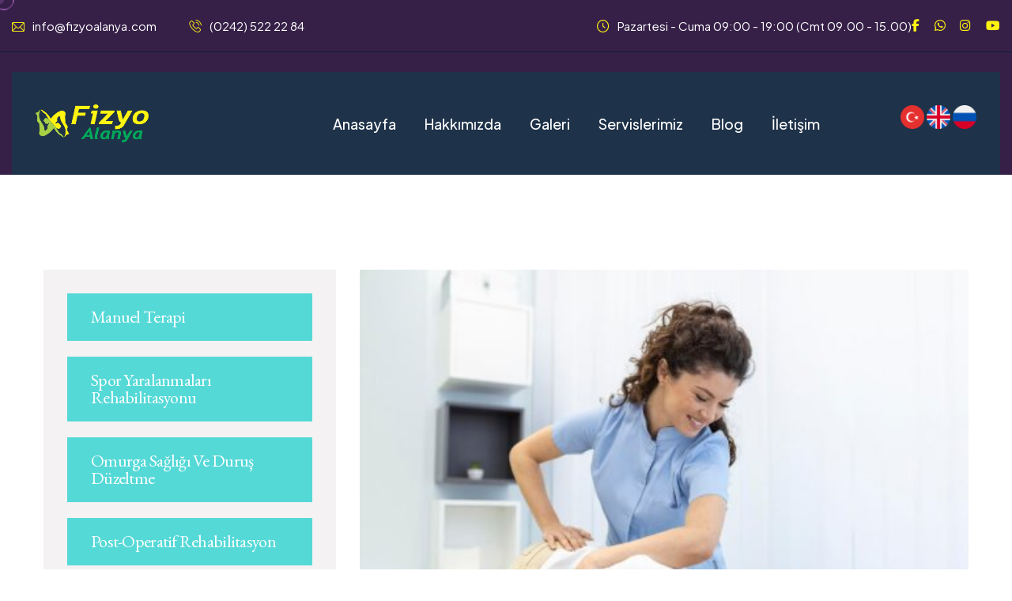

--- FILE ---
content_type: text/html; charset=utf-8
request_url: https://fizyoalanya.com/tr/servislerimiz/48/kronik-agri-yonetimi
body_size: 23798
content:
<!DOCTYPE html>
<html lang="en">

<head>
    <meta charset="UTF-8" />
    <meta name="viewport" content="width=device-width, initial-scale=1.0" />
    <title>Kronik A&#x11F;r&#x131; Y&#xF6;netimi | Fizyo Alanya</title>
    <meta name="description">
    <meta name="keywords">
    <!-- favicons Icons -->
    <link rel="apple-touch-icon" sizes="180x180" href="/images/logo.png" />
    <link rel="icon" type="image/png" sizes="32x32" href="/images/logo.png" />
    <link rel="manifest" href="/images/favicons/site.webmanifest" />
    <!-- fonts -->
    <link rel="preconnect" href="https://fonts.googleapis.com">
    <link rel="preconnect" href="https://fonts.gstatic.com" crossorigin>
    <link href="https://fonts.googleapis.com/css2?family=EB+Garamond:wght@400;500;600;700&display=swap" rel="stylesheet">
    <link href="https://fonts.googleapis.com/css2?family=Plus+Jakarta+Sans:wght@300;400;500;600;700&display=swap" rel="stylesheet">
    <link href="https://fonts.googleapis.com/css2?family=DM+Sans:ital,wght@0,400;0,500;0,600;1,700&display=swap" rel="stylesheet">


    <link rel="stylesheet" href="/vendors/bootstrap/css/bootstrap.min.css" />
    <link rel="stylesheet" href="/vendors/bootstrap-select/bootstrap-select.min.css" />
    <link rel="stylesheet" href="/vendors/animate/animate.min.css" />
    <link rel="stylesheet" href="/vendors/fontawesome/css/all.min.css" />
    <link rel="stylesheet" href="/vendors/jquery-ui/jquery-ui.css" />
    <link rel="stylesheet" href="/vendors/jarallax/jarallax.css" />
    <link rel="stylesheet" href="/vendors/jquery-magnific-popup/jquery.magnific-popup.css" />
    <link rel="stylesheet" href="/vendors/nouislider/nouislider.min.css" />
    <link rel="stylesheet" href="/vendors/nouislider/nouislider.pips.css" />
    <link rel="stylesheet" href="/vendors/tiny-slider/tiny-slider.css" />
    <link rel="stylesheet" href="/vendors/sifoxen-icons/style.css" />
    <link rel="stylesheet" href="/vendors/owl-carousel/css/owl.carousel.min.css" />
    <link rel="stylesheet" href="/vendors/owl-carousel/css/owl.theme.default.min.css" />

    <!-- template styles -->
    <link rel="stylesheet" href="/css/sifoxen.css" />
</head>
<body class="custom-cursor">

    <div b-p0xhr8l7j8 class="custom-cursor__cursor"></div>
    <div b-p0xhr8l7j8 class="custom-cursor__cursor-two"></div>
    <div b-p0xhr8l7j8 class="page-wrapper">


        <header b-p0xhr8l7j8 class="main-header main-header--one sticky-header sticky-header--normal">
            <div b-p0xhr8l7j8 class="main-header__bg" style="background-image: url(~/images/shapes/header-shape-bg-1-1.png);"></div><!-- /.main-header__bg -->
            
<div class="topbar-one" id="#Top">
    <div class="container-fluid">
        <div class="topbar-one__inner">
            <ul class="list-unstyled topbar-one__info">
                <li>
                    <span class="topbar-one__info__icon">
                        <i class="icon-mail"></i>
                    </span>
                    <a href="mailto:info@fizyoalanya.com">info@fizyoalanya.com</a>
                </li>
                <li>
                    <span class="topbar-one__info__icon topbar-one__info__icon--phone">
                        <i class="icon-phone-call"></i>
                    </span>
                    <a href="tel:(0242) 522 22 84">(0242) 522 22 84</a>
                </li>
            </ul><!-- /.list-unstyled topbar-one__info -->
            <div class="topbar-one__right">
                <div class="topbar-one__open">
                    <span class="topbar-one__open__icon">
                        <i class="icon-clock"></i>
                    </span>
                    <p class="topbar-one__open__text">Pazartesi - Cuma 09:00 - 19:00 (Cmt 09.00 - 15.00)</p>
                </div><!-- /.topbar-one__open -->
                <div class="topbar-one__social">
                    <a href="https://www.">
                        <i class="fab fa-facebook-f" aria-hidden="true"></i>
                        <span class="sr-only">Facebook</span>
                    </a>
                    <a href="02425222284">
                        <i class="fab fa-whatsapp" aria-hidden="true"></i>
                        <span class="sr-only">Whatsapp</span>
                    </a>
                    <a href="https://www.instagram.com/furrkwnidk/">
                        <i class="fab fa-instagram" aria-hidden="true"></i>
                        <span class="sr-only">Instagram</span>
                    </a>
                    <a href="aa">
                        <i class="fab fa-youtube" aria-hidden="true"></i>
                        <span class="sr-only">Youtube</span>
                    </a>
                </div><!-- /.topbar-one__social -->
            </div><!-- /.topbar-one__right -->
        </div><!-- /.topbar-one__inner -->
    </div><!-- /.container-fluid -->
</div><!-- /.topbar-one -->
            <div b-p0xhr8l7j8 class="container-fluid">
                <div b-p0xhr8l7j8 class="main-header__inner">
                    

<div class="main-header__logo logo-retina">
    <a href="/tr/anasayfa">
        <img src="/Admin/images/Logo/0b01d0bf-a6f2-46a4-bb21-ba297a655670.png" alt="fizyoalanya Logo" width="143">
    </a>
</div>
                    

<div class="main-header__right">
    <nav class="main-header__nav main-menu">
        <ul class="main-menu__list">
                <li>
                    <a href="/tr/anasayfa">anasayfa</a>
                </li>
                <li>
                    <a href="/tr/hakkimizda">Hakk&#x131;m&#x131;zda</a>
                </li>
                <li>
                    <a href="/tr/galeri">Galeri</a>
                </li>
                <li>
                    <a href="/tr/servislerimiz">Servislerimiz</a>
                </li>
                <li>
                    <a href="/tr/bloger">Blog</a>
                </li>
                <li>
                    <a href="/tr/iletisim">&#x130;leti&#x15F;im</a>
                </li>
        </ul>
    </nav><!-- /.main-header__nav -->
    <div class="mobile-nav__btn mobile-nav__toggler">
        <span></span>
        <span></span>
        <span></span>
    </div><!-- /.mobile-nav__toggler -->
    <div class="contact-intro">
        <ul style="list-style-type: none;">
            <li class="update">
                <a href="/tr">
                    <img src="/images/turkey.png" style="width: 30px;" alt="Türkiye Bayrağı" />
                </a>
                <a href="/en">
                    <img src="/images/united-kingdom.png" style="width: 30px;" alt="İngiltere Bayrağı" />
                </a>
                <a href="/ru">
                    <img src="/images/russia.png" style="width: 30px;" alt="Rusya Bayrağı" />
                </a>
            </li>
        </ul>
    </div>
    <a href="/tr/iletisim" class="sifoxen-btn main-header__btn">
        Randevu Al&#x131;n
    </a><!-- /.thm-btn main-header__btn -->
</div><!-- /.main-header__right -->
                    <!-- /.main-header__inner -->
                </div><!-- /.container-fluid -->
            </div>
        </header><!-- /.main-header -->
        


<section class="service-details section-space">
    <div class="container">
        <div class="row gutter-y-50">
            <div class="col-md-12 col-lg-4">
                <div class="service-sidebar">
                    <div class="service-sidebar__info service-sidebar__single">
                        

<ul class="list-unstyled service-sidebar__nav wow fadeInLeft animated" data-wow-duration="1500ms" style="visibility: visible; animation-duration: 1500ms; animation-name: fadeInLeft;">
        <li class="current"><a href="/tr/servislerimiz/44/manuel-terapi">Manuel Terapi</a></li>
        <li class="current"><a href="/tr/servislerimiz/45/spor-yaralanmalar&#x131;">Spor Yaralanmalar&#x131; Rehabilitasyonu</a></li>
        <li class="current"><a href="/tr/servislerimiz/46/omurga-sagligi">Omurga Sa&#x11F;l&#x131;&#x11F;&#x131; ve Duru&#x15F; D&#xFC;zeltme</a></li>
        <li class="current"><a href="/tr/servislerimiz/47/operatif-rehabilitasyon">Post-Operatif Rehabilitasyon</a></li>
        <li class="current"><a href="/tr/servislerimiz/48/kronik-agri-yonetimi">Kronik A&#x11F;r&#x131; Y&#xF6;netimi</a></li>
        <li class="current"><a href="/tr/servislerimiz/49/pediatri-fizyoterapisi">Pediatri Fizyoterapisi</a></li>
        <li class="current"><a href="/tr/servislerimiz/51/klinik-pilatesi">Klinik Pilatesi</a></li>
        <li class="current"><a href="/tr/servislerimiz/52/hamile-pilatesi">Hamile Pilatesi</a></li>
        <li class="current"><a href="/tr/servislerimiz/53/reformer-pilatesi">Reformer Pilatesi</a></li>
        <li class="current"><a href="/tr/servislerimiz/54/lenf-odem-tedavisi">Lenf &#xD6;dem Tedavisi</a></li>
        <li class="current"><a href="/tr/servislerimiz/55/online-hizmetler">Online Hizmetler</a></li>
        <li class="current"><a href="/tr/servislerimiz/56/bireysel-antrenman">Bireysel Antrenman</a></li>
        <li class="current"><a href="/tr/servislerimiz/57/evde-fizyoterapi-hizmeti">Evde Fizyoterapi Hizmeti</a></li>
        <li class="current"><a href="/tr/servislerimiz/58/medikal-masaj">Medikal Masaj</a></li>
        <li class="current"><a href="/tr/servislerimiz/59/selulit-tedavisi">Sel&#xFC;lit Tedavisi</a></li>
</ul>
                        
<div class="service-sidebar__contact wow fadeInLeft animated" data-wow-duration="1500ms" data-wow-delay="100ms" style="background-image: url(&quot;~/images/services/service-sidebar-contact-bg.jpg&quot;); visibility: visible; animation-duration: 1500ms; animation-delay: 100ms; animation-name: fadeInLeft;">
    <div class="service-sidebar__contact__bg">
        <div class="service-sidebar__contact__bg__inner" style="background-image: url('~/images/shapes/service-sidebar-contact-bg-2.png');"></div><!-- /.service-sidebar__contact__bg__inner -->
    </div><!-- /.service-sidebar__contact__bg -->
    <div class="service-sidebar__contact__inner">
        <div class="service-sidebar__contact__icon">
            <i class="icon-telephone"></i>
        </div><!-- /.service-sidebar__contact__icon -->
        <div class="service-sidebar__contact__content">
            <h4 class="service-sidebar__contact__time">MON-SAT 8:00-9:00</h4><!-- /.service-sidebar__contact__time -->
            <h4 class="service-sidebar__contact__number">
                <a href="tel:(0242) 522 22 84">(0242) 522 22 84</a>
            </h4><!-- /.service-sidebar__contact__number -->
        </div><!-- /.service-sidebar__contact__content -->
    </div><!-- /.service-sidebar__contact__inner -->
</div><!-- /.service-sidebar__contact -->

                        <!-- /.service-sidebar__contact -->
                    </div><!-- /.service-sidebar__info service-sidebar__single -->

                </div><!-- /.sidebar -->
                
<div class="sidebar__tags-wrapper sidebar__single">
    <h4 class="sidebar__title">Anahtar Kelimeler</h4><!-- /.sidebar__title -->
    <div class="sidebar__tags">
                    <a class="">deneme</a>
                    <a class="">furkan</a>
    </div><!-- /.sidebar__tags -->
</div>



            </div><!-- /.col-md-12 col-lg-4 -->
            <div class="col-md-12 col-lg-8">
                <div class="service-details__content">
                    <div class="service-details__inner">
                        <div class="service-details__thumbnail wow fadeInUp animated" data-wow-duration="1500ms" data-wow-delay="00ms" style="visibility: visible; animation-duration: 1500ms; animation-delay: 0ms; animation-name: fadeInUp;">
                            <img src="/Admin/images/ServiceImg/3679528e-8599-494f-82f5-361489ae6814.jpg" alt="Kronik A&#x11F;r&#x131; Y&#xF6;netimi">
                        </div><!-- /.service-details__thumbnail -->
                        <h3 class="service-details__title">Kronik A&#x11F;r&#x131; Y&#xF6;netimi</h3><!-- /.service-details__title -->
                        <p class="service-details__text wow fadeInUp animated" data-wow-duration="1500ms" data-wow-delay="00ms" style="visibility: visible; animation-duration: 1500ms; animation-delay: 0ms; animation-name: fadeInUp;">
                            <p>Kronik ağrıların g&uuml;nl&uuml;k yaşam kalitenizi d&uuml;ş&uuml;rmesine izin vermeyin. FizyoAlanya&#39;nın kronik ağrı y&ouml;netimi programı, uzun s&uuml;reli ağrıları hafifletmek ve yaşam kalitenizi artırmak i&ccedil;in &ouml;zel olarak tasarlanmıştır. Manuel terapi, egzersiz programları ve modern tedavi teknikleriyle ağrılarınızı y&ouml;netmeyi ve sağlıklı bir yaşam s&uuml;rd&uuml;rmenizi sağlıyoruz.</p>

                        </p>
                        <!-- /.service-details__text -->
                    </div><!-- /.service-details__inner -->
                </div><!-- /.service-details__content -->
            </div><!-- /.col-md-12 col-lg-8 -->
        </div><!-- /.row -->
    </div><!-- /.container -->
</section>
        
<footer class="main-footer">
    <div class="main-footer__bg" style="background-image: url(~/images/backgrounds/footer-bg.jpg);"></div>
    <!-- /.main-footer__bg -->
    <div class="container">
        
<div class="main-footer__top wow fadeInUp" data-wow-duration="1500ms">
    <div class="main-footer__top__bg" style="background-image: url(~/images/shapes/footer-top-bg.png);"></div><!-- /.main-footer__top__bg -->
    <div class="main-footer__logo">
        <a href="index.html">
            <img src="/Admin/images/Logo/0b01d0bf-a6f2-46a4-bb21-ba297a655670.png" width="161" alt="">
        </a>
    </div><!-- /.main-footer__logo -->
    <div class="main-footer__newsletter">
        <a href="/tr/iletisim" class="sifoxen-btn">
           Bizimle &#x130;leti&#x15F;ime Ge&#xE7;in
        </a><!-- /.footer-widget__newsletter__form mc-form -->
        <div class="mc-form__response"></div><!-- /.mc-form__response -->
    </div><!-- /.main-footer__newsletter -->
</div><!-- /.main-footer__top -->
        <div class="row gutter-y-40">
            

<div class="col-md-6 col-lg-4 col-xl-3 wow fadeInUp" data-wow-duration="1500ms" data-wow-delay="00ms">
    <div class="footer-widget footer-widget--about">
        <h2 class="footer-widget__title">Fizyo Alanya Hakkında</h2><!-- /.footer-widget__title -->
        <p class="footer-widget__about-text">Buraya Fizyo Alanya hakkında kısa yazı yazılacak</p><!-- /.footer-widget__about-text -->
        <a href="/tr/iletisim" class="footer-widget__btn sifoxen-btn">Randevu Al&#x131;n</a><!-- /.sifoxen-btn -->
    </div><!-- /.footer-widget -->
</div><!-- /.col-lg-4 --> 
            
<div class="col-md-6 col-lg-4 col-xl-3 wow fadeInUp" data-wow-duration="1500ms" data-wow-delay="200ms">
    <div class="footer-widget footer-widget--links">
        <h2 class="footer-widget__title">Servislerimiz</h2><!-- /.footer-widget__title -->
        <ul class="list-unstyled footer-widget__links">
                <li><a href="/tr/servislerimiz/44/manuel-terapi">Manuel Terapi</a></li>
                <li><a href="/tr/servislerimiz/45/spor-yaralanmalar&#x131;">Spor Yaralanmalar&#x131; Rehabilitasyonu</a></li>
                <li><a href="/tr/servislerimiz/46/omurga-sagligi">Omurga Sa&#x11F;l&#x131;&#x11F;&#x131; ve Duru&#x15F; D&#xFC;zeltme</a></li>
                <li><a href="/tr/servislerimiz/47/operatif-rehabilitasyon">Post-Operatif Rehabilitasyon</a></li>
                <li><a href="/tr/servislerimiz/48/kronik-agri-yonetimi">Kronik A&#x11F;r&#x131; Y&#xF6;netimi</a></li>
        </ul><!-- /.list-unstyled footer-widget__links -->
    </div><!-- /.footer-widget -->
</div><!-- /.col-lg-4 -->
            <!-- /.col-lg-4 -->
            <div class="col-md-6 col-lg-4 col-xl-3 wow fadeInUp" data-wow-duration="1500ms" data-wow-delay="400ms">
                <div class="footer-widget footer-widget--time">
                    <h2 class="footer-widget__title">&#xC7;al&#x131;&#x15F;ma Saatleri</h2><!-- /.footer-widget__title -->
                    <ul class="list-unstyled footer-widget__time">
                        <li><span>Pzt 09:00 - 19:00</span></li>
                        <li><span>Sal 09:00 - 19:00</span></li>
                        <li><span>&#xC7;ar 09:00 - 19:00</span></li>
                        <li><span>Per 09:00 - 19:00</span></li>
                        <li><span>Cum 09.00 - 19.00</span></li>
                        <li><span>Cmt 09:00 - 19:00</span></li>
                    </ul>
                </div><!-- /.footer-widget -->
            </div><!-- /.col-lg-6 -->
            <div class="col-md-6 col-lg-5 col-xl-3 wow fadeInUp" data-wow-duration="1500ms" data-wow-delay="600ms">
                <div class="footer-widget footer-widget--contact">
                    <h2 class="footer-widget__title">Bizimle &#x130;leti&#x15F;ime Ge&#xE7;in</h2><!-- /.footer-widget__title -->
                    <address class="footer-widget__address">
                        Sug&#xF6;z&#xFC; Mah. Keykubat Bulvar&#x131; Ahmet &#x15E;&#xFC;kran Apt. No:41/A, 07400 Alanya/Antalya
                    </address>
                    <ul class="list-unstyled footer-widget__info">
                        <li>
                            <span class="footer-widget__info__icon"><i class="icon-paper-plane"></i></span><!-- /.footer-widget__info__icon -->
                            <a href="mailto:info@fizyoalanya.com">info@fizyoalanya.com</a>
                        </li>
                        <li>
                            <span class="footer-widget__info__icon"><i class="icon-telephone"></i></span><!-- /.footer-widget__info__icon -->
                            <a href="tel:(0242) 522 22 84">(0242) 522 22 84</a>
                        </li>
                    </ul><!-- /.list-unstyled -->
                </div><!-- /.footer-widget -->
            </div><!-- /.col-lg-5 -->
        </div><!-- /.row -->
    </div><!-- /.container -->
    
<div class="main-footer__bottom">
    <div class="container">
        <div class="main-footer__bottom__inner">
            <div class="social-links">
                <a href="https://www.">
                    <i class="fab fa-facebook-f" aria-hidden="true"></i>
                    <span class="sr-only">Facebook</span>
                </a>
                <a href="02425222284">
                    <i class="fab fa-whatsapp" aria-hidden="true"></i>
                    <span class="sr-only">Whatsapp</span>
                </a>
                <a href="https://www.instagram.com/furrkwnidk/">
                    <i class="fab fa-instagram" aria-hidden="true"></i>
                    <span class="sr-only">Instagram</span>
                </a>
                <a href="aa">
                    <i class="fab fa-youtube" aria-hidden="true"></i>
                    <span class="sr-only">Youtube</span>
                </a>
            </div><!-- /.social-links -->
            <p class="main-footer__copyright">
                &copy; Telif Haklar&#x131; <span class="dynamic-year"></span>  ❤️  Furkan Ayaz Ko&#xE7;ak Taraf&#x131;ndan Yap&#x131;lm&#x131;&#x15F;t&#x131;r
            </p>
        </div><!-- /.main-footer__inner -->
    </div><!-- /.container -->
</div><!-- /.main-footer__bottom -->
</footer>
    </div><!-- /.page-wrapper -->

    
    <div class="mobile-nav__wrapper">
        <div class="mobile-nav__overlay mobile-nav__toggler"></div>
        <!-- /.mobile-nav__overlay -->
        <div class="mobile-nav__content">
            <span class="mobile-nav__close mobile-nav__toggler"><i class="fa fa-times"></i></span>

            <div class="logo-box logo-retina">
                <a href="/tr/anasayfa" aria-label="logo image"><img src="/Admin/images/Logo/0b01d0bf-a6f2-46a4-bb21-ba297a655670.png" width="143" alt="fizyoalanya" /></a>
            </div>
            <!-- /.logo-box -->
            <div class="mobile-nav__container"></div>
            <!-- /.mobile-nav__container -->

            <ul class="mobile-nav__contact list-unstyled">
                <li>
                    <span class="mobile-nav__contact__icon">
                        <i class="fa fa-envelope"></i>
                    </span>
                    <a href="mailto:info@fizyoalanya.com">info@fizyoalanya.com</a>
                </li>
                <li>
                    <span class="mobile-nav__contact__icon">
                        <i class="fa fa-phone-alt"></i>
                    </span>
                    <a href="tel:(0242) 522 22 84">(0242) 522 22 84</a>
                </li>
            </ul><!-- /.mobile-nav__contact -->
            <div class="mobile-nav__social">
                <a href="https://www.">
                    <i class="fab fa-facebook-f" aria-hidden="true"></i>
                    <span class="sr-only">Facebook</span>
                </a>
                <a href="02425222284">
                    <i class="fab fa-whatsapp" aria-hidden="true"></i>
                    <span class="sr-only">Whatsapp</span>
                </a>
                <a href="https://www.instagram.com/furrkwnidk/">
                    <i class="fab fa-instagram" aria-hidden="true"></i>
                    <span class="sr-only">Instagram</span>
                </a>
                <a href="aa">
                    <i class="fab fa-youtube" aria-hidden="true"></i>
                    <span class="sr-only">Youtube</span>
                </a>
            </div><!-- /.mobile-nav__social -->
        </div>
        <!-- /.mobile-nav__content -->
    </div>


    <a b-p0xhr8l7j8 href="#Top" data-target="html" class="scroll-to-target scroll-to-top">
        <span b-p0xhr8l7j8 class="scroll-to-top__text">Yukar&#x131; &#xC7;&#x131;k</span>
        <span b-p0xhr8l7j8 class="scroll-to-top__wrapper"><span b-p0xhr8l7j8 class="scroll-to-top__inner"></span></span>
    </a>

    <script src="https://kit.fontawesome.com/f439544d59.js" crossorigin="anonymous"></script>
    <script src="/vendors/jquery/jquery-3.7.0.min.js"></script>
    <script src="/vendors/bootstrap/js/bootstrap.bundle.min.js"></script>
    <script src="/vendors/bootstrap-select/bootstrap-select.min.js"></script>
    <script src="/vendors/jarallax/jarallax.min.js"></script>
    <script src="/vendors/jquery-ui/jquery-ui.js"></script>
    <script src="/vendors/jquery-ajaxchimp/jquery.ajaxchimp.min.js"></script>
    <script src="/vendors/jquery-appear/jquery.appear.min.js"></script>
    <script src="/vendors/jquery-circle-progress/jquery.circle-progress.min.js"></script>
    <script src="/vendors/jquery-magnific-popup/jquery.magnific-popup.min.js"></script>
    <script src="/vendors/jquery-validate/jquery.validate.min.js"></script>
    <script src="/vendors/nouislider/nouislider.min.js"></script>
    <script src="/vendors/tiny-slider/tiny-slider.js"></script>
    <script src="/vendors/wnumb/wNumb.min.js"></script>
    <script src="/vendors/owl-carousel/js/owl.carousel.min.js"></script>
    <script src="/vendors/wow/wow.js"></script>
    <script src="/vendors/imagesloaded/imagesloaded.min.js"></script>
    <script src="/vendors/isotope/isotope.js"></script>
    <script src="/vendors/countdown/countdown.min.js"></script>
    <script src="/vendors/jquery-circleType/jquery.circleType.js"></script>
    <script src="/vendors/jquery-lettering/jquery.lettering.min.js"></script>
    <!-- template js -->
    <script src="/js/sifoxen.js"></script>

</body>

</html>

--- FILE ---
content_type: text/css
request_url: https://fizyoalanya.com/vendors/sifoxen-icons/style.css
body_size: 2989
content:
@font-face {
    font-family: 'icomoon';
    src: url('fonts/icomoon.eot');
    src: url('fonts/icomoon.eot') format('embedded-opentype'), url('fonts/icomoon.ttf') format('truetype'), url('fonts/icomoon.woff') format('woff'), url('fonts/icomoon.svg') format('svg');
    font-weight: normal;
    font-style: normal;
    font-display: block;
}

[class^="icon-"], [class*=" icon-"] {
    /* use !important to prevent issues with browser extensions that change fonts */
    font-family: 'icomoon' !important;
    speak: never;
    font-style: normal;
    font-weight: normal;
    font-variant: normal;
    text-transform: none;
    line-height: 1;
    color: #fff312;
    /* Better Font Rendering =========== */
    -webkit-font-smoothing: antialiased;
    -moz-osx-font-smoothing: grayscale;
}

.icon-double-arrow:before {
  content: "\e92f";
}
.icon-left-arrow:before {
  content: "\e92d";
}
.icon-right-arrow:before {
  content: "\e92e";
}
.icon-download:before {
  content: "\e92c";
}
.icon-location-2:before {
  content: "\e92b";
}
.icon-star:before {
  content: "\e92a";
}
.icon-speech-bubble:before {
  content: "\e929";
}
.icon-arrow-left:before {
  content: "\e922";
}
.icon-arrow-right:before {
  content: "\e928";
}
.icon-comment:before {
  content: "\e926";
}
.icon-user:before {
  content: "\e927";
}
.icon-acupuncture:before {
  content: "\e900";
}
.icon-body-spa:before {
  content: "\e901";
}
.icon-call:before {
  content: "\e902";
}
.icon-cartilage:before {
  content: "\e903";
}
.icon-checkmark:before {
  content: "\e904";
}
.icon-clock:before {
  content: "\e905";
}
.icon-cupping:before {
  content: "\e906";
}
.icon-customer-review:before {
  content: "\e907";
}
.icon-down-arrow:before {
  content: "\e908";
}
.icon-email:before {
  content: "\e909";
}
.icon-email-1:before {
  content: "\e90a";
}
.icon-flower:before {
  content: "\e90b";
}
.icon-foot-massage:before {
  content: "\e90c";
}
.icon-heart-beat:before {
  content: "\e90d";
}
.icon-instagram:before {
  content: "\e90e";
}
.icon-joints:before {
  content: "\e90f";
}
.icon-laser:before {
  content: "\e910";
}
.icon-location:before {
  content: "\e911";
}
.icon-love:before {
  content: "\e912";
}
.icon-magnifiying-glass:before {
  content: "\e913";
}
.icon-mail:before {
  content: "\e914";
}
.icon-massage:before {
  content: "\e915";
}
.icon-massage-1:before {
  content: "\e916";
}
.icon-massage-2:before {
  content: "\e917";
}
.icon-migraine:before {
  content: "\e918";
}
.icon-next:before {
  content: "\e919";
}
.icon-paper-plane:before {
  content: "\e91a";
}
.icon-parallel-lines:before {
  content: "\e91b";
}
.icon-phone-call:before {
  content: "\e91c";
}
.icon-play:before {
  content: "\e91d";
}
.icon-price-tag:before {
  content: "\e91e";
}
.icon-radiator:before {
  content: "\e91f";
}
.icon-radiotherapy:before {
  content: "\e920";
}
.icon-right:before {
  content: "\e921";
}
.icon-skin-oil:before {
  content: "\e923";
}
.icon-telephone:before {
  content: "\e924";
}
.icon-trolley:before {
  content: "\e925";
}


--- FILE ---
content_type: text/css
request_url: https://fizyoalanya.com/css/sifoxen.css
body_size: 342644
content:
/*--------------------------------------------------------------
>>> TABLE OF CONTENTS:
----------------------------------------------------------------
# Utility
# Common
# Cards
# Topbar
# Navigations
# Home Showcase
# Mobile Nav
# Page Header
# Form
# Search Popup
# Google Map
# Client Carousel
# Animations
# Custom Cursor
# Main Slider
# About
# Services
# Service Details
# Contact
# Why Choose
# Testimonials
# Gallery
# Sidebar
# Blog Details
# Comments
# Therapist Details
# Appointment
# Shop
# Shop Details
# Cart
# Checkout
# Login
# Faq
# Expert Therapist
# Solutions
# Pricing Plan
# Skills
# Schedule
# Error 404
# Footer
# Boxed Home
--------------------------------------------------------------*/
:root {
  --sifoxen-font: "Plus Jakarta Sans", sans-serif;
  --sifoxen-font2: "DM Sans", sans-serif;
  --sifoxen-font3: "Outfit", sans-serif;
  --sifoxen-heading-font: "EB Garamond", serif;
  --sifoxen-text: #79767C;
  --sifoxen-text-rgb: 121, 118, 124;
  --sifoxen-base: #AE61BE;
  --sifoxen-base-rgb: 174, 97, 190;
  --sifoxen-primary: #55D9D7;
  --sifoxen-primary-rgb: 85, 217, 215;
  --sifoxen-gray: #DDD8DB;
  --sifoxen-gray-rgb: 221, 216, 219;
  --sifoxen-gray2: #9F83B5;
  --sifoxen-gray2-rgb: 159, 131, 181;
  --sifoxen-gray3: #CFD7E0;
  --sifoxen-gray3-rgb: 207, 215, 224;
  --sifoxen-white: #fff;
  --sifoxen-white-rgb: 255, 255, 255;
  --sifoxen-white2: #F5F2F4;
  --sifoxen-white2-rgb: 245, 242, 244;
  --sifoxen-black: #362048;
  --sifoxen-black-rgb: 54, 32, 72;
  --sifoxen-black2: #341F47;
  --sifoxen-black2-rgb: 52, 31, 71;
  --sifoxen-black3: #000000;
  --sifoxen-black3-rgb: 0, 0, 0;
  --sifoxen-black4: #2B1E16;
  --sifoxen-black4-rgb: 43, 30, 22;
  --sifoxen-black5: #231D4F;
  --sifoxen-black5-rgb: 35, 29, 79;
  --sifoxen-black6: #090010;
  --sifoxen-black6-rgb: 9, 0, 16;
  --sifoxen-black7: #082545;
  --sifoxen-black7-rgb: 8, 37, 69;
  --sifoxen-sky-blue: #01C3ED;
  --sifoxen-sky-blue-rgb: 1, 195, 237;
  --sifoxen-border-color: #DDD8DB;
  --sifoxen-border-color-rgb: 221, 216, 219;
  --sifoxen-letter-space: -1.2px;
  --sifoxen-letter-space-lg: -1.6px;
  --sifoxen-letter-space-xl: -3.6px;
  --section-space: 120px;
  --section-space2: 118px;
}

/*--------------------------------------------------------------
# Utility
--------------------------------------------------------------*/
.mt-20 {
  margin-top: 20px;
}

.mt-30 {
  margin-top: 30px;
}

.mt-40 {
  margin-top: 40px;
}

.mt-50 {
  margin-top: 50px;
}

.mt-60 {
  margin-top: 60px;
}

.mt-80 {
  margin-top: 80px;
}

.mt-120 {
  margin-top: 120px;
}

.mt--60 {
  margin-top: -60px;
}

.mt--120 {
  margin-top: -120px;
}

.mb-20 {
  margin-bottom: 20px;
}

.mb-30 {
  margin-bottom: 30px;
}

.mb-40 {
  margin-bottom: 40px;
}

.mb-50 {
  margin-bottom: 50px;
}

.mb-60 {
  margin-bottom: 60px;
}

.mb-80 {
  margin-bottom: 80px;
}

.mb-120 {
  margin-bottom: 120px;
}

.mb--60 {
  margin-bottom: -60px;
}

.mb--120 {
  margin-bottom: -120px;
}

.pt-20 {
  padding-top: 20px;
}

.pt-30 {
  padding-top: 30px;
}

.pt-40 {
  padding-top: 40px;
}

.pt-50 {
  padding-top: 50px;
}

.pt-60 {
  padding-top: 60px;
}

.pt-80 {
  padding-top: 80px;
}

.pt-100 {
  padding-top: 100px;
}

.pt-110 {
  padding-top: 110px;
}

.pt-115 {
  padding-top: 115px;
}

.pt-120 {
  padding-top: 120px;
}

.pt-142 {
  padding-top: 142px;
}

.pb-20 {
  padding-bottom: 20px;
}

.pb-30 {
  padding-bottom: 30px;
}

.pb-40 {
  padding-bottom: 40px;
}

.pb-50 {
  padding-bottom: 50px;
}

.pb-60 {
  padding-bottom: 60px;
}

.pb-80 {
  padding-bottom: 80px;
}

.pb-90 {
  padding-bottom: 90px;
}

.pb-100 {
  padding-bottom: 100px;
}

.pb-110 {
  padding-bottom: 110px;
}

.pb-115 {
  padding-bottom: 115px;
}

.pb-120 {
  padding-bottom: 120px;
}

.pl-5 {
  padding-left: 5px;
}

.pl-10 {
  padding-left: 10px;
}

.pl-15 {
  padding-left: 15px;
}

.pl-20 {
  padding-left: 20px;
}

.pl-30 {
  padding-left: 30px;
}

.pr-5 {
  padding-right: 5px;
}

.pr-10 {
  padding-right: 10px;
}

.pr-15 {
  padding-right: 15px;
}

.pr-20 {
  padding-right: 20px;
}

.pr-30 {
  padding-right: 30px;
}

/*--------------------------------------------------------------
# Common
--------------------------------------------------------------*/
body {
  font-family: var(--sifoxen-font, "Plus Jakarta Sans", sans-serif);
  color: var(--sifoxen-text, #79767C);
  font-size: 16px;
  line-height: 1.75;
  background-color: var(--sifoxen-white, #fff);
  font-weight: 400;
}

body.locked {
  overflow: hidden;
}

a {
  color: var(--sifoxen-base, #AE61BE);
  transition: all 400ms ease;
}

a,
a:hover,
a:focus,
a:visited {
  text-decoration: none;
}

::placeholder {
  color: inherit;
  opacity: 1;
}

h1,
h2,
h3,
h4,
h5,
h6 {
  font-family: var(--sifoxen-heading-font, "EB Garamond", serif);
  color: var(--sifoxen-black, #362048);
}
@media (max-width: 575px) {
  h1 br,
  h2 br,
  h3 br,
  h4 br,
  h5 br,
  h6 br {
    display: none;
  }
}

@media (max-width: 575px) {
  p br {
    display: none;
  }
}

::placeholder {
  color: inherit;
  opacity: 1;
}

.background-base {
  background-color: var(--sifoxen-base, #AE61BE);
}

.background-gray {
  background-color: var(--sifoxen-gray, #DDD8DB);
}

.background-black {
  background-color: var(--sifoxen-black, #362048);
}

.background-black-2 {
  background-color: var(--sifoxen-black, #362048);
}

.sifoxen-text {
  color: var(--sifoxen-text, #79767C);
}

.page-wrapper {
  position: relative;
  margin: 0 auto;
  width: 100%;
  min-width: 300px;
  overflow: hidden;
}

.section-space {
  padding: var(--section-space, 120px) 0;
}
@media (max-width: 767px) {
  .section-space {
    padding: 100px 0;
  }
}
@media (max-width: 575px) {
  .section-space {
    padding: 80px 0;
  }
}

.section-space-two {
  padding-top: var(--section-space2, 118px);
  padding-bottom: var(--section-space, 120px);
}
@media (max-width: 767px) {
  .section-space-two {
    padding-top: 97px;
    padding-bottom: 100px;
  }
}
@media (max-width: 575px) {
  .section-space-two {
    padding-top: 77px;
    padding-bottom: 80px;
  }
}

.section-space-top {
  padding-top: var(--section-space, 120px);
}
@media (max-width: 767px) {
  .section-space-top {
    padding-top: 100px;
  }
}
@media (max-width: 575px) {
  .section-space-top {
    padding-top: 80px;
  }
}

.section-space-bottom {
  padding-bottom: var(--section-space, 120px);
}
@media (max-width: 767px) {
  .section-space-bottom {
    padding-bottom: 100px;
  }
}
@media (max-width: 575px) {
  .section-space-bottom {
    padding-bottom: 80px;
  }
}

.container-fluid,
.container {
  padding-left: 15px;
  padding-right: 15px;
}

@media (min-width: 1200px) {
  .container {
    max-width: 1200px;
  }
}
.row {
  --bs-gutter-x: 30px;
}

.gutter-y-10 {
  --bs-gutter-y: 10px;
}

.gutter-y-15 {
  --bs-gutter-y: 15px;
}

.gutter-y-20 {
  --bs-gutter-y: 20px;
}

.gutter-y-30 {
  --bs-gutter-y: 30px;
}

.gutter-y-40 {
  --bs-gutter-y: 40px;
}

.gutter-y-50 {
  --bs-gutter-y: 50px;
}

.gutter-y-60 {
  --bs-gutter-y: 60px;
}

.logo-retina img {
  image-rendering: -moz-crisp-edges;
  image-rendering: -o-crisp-edges;
  image-rendering: -webkit-optimize-contrast;
  image-rendering: crisp-edges;
  -ms-interpolation-mode: nearest-neighbor;
  -webkit-backface-visibility: hidden;
  backface-visibility: hidden;
  -ms-transform: translateZ(0);
  -webkit-transform: translateZ(0);
  transform: translateZ(0);
}

/* section title */
.sec-title--center {
  text-align: center;
  margin-bottom: 45px;
}
.sec-title--center .sec-title__top {
  justify-content: center;
}
.sec-title__top {
  margin-bottom: 9px;
  display: flex;
  align-items: center;
  gap: 10px;
}
.sec-title__top img {
  max-width: 100%;
  height: auto;
  animation: iconRotate 2.5s linear infinite;
}
@keyframes iconRotate {
  0%, 100% {
    transform: rotate(0deg);
  }
  25%, 75% {
    transform: rotate(-40deg);
  }
  50% {
    transform: rotate(-80deg);
  }
}
.sec-title__tagline {
  margin: 0;
  font-family: var(--sifoxen-font, "Plus Jakarta Sans", sans-serif);
  font-size: 16px;
  color: var(--sifoxen-primary, #55D9D7);
  font-weight: 600;
  line-height: 16px;
  text-transform: uppercase;
}
@media (max-width: 767px) {
  .sec-title__tagline {
    font-size: 14px;
  }
}
.sec-title__title {
  margin: 0;
  font-size: 60px;
  font-weight: 400;
  line-height: 1.166;
  letter-spacing: var(--sifoxen-letter-space, -1.2px);
  text-transform: capitalize;
}
@media (max-width: 1199px) {
  .sec-title__title {
    font-size: 55px;
  }
}
@media (max-width: 767px) {
  .sec-title__title {
    font-size: 50px;
  }
}
@media (max-width: 575px) {
  .sec-title__title {
    font-size: 45px;
  }
}
@media (max-width: 430px) {
  .sec-title__title {
    font-size: 40px;
  }
}

/* button */
.sifoxen-btn {
    overflow: hidden;
    position: relative;
    display: inline-block;
    vertical-align: middle;
    -webkit-appearance: none;
    border: none;
    outline: none !important;
    background-color: #fff312;
    color: black;
    font-size: 16px;
    text-align: center;
    font-weight: 700;
    font-family: var(--sifoxen-font, "Plus Jakarta Sans", sans-serif);
    line-height: normal;
    padding: 15.5px 24.45px;
    transition: 500ms;
    text-transform: capitalize;
    z-index: 1;
}
.sifoxen-btn svg {
  width: 1em;
  height: 1em;
  fill: currentColor;
}
    .sifoxen-btn::before, .sifoxen-btn::after {
        content: "";
        background-color: #00a859;
        height: 50%;
        width: 0;
        position: absolute;
        z-index: -1;
        transition: 0.5s cubic-bezier(0.785, 0.135, 0.15, 0.86);
    }
.sifoxen-btn::before {
  top: 0;
  left: 0;
  right: auto;
}
.sifoxen-btn::after {
  bottom: 0;
  right: 0;
  left: auto;
}
.sifoxen-btn:hover {
  color: var(--sifoxen-white, #fff);
}
.sifoxen-btn:hover::before {
  width: 100%;
  right: 0;
  left: auto;
}
.sifoxen-btn:hover::after {
  width: 100%;
  left: 0;
  right: auto;
}
.sifoxen-btn--primary {
  padding: 15.5px 27.95px;
  font-size: 15px;
  text-transform: uppercase;
  color: var(--sifoxen-white, #fff);
  background-color: var(--sifoxen-primary, #55D9D7);
}
.sifoxen-btn--primary::before, .sifoxen-btn--primary::after {
  background-color: var(--sifoxen-base, #AE61BE);
}
.sifoxen-btn--primary:hover {
  color: var(--sifoxen-white, #fff);
}
.sifoxen-btn--border {
  color: var(--sifoxen-base, #AE61BE);
  background-color: transparent;
  border: 1px solid var(--sifoxen-base, #AE61BE);
}
    .sifoxen-btn--border::before, .sifoxen-btn--border::after {
        background-color: #fff312;
    }

.sifoxen-btn--border:hover{
    color: black;
}
    /*video button*/
    .video-btn {
  position: relative;
  display: -webkit-box;
  display: -ms-flexbox;
  display: flex;
  -webkit-box-align: center;
  -ms-flex-align: center;
  align-items: center;
  -webkit-box-pack: center;
  -ms-flex-pack: center;
  justify-content: center;
  width: 66.93px;
  height: 66.93px;
  background-color: var(--sifoxen-white, #fff);
  font-size: 15px;
  color: var(--sifoxen-primary, #55D9D7);
  border-radius: 50%;
  transition: all 0.5s ease;
  -moz-transition: all 0.5s ease;
  -webkit-transition: all 0.5s ease;
  -ms-transition: all 0.5s ease;
  -o-transition: all 0.5s ease;
}
.video-btn svg {
  width: 1em;
  height: 1em;
  fill: currentColor;
}
.video-btn:hover {
  color: var(--sifoxen-white, #fff);
  background-color: var(--sifoxen-base, #AE61BE);
}
.video-btn__ripple::before, .video-btn__ripple::after {
  position: absolute;
  top: 50%;
  left: 50%;
  width: 100%;
  height: 100%;
  -webkit-transform: translate(-50%, -50%);
  transform: translate(-50%, -50%);
  box-shadow: 0 0 0 0 rgba(var(--sifoxen-white2-rgb, 245, 242, 244), 0.2);
  -webkit-animation: producVideo 3s infinite;
  animation: popupVideo 3s infinite;
  border-radius: 50%;
}
.video-btn__ripple::before {
  -webkit-animation-delay: 0.9s;
  animation-delay: 0.9s;
  content: "";
  position: absolute;
}
.video-btn__ripple::after {
  -webkit-animation-delay: 0.6s;
  animation-delay: 0.6s;
  content: "";
  position: absolute;
}
@keyframes popupVideo {
  70% {
    box-shadow: 0 0 0 40px rgba(10, 165, 205, 0);
  }
  100% {
    box-shadow: 0 0 0 0 rgba(10, 165, 205, 0);
  }
}

/* client */
.client-info {
  display: flex;
  align-items: center;
  flex-wrap: wrap;
  gap: 20px;
}
.client-info__image img {
  width: 45px;
  height: 45px;
  border-radius: 50%;
  border: 3px solid var(--sifoxen-white, #fff);
}
.client-info__image img + img {
  margin-left: -14px;
}
.client-info .sifoxen-ratings {
  margin-bottom: 7px;
  gap: 6px;
}
.client-info .sifoxen-ratings__icon {
  color: var(--sifoxen-black, #362048);
}
.client-info__text {
  margin: 0;
  font-size: 14px;
  color: var(--sifoxen-white, #fff);
  font-weight: 500;
  line-height: normal;
  letter-spacing: -0.28px;
  text-transform: capitalize;
}

/* progress bar */
.progress-box__title {
  font-family: var(--sifoxen-font, "Plus Jakarta Sans", sans-serif);
  font-size: 16px;
  font-weight: 600;
  line-height: normal;
  text-transform: capitalize;
  margin-bottom: 17px;
}
@media (max-width: 575px) {
  .progress-box__title {
    font-size: 14px;
  }
}
.progress-box__bar {
  width: 100%;
  height: 6px;
  background-color: var(--sifoxen-white2, #F5F2F4);
  position: relative;
}
.progress-box__bar__inner {
  position: absolute;
  height: 100%;
  top: 0;
  left: 0;
  background-color: var(--sifoxen-base, #AE61BE);
  transition: all 800ms linear;
  width: 0px;
}
.progress-box__number {
  position: absolute;
  bottom: calc(100% + 17px);
  right: 0;
  font-family: var(--sifoxen-font, "Plus Jakarta Sans", sans-serif);
  font-size: 16px;
  color: var(--sifoxen-black, #362048);
  font-weight: 600;
  line-height: normal;
  text-transform: capitalize;
}
@media (max-width: 575px) {
  .progress-box__number {
    font-size: 14px;
  }
}

/* social links */
.social-links {
  display: flex;
  flex-wrap: wrap;
  gap: 12px;
}
.social-links a {
  width: 36px;
  height: 36px;
  display: flex;
  justify-content: center;
  align-items: center;
  border: 1px solid rgba(var(--sifoxen-border-color-rgb, 221, 216, 219), 0.25);
  font-size: 14px;
  color: white;
}
.social-links a svg {
  width: 1em;
  height: 1em;
  fill: currentColor;
}
    .social-links a:hover {
        background-color: #fff312;
        color:black;
        border-color: var(--sifoxen-primary, #55D9D7);
    }

/* ratings */
.sifoxen-ratings {
  display: flex;
  align-items: center;
  gap: 9px;
}
.sifoxen-ratings__icon {
  display: inline-flex;
  align-items: baseline;
  font-size: 16px;
  color: var(--sifoxen-base, #AE61BE);
  transition: all 500ms ease;
}
.sifoxen-ratings__icon svg {
  width: 1em;
  height: 1em;
  fill: currentColor;
}

.tabs-box .tabs-content .tab:not(.active-tab) {
  display: none;
}

.bootstrap-select .dropdown-menu {
  padding-top: 0;
  padding-bottom: 0;
  border-radius: 0;
}
.bootstrap-select .dropdown-item.active,
.bootstrap-select .dropdown-item:active {
  background-color: var(--sifoxen-base, #AE61BE);
}

.tns-outer .tns-controls {
  display: flex;
  justify-content: center;
  align-items: center;
  margin-top: 40px;
}
.tns-outer .tns-controls button {
  width: 45px;
  height: 45px;
  border: 2px solid #f4f4f4;
  outline: none;
  display: flex;
  justify-content: center;
  align-items: center;
  color: var(--sifoxen-text, #79767C);
  border-radius: 50%;
  margin-left: 5px;
  margin-right: 5px;
}

.block-title {
  margin-top: -8px;
  margin-bottom: 50px;
}
.block-title__decor {
  width: 21px;
  height: 14px;
  background-image: url(https://pixydrops.com/sifoxen-html/assets/images/shapes/leaf-1-1.png);
  background-repeat: no-repeat;
  background-position: top center;
  display: inline-block;
  line-height: 1;
  margin-bottom: -5px;
  position: relative;
  top: -7px;
}
.block-title p {
  margin: 0;
  color: var(--sifoxen-text, #79767C);
  font-size: 16px;
  line-height: 1;
  margin-bottom: 7px;
}
@media (min-width: 768px) {
  .block-title p {
    font-size: 18px;
  }
}
@media (min-width: 992px) {
  .block-title p {
    font-size: 20px;
  }
}
.block-title h3 {
  margin: 0;
  font-size: 35px;
  color: var(--sifoxen-black, #362048);
  font-family: var(--sifoxen-font, "Plus Jakarta Sans", sans-serif);
}
@media (min-width: 768px) {
  .block-title h3 {
    font-size: 42px;
  }
}
@media (min-width: 992px) {
  .block-title h3 {
    font-size: 50px;
  }
}

.ul-list-one {
  margin-bottom: 0;
}
.ul-list-one li {
  position: relative;
  padding-left: 45px;
  font-size: 16px;
  font-weight: 500;
  color: var(--sifoxen-black, #362048);
}
@media (min-width: 481px) {
  .ul-list-one li {
    font-size: 60px;
  }
}
.ul-list-one li::before {
  content: "\e907";
  color: var(--sifoxen-base, #AE61BE);
  font-size: 26px;
  position: absolute;
  top: 50%;
  left: 0;
  transform: translateY(-50%);
  font-family: "azino-icon";
}

.preloader {
    position: fixed;
    background-color: #fff312;
    background-position: center center;
    background-repeat: no-repeat;
    top: 0;
    left: 0;
    right: 0;
    bottom: 0;
    z-index: 9991;
    display: -webkit-box;
    display: flex;
    -webkit-box-pack: center;
    justify-content: center;
    -webkit-box-align: center;
    align-items: center;
    text-align: center;
}
.preloader__image {
  -webkit-animation-fill-mode: both;
  animation-fill-mode: both;
  -webkit-animation-name: flipInY;
  animation-name: flipInY;
  -webkit-animation-duration: 2s;
  animation-duration: 2s;
  -webkit-animation-iteration-count: infinite;
  animation-iteration-count: infinite;
  background-repeat: no-repeat;
  background-position: center center;
  background-size: 60px auto;
  width: 100%;
  height: 100%;
}

/* post paginations */
.post-pagination {
  margin: 0;
  padding: 0;
  list-style: none;
  margin-top: 30px;
  display: flex;
  align-items: center;
  flex-wrap: wrap;
  gap: 11px;
}
.post-pagination a {
  display: inline-block;
  width: 40px;
  height: 40px;
  background-color: var(--sifoxen-white2, #F5F2F4);
  color: var(--sifoxen-text, #79767C);
  text-transform: capitalize;
  text-align: center;
  font-size: 16px;
  font-weight: 700;
  border-radius: 50%;
  line-height: 39px;
  border: 1px solid transparent;
  transition: all 400ms ease;
}
.post-pagination a .post-pagination__icon {
  font-size: 14.77px;
  color: var(--sifoxen-text, #79767C);
  transition: all 400ms ease;
}
.post-pagination a .post-pagination__icon svg {
  width: 1em;
  height: 1em;
  fill: currentColor;
}
.post-pagination a:hover {
  border-color: var(--sifoxen-base, #AE61BE);
  color: var(--sifoxen-base, #AE61BE);
  background-color: transparent;
}
.post-pagination a:hover .post-pagination__icon {
  color: var(--sifoxen-base, #AE61BE);
}
.post-pagination li.active a {
  background-color: var(--sifoxen-base, #AE61BE);
  color: var(--sifoxen-white, #fff);
}
.post-pagination li.active a .post-pagination__icon {
  color: var(--sifoxen-white, #fff);
}

/* scroll to top */
.scroll-to-top {
  display: flex;
  align-items: center;
  width: auto;
  height: 35px;
  background: transparent;
  position: fixed;
  bottom: 60px;
  right: -12px;
  z-index: 99;
  text-align: center;
  opacity: 0;
  visibility: hidden;
  transform: rotate(-90deg);
  cursor: pointer;
  transition: all 0.2s ease;
}
.scroll-to-top__text {
  display: inline;
  font-size: 12px;
  text-transform: uppercase;
  letter-spacing: 0.1em;
  font-weight: 700;
  margin-right: 8px;
}
.scroll-to-top__wrapper {
  display: inline-block;
  width: 30px;
  height: 4px;
  background-color: var(--sifoxen-base, #AE61BE);
  position: relative;
  overflow: hidden;
}
.scroll-to-top__inner {
  position: absolute;
  left: 0;
  top: 0;
  width: 100%;
  height: 100%;
  background-color: var(--sifoxen-black, #362048);
}
.scroll-to-top.show {
  opacity: 1;
  visibility: visible;
  bottom: 70px;
}

.sifoxen-owl__carousel--with-shadow .owl-stage-outer {
  overflow: visible;
}
.sifoxen-owl__carousel--with-shadow .owl-item {
  opacity: 0;
  visibility: hidden;
  transition: opacity 500ms ease, visibility 500ms ease;
}
.sifoxen-owl__carousel--with-shadow .owl-item.active {
  opacity: 1;
  visibility: visible;
}

.sifoxen-owl__carousel--basic-nav.owl-carousel .owl-nav {
  display: flex;
  justify-content: center;
  gap: 10px;
  margin-top: 60px;
}
.sifoxen-owl__carousel--basic-nav.owl-carousel .owl-nav button {
  border: none;
  outline: none;
  border-radius: 50%;
  margin: 0;
  padding: 0;
  width: 46px;
  height: 46px;
  background-color: transparent;
  display: flex;
  justify-content: center;
  align-items: center;
  font-size: 16px;
  color: var(--sifoxen-primary, #55D9D7);
  border: 1px solid var(--sifoxen-border-color, #DDD8DB);
  transition: all 400ms ease;
}
.sifoxen-owl__carousel--basic-nav.owl-carousel .owl-nav button svg {
  width: 1em;
  height: 1em;
  fill: currentColor;
}
.sifoxen-owl__carousel--basic-nav.owl-carousel .owl-nav button:hover {
  background-color: var(--sifoxen-primary, #55D9D7);
  color: var(--sifoxen-white, #fff);
  border-color: transparent;
}
.sifoxen-owl__carousel--basic-nav.owl-carousel .owl-nav button span {
  border: none;
  outline: none;
  color: inherit;
}
.sifoxen-owl__carousel--basic-nav.owl-carousel .owl-dots {
  display: flex;
  align-items: center;
  justify-content: center;
  gap: 8px;
}
.sifoxen-owl__carousel--basic-nav.owl-carousel .owl-dots .owl-dot {
  outline: 0;
  display: flex;
  align-items: center;
  justify-content: center;
  width: 16px;
  height: 16px;
  border-radius: 50%;
  background-color: transparent;
  border: 2px solid var(--sifoxen-base, #AE61BE);
  transition: all 400ms ease;
}
.sifoxen-owl__carousel--basic-nav.owl-carousel .owl-dots .owl-dot span {
  background-color: transparent;
}
.sifoxen-owl__carousel--basic-nav.owl-carousel .owl-dots .owl-dot:hover, .sifoxen-owl__carousel--basic-nav.owl-carousel .owl-dots .owl-dot.active {
  background-color: var(--sifoxen-base, #AE61BE);
  border-color: transparent;
}
.sifoxen-owl__carousel--basic-nav.owl-carousel .owl-dots .owl-dot:hover span, .sifoxen-owl__carousel--basic-nav.owl-carousel .owl-dots .owl-dot.active span {
  background-color: transparent;
}
.sifoxen-owl__carousel--basic-nav.owl-carousel .owl-nav.disabled + .owl-dots {
  margin-top: 60px;
}
.sifoxen-owl__carousel--basic-nav.owl-carousel .owl-dots.disabled,
.sifoxen-owl__carousel--basic-nav.owl-carousel .owl-nav.disabled {
  display: none;
}

/* ui datepicker */
.ui-datepicker.ui-widget-content {
  border: 1px solid var(--sifoxen-border-color, #DDD8DB);
  font-family: var(--sifoxen-font, "Plus Jakarta Sans", sans-serif);
  color: var(--sifoxen-primary, #55D9D7);
  font-weight: 500;
  font-size: 16px;
  border-radius: 6px;
  width: 307px;
  padding: 5px 8px 3px;
  background-color: var(--sifoxen-white, #fff);
}
@media (max-width: 360px) {
  .ui-datepicker.ui-widget-content {
    width: 270px;
  }
}

.ui-datepicker .ui-datepicker-header {
  padding: 6px 0;
  border-radius: 6px;
  background-image: none;
  background-color: var(--sifoxen-base, #AE61BE);
  color: var(--sifoxen-white, #fff);
  font-family: var(--sifoxen-font, "Plus Jakarta Sans", sans-serif);
}

.ui-datepicker-calendar th span {
  font-family: var(--sifoxen-font, "Plus Jakarta Sans", sans-serif);
  color: var(--sifoxen-base, #AE61BE);
}
.ui-datepicker-calendar td {
  background-color: var(--sifoxen-white, #fff);
  background-image: none;
  font-family: var(--sifoxen-font, "Plus Jakarta Sans", sans-serif);
  color: var(--sifoxen-white, #fff);
}
.ui-datepicker-calendar td a {
  border-color: var(--sifoxen-base, #AE61BE);
  background-color: var(--sifoxen-gray, #DDD8DB);
  background-image: none;
}
.ui-datepicker-calendar .ui-state-default,
.ui-datepicker-calendar .ui-widget-content .ui-state-default,
.ui-datepicker-calendar .ui-widget-header .ui-state-default {
  border-color: transparent;
  background-color: var(--sifoxen-white2, #F5F2F4);
  background-image: none;
  color: var(--sifoxen-black, #362048);
  padding: 10px 5px;
  text-align: center;
  line-height: 1em;
}
.ui-datepicker-calendar .ui-state-default:hover,
.ui-datepicker-calendar .ui-widget-content .ui-state-default:hover,
.ui-datepicker-calendar .ui-widget-header .ui-state-default:hover {
  color: var(--sifoxen-white, #fff);
  background-color: var(--sifoxen-base, #AE61BE);
}
.ui-datepicker-calendar .ui-state-highlight,
.ui-datepicker-calendar .ui-widget-content .ui-state-highlight,
.ui-datepicker-calendar .ui-widget-header .ui-state-highlight {
  color: var(--sifoxen-white, #fff);
  background-color: var(--sifoxen-base, #AE61BE);
}

.ui-datepicker .ui-datepicker-prev,
.ui-datepicker .ui-datepicker-next {
  background-image: none;
  background-color: var(--sifoxen-white, #fff);
  color: var(--sifoxen-black, #362048);
}
.ui-datepicker .ui-datepicker-prev:hover,
.ui-datepicker .ui-datepicker-next:hover {
  background-color: var(--sifoxen-primary, #55D9D7);
  color: var(--sifoxen-white, #fff);
}

.ui-datepicker .ui-datepicker-prev {
  cursor: pointer;
  left: 6px;
  top: 50%;
  transform: translateY(-50%);
}
.ui-datepicker .ui-datepicker-prev:hover {
  left: 6px;
}

.ui-datepicker .ui-datepicker-next {
  cursor: pointer;
  top: 50%;
  right: 6px;
  transform: translateY(-50%);
}
.ui-datepicker .ui-datepicker-next:hover {
  right: 6px;
}

/*--------------------------------------------------------------
# Cards
--------------------------------------------------------------*/
.video-one {
  position: relative;
  background-color: var(--sifoxen-black, #362048);
  padding: 100px 0;
}
.video-one__bg {
  position: absolute;
  top: 0;
  left: 0;
  right: 0;
  bottom: 0;
  background-color: var(--sifoxen-black, #362048);
  background-size: cover;
  background-position: center center;
  opacity: 0.5;
}
.video-one .container {
  position: relative;
  text-align: center;
}
.video-one__btn {
  width: 145px;
  height: 145px;
  display: inline-flex;
  justify-content: center;
  align-items: center;
  border-radius: 50%;
  position: relative;
}
.video-one__btn .video-popup {
  font-size: 24px;
  color: var(--sifoxen-white, #fff);
  transition: all 500ms ease;
  position: relative;
  z-index: 10;
}
.video-one__btn .video-popup:hover {
  color: var(--sifoxen-base, #AE61BE);
}
.video-one__btn .curved-circle {
  position: absolute;
  top: 0;
  left: 0;
  width: 145px;
  height: 145px;
  transform-origin: center center;
  display: flex;
  justify-content: center;
  align-items: center;
  animation: textRotate 15s linear 0s forwards infinite alternate;
}
.video-one__btn .curved-circle--item {
  width: 145px;
}
.video-one__btn .curved-circle--item span {
  text-transform: uppercase;
  font-size: 14px;
  color: var(--sifoxen-white, #fff);
  letter-spacing: 0.4em;
}
.video-one__title {
  margin: 0;
  text-transform: uppercase;
  color: var(--sifoxen-white, #fff);
  font-size: 40px;
  line-height: 1.2em;
  margin-bottom: 40px;
  margin-top: 30px;
}
@media (min-width: 768px) {
  .video-one__title {
    font-size: 50px;
  }
}
@media (min-width: 992px) {
  .video-one__title {
    font-size: 60px;
    margin-top: 20px;
    margin-bottom: 35px;
  }
}
.video-one__link::before {
  background-color: var(--sifoxen-base, #AE61BE);
}

.video-two {
  position: relative;
  background-color: var(--sifoxen-black, #362048);
  padding: 143px 0 320px;
}
@media (max-width: 767px) {
  .video-two {
    padding: 100px 0 270px;
  }
  .video-two .text-end {
    text-align: left !important;
  }
}
.video-two__bg {
  position: absolute;
  top: 0;
  left: 0;
  right: 0;
  bottom: 0;
  background-color: var(--sifoxen-black, #362048);
  background-size: cover;
  background-position: center center;
  background-repeat: no-repeat;
  opacity: 0.5;
}
.video-two__shape {
  position: absolute;
  left: 0;
  top: 0;
  width: 100%;
  height: 100%;
  background-position: left top;
  background-repeat: no-repeat;
  background-size: auto;
}
@media (max-width: 1199px) {
  .video-two__shape {
    display: none;
  }
}
.video-two .container {
  position: relative;
}
.video-two__btn {
  width: 145px;
  height: 145px;
  display: inline-flex;
  justify-content: center;
  align-items: center;
  border-radius: 50%;
  position: relative;
  margin-top: 42px;
}
.video-two__btn .video-popup {
  font-size: 24px;
  color: var(--sifoxen-white, #fff);
  transition: all 500ms ease;
  position: relative;
  z-index: 10;
}
.video-two__btn .video-popup:hover {
  color: var(--sifoxen-base, #AE61BE);
}
.video-two__btn .curved-circle {
  position: absolute;
  top: 0;
  left: 0;
  width: 145px;
  height: 145px;
  transform-origin: center center;
  display: flex;
  justify-content: center;
  align-items: center;
  animation: textRotate 15s linear 0s forwards infinite alternate;
}
.video-two__btn .curved-circle--item {
  width: 145px !important;
  height: 145px !important;
}
.video-two__btn .curved-circle--item span {
  text-transform: uppercase;
  font-size: 14px;
  color: var(--sifoxen-white, #fff);
  letter-spacing: 0.4em;
}
.video-two__title {
  margin: 0;
  text-transform: uppercase;
  color: var(--sifoxen-white, #fff);
  font-size: 40px;
  line-height: 1.2em;
  margin-bottom: 40px;
}
@media (min-width: 768px) {
  .video-two__title {
    font-size: 50px;
  }
}
@media (min-width: 992px) {
  .video-two__title {
    font-size: 60px;
    margin-bottom: 35px;
  }
}
.video-two__link::before {
  background-color: var(--sifoxen-base, #AE61BE);
}

.therapist-card {
  position: relative;
  transition: all 500ms ease;
  overflow: hidden;
}
.therapist-card__image {
  position: relative;
}
.therapist-card__image__link {
  display: block;
}
.therapist-card__image::after {
  content: "";
  width: 100%;
  height: 100%;
  position: absolute;
  top: 0;
  left: 0;
  opacity: 0;
  background-color: RGBA(var(--sifoxen-black-rgb, 54, 32, 72), 0.5);
  transition: all 500ms ease;
}
.therapist-card__image img {
  position: relative;
  display: block;
  width: 100%;
}
.therapist-card:hover .therapist-card__image::after {
  opacity: 1;
}
.therapist-card .social-links {
  position: absolute;
  top: 30px;
  right: 30px;
  transform: scale(0, 1);
  display: flex;
  flex-direction: column;
  gap: 6px;
  opacity: 0;
  transition: all 500ms ease;
  transform-origin: top right;
  z-index: 11;
}
@media (max-width: 1199px) {
  .therapist-card .social-links {
    top: 25px;
    right: 25px;
  }
}
.therapist-card .social-links a {
  color: var(--sifoxen-white, #fff);
  border-color: var(--sifoxen-white, #fff);
}
.therapist-card .social-links a:hover {
  border-color: var(--sifoxen-primary, #55D9D7);
}
.therapist-card:hover .social-links {
  opacity: 1;
  transform: scale(1, 1);
}
.therapist-card__identity {
  position: absolute;
  top: 0;
  left: 0;
  right: 0;
  bottom: 0;
  margin-right: 30px;
}
@media (max-width: 1199px) {
  .therapist-card__identity {
    margin-right: 25px;
  }
}
.therapist-card__identity__inner {
  position: relative;
  position: absolute;
  left: 30px;
  bottom: 30px;
  opacity: 0;
  visibility: hidden;
  transform: translateX(-250px);
  padding: 8px 20px 5px 15px;
  background-color: var(--sifoxen-primary, #55D9D7);
  z-index: 11;
  transition: opacity 600ms ease, visibility 600ms ease, transform 600ms ease;
}
@media (max-width: 1199px) {
  .therapist-card__identity__inner {
    left: 25px;
    bottom: 25px;
  }
}
.therapist-card__identity__inner::before {
  content: "";
  position: absolute;
  top: 50%;
  left: 0px;
  transform: translateY(-50%);
  width: 5px;
  height: calc(100% - 26px);
  background-color: var(--sifoxen-white, #fff);
}
.therapist-card:hover .therapist-card__identity__inner {
  opacity: 1;
  transform: translateX(0);
  visibility: visible;
}
.therapist-card__name {
  font-size: 18px;
  font-weight: 700;
  color: var(--sifoxen-white, #fff);
  line-height: normal;
  text-transform: capitalize;
  margin-bottom: -2px;
}
.therapist-card__name a {
  color: inherit;
  background: linear-gradient(to right, currentcolor 0%, currentcolor 100%) 0px 95%/0px 1px no-repeat;
  transition: all 500ms ease;
}
.therapist-card__name a:hover {
  background-size: 100% 1px;
}
.therapist-card__designation {
  margin: 0;
  font-size: 12px;
  font-weight: 500;
  text-transform: capitalize;
  color: var(--sifoxen-white, #fff);
  line-height: normal;
}

.therapist-one {
  position: relative;
  padding: 171px 0;
  background-color: var(--sifoxen-white, #fff);
}
@media (max-width: 991px) {
  .therapist-one {
    padding: var(--section-space, 120px) 0;
  }
}
@media (max-width: 767px) {
  .therapist-one {
    padding: 100px 0;
  }
}
@media (max-width: 575px) {
  .therapist-one {
    padding: 80px 0;
  }
}
@media (min-width: 992px) {
  .therapist-one__carousel {
    position: absolute;
    top: 50%;
    left: 0;
    transform: translateY(-50%);
    width: calc(50% - 45px);
  }
}
.therapist-one__carousel.owl-carousel .owl-nav {
  margin: 0;
  position: absolute;
  right: -162px;
  bottom: 54px;
}
@media (max-width: 1440px) {
  .therapist-one__carousel.owl-carousel .owl-nav {
    bottom: 56px;
  }
}
@media (max-width: 1399px) {
  .therapist-one__carousel.owl-carousel .owl-nav {
    bottom: 53px;
  }
}
@media (max-width: 1024px) {
  .therapist-one__carousel.owl-carousel .owl-nav {
    bottom: 52px;
  }
}
@media (max-width: 991px) {
  .therapist-one__carousel.owl-carousel .owl-nav {
    margin-top: 60px;
    position: static;
  }
}
.therapist-one__carousel.owl-carousel .owl-nav button:first-child > * {
  transform: rotate(180deg);
}
.therapist-one__carousel.owl-carousel .owl-nav button:last-child > * {
  transform: rotate(-180deg);
}
.therapist-one .therapist-card {
  direction: ltr;
}
.therapist-one .sec-title {
  margin-bottom: 27px;
}
.therapist-one__text {
  margin-bottom: 42px;
}
.therapist-one__button {
  position: relative;
  margin-left: 157px;
}
@media (max-width: 991px) {
  .therapist-one__button {
    margin-left: 0;
  }
}
.therapist-one__button::before {
  content: "";
  width: 1px;
  height: calc(100% - 14px);
  position: absolute;
  top: 50%;
  left: -28px;
  transform: translateY(-50%);
  background-color: var(--sifoxen-gray, #DDD8DB);
}
@media (max-width: 991px) {
  .therapist-one__button::before {
    display: none;
  }
}

.therapist-two {
  position: relative;
  background-color: var(--sifoxen-white, #fff);
}
.therapist-two__top {
  padding-bottom: 55px;
  margin-bottom: 45px;
  border-bottom: 1px solid var(--sifoxen-border-color, #DDD8DB);
}
.therapist-two__top__text {
  margin: 0;
}
@media (min-width: 768px) {
  .therapist-two__top .therapist-two__item__image {
    display: none;
  }
}
.therapist-two .social-links {
  position: absolute;
  top: 20px;
  right: 20px;
  transform: scale(0, 1);
  display: flex;
  flex-direction: column;
  gap: 6px;
  opacity: 0;
  transition: all 500ms ease;
  transform-origin: top right;
  z-index: 11;
}
.therapist-two .social-links a {
  color: var(--sifoxen-white, #fff);
  border-color: var(--sifoxen-white, #fff);
}
.therapist-two .social-links a:hover {
  border-color: var(--sifoxen-primary, #55D9D7);
}
.therapist-two__item + .therapist-two__item {
  margin-top: 17px;
}
@media (max-width: 991px) {
  .therapist-two__item + .therapist-two__item {
    margin-top: 50px;
  }
}
.therapist-two__item {
  padding-bottom: 37px;
  border-bottom: 1px solid var(--sifoxen-border-color, #DDD8DB);
}
@media (max-width: 991px) {
  .therapist-two__item {
    padding: 0;
    border: 0;
    text-align: center;
  }
}
.therapist-two__item__image {
  position: relative;
}
@media (min-width: 992px) {
  .therapist-two__item__image {
    display: none;
  }
}
@media (max-width: 991px) {
  .therapist-two__item__image {
    width: 100%;
    max-width: 370px;
    margin: 0 auto 18px;
  }
}
.therapist-two__item__image::after {
  content: "";
  width: 100%;
  height: 100%;
  position: absolute;
  top: 0;
  left: 0;
  opacity: 0;
  background-color: RGBA(var(--sifoxen-black-rgb, 54, 32, 72), 0.5);
  transition: all 500ms ease;
}
.therapist-two__item__image:hover::after {
  opacity: 1;
}
.therapist-two__item__image img {
  width: 100%;
  display: block;
}
.therapist-two__item__image:hover .social-links {
  opacity: 1;
  transform: scale(1, 1);
}
.therapist-two__item__name {
  margin-bottom: 5px;
  font-size: 40px;
  font-weight: 400;
  line-height: 1.75;
  letter-spacing: -0.8px;
  text-transform: capitalize;
}
@media (max-width: 1399px) {
  .therapist-two__item__name {
    font-size: 35px;
  }
}
@media (max-width: 1199px) {
  .therapist-two__item__name {
    font-size: 30px;
  }
}
@media (max-width: 390px) {
  .therapist-two__item__name {
    font-size: 25px;
  }
}
.therapist-two__item__name:hover {
  color: var(--sifoxen-base, #AE61BE);
}
.therapist-two__item__name a {
  background: linear-gradient(to right, currentcolor 0%, currentcolor 100%) 0px 95%/0px 1px no-repeat;
  transition: all 500ms ease;
  color: inherit;
}
.therapist-two__item__name a:hover {
  background-size: 100% 1px;
}
.therapist-two__item:hover .therapist-two__item__name {
  color: var(--sifoxen-base, #AE61BE);
}
.therapist-two__item__designation {
  margin: 0;
  font-size: 14px;
  font-weight: 500;
  line-height: 1.142;
  text-transform: capitalize;
  transition: all 500ms ease;
}
.therapist-two__item:hover .therapist-two__item__designation {
  color: var(--sifoxen-primary, #55D9D7);
}
@media (max-width: 991px) {
  .therapist-two__images-col {
    display: none;
  }
}
.therapist-two__images {
  position: relative;
  top: 11px;
  width: 100%;
  min-height: 398px;
}
@media (max-width: 1399px) {
  .therapist-two__images {
    top: 0;
  }
}
.therapist-two__image {
  width: 100%;
  height: 100%;
  position: relative;
  position: absolute;
  top: 0;
  left: 0;
  transform: scale(0.8);
  opacity: 0;
  visibility: hidden;
  transition: all 500ms ease;
}
.therapist-two__image::after {
  content: "";
  width: 100%;
  height: 100%;
  position: absolute;
  top: 0;
  left: 0;
  opacity: 0;
  background-color: RGBA(var(--sifoxen-black-rgb, 54, 32, 72), 0.5);
  transition: all 500ms ease;
}
.therapist-two__image:hover::after {
  opacity: 1;
}
.therapist-two__image.active {
  visibility: visible;
  opacity: 1;
  transform: scale(1);
}
.therapist-two__image img {
  display: block;
  width: 100%;
  height: 100%;
  object-fit: cover;
}
.therapist-two__image .social-links {
  opacity: 1;
  transform: scale(1, 1);
}

.therapist-three {
  background-color: var(--sifoxen-white, #fff);
}
@media (min-width: 992px) {
  .therapist-three .sec-title {
    margin-left: auto;
    margin-right: auto;
    width: 100%;
    max-width: 600px;
  }
}
@media (min-width: 992px) {
  .therapist-three__carousel.owl-carousel .owl-nav {
    margin: 0;
    width: 100%;
    position: absolute;
    top: -106px;
    justify-content: space-between;
  }
}

.blog-card {
  position: relative;
  background-color: var(--sifoxen-white, #fff);
}
.blog-card__image {
  position: relative;
  overflow: hidden;
  margin-bottom: 23px;
}
.blog-card__image img {
  transition: 0.5s;
  background-size: cover;
  width: 100%;
}
.blog-card__image img:nth-child(1) {
  transform: translatex(50%) scalex(2);
  opacity: 0;
  filter: blur(10px);
}
.blog-card__image img:nth-child(2) {
  position: absolute;
  top: 0;
  left: 0;
  bottom: 0;
  right: 0;
  object-fit: cover;
}
.blog-card__image__link {
  display: flex;
  width: 100%;
  height: 100%;
  background-color: rgba(var(--sifoxen-black-rgb, 54, 32, 72), 0.6);
  position: absolute;
  top: 0;
  left: 0;
  justify-content: center;
  align-items: center;
  opacity: 0;
  transform: translateY(-20%);
  z-index: 1;
  transition: opacity 500ms ease, transform 500ms ease;
}
.blog-card__image__link::before, .blog-card__image__link::after {
  content: "";
  width: 32px;
  height: 2px;
  background-color: var(--sifoxen-white, #fff);
  display: block;
  position: absolute;
  top: 50%;
  left: 50%;
  transform: translate(-50%, -50%);
}
.blog-card__image__link::after {
  transform: translate(-50%, -50%) rotate(90deg);
}
.blog-card:hover .blog-card__image > a {
  opacity: 1;
  transform: translateY(0);
}
.blog-card:hover .blog-card__image img:nth-child(1) {
  transform: translatex(0) scalex(1);
  opacity: 1;
  filter: blur(0);
}
.blog-card:hover .blog-card__image img:nth-child(2) {
  transform: translatex(-50%) scalex(2);
  opacity: 0;
  filter: blur(10px);
}
.blog-card__date {
  padding: 0;
  display: flex;
  justify-content: center;
  align-items: center;
  flex-direction: column;
  font-size: 14px;
  text-align: center;
  text-transform: uppercase;
  line-height: normal;
  font-weight: 700;
  position: absolute;
  top: 20px;
  left: 20px;
  min-width: 55px;
  min-height: 51px;
  z-index: 1;
}
.blog-card__date__day {
  padding: 2.75px 6px 4.75px;
  width: 100%;
  display: block;
  color: var(--sifoxen-white, #fff);
  background-color: var(--sifoxen-primary, #55D9D7);
}
.blog-card__date__month {
  padding: 2.75px 6px 4.75px;
  width: 100%;
  display: block;
  color: var(--sifoxen-black4, #2B1E16);
  background-color: var(--sifoxen-white, #fff);
}
.blog-card__meta {
    position: absolute;
    left: 0;
    bottom: 0;
    display: flex;
    align-items: center;
    gap: 20px;
    margin: 0;
    padding: 5.5px 17px;
    background-color: #fff312;
    z-index: 1;
}
.blog-card__meta li {
  font-size: 12px;
  color: var(--sifoxen-white, #fff);
  font-weight: 500;
  display: flex;
  align-items: center;
}
.blog-card__meta li a {
  display: flex;
  align-items: center;
  gap: 10px;
  color: black;
  transition: all 500ms ease;
}
.blog-card__meta li a:hover {
  color: var(--sifoxen-black, #362048);
}
.blog-card__meta__icon {
  display: inline-flex;
  align-items: center;
  font-size: 12px;
  color: var(--sifoxen-white, #fff);
}
.blog-card__meta__icon svg {
  width: 1em;
  height: 1em;
  fill: currentColor;
}
.blog-card__content {
  background-color: var(--sifoxen-white, #fff);
}
.blog-card__title {
  margin: 0;
  font-size: 24px;
  font-weight: 400;
  line-height: 1.333;
  letter-spacing: -0.48px;
  text-transform: capitalize;
}
.blog-card__title:hover {
  color: var(--sifoxen-base, #AE61BE);
}
@media (max-width: 1199px) {
  .blog-card__title {
    font-size: 22px;
  }
}
@media (max-width: 767px) {
  .blog-card__title {
    font-size: 20px;
  }
}
.blog-card__title a {
  color: inherit;
  background: linear-gradient(to right, currentcolor 0%, currentcolor 100%) 0px 95%/0px 1px no-repeat;
  transition: all 500ms ease;
}
.blog-card__title a:hover {
  background-size: 100% 1px;
}
.blog-card--two .blog-card__content {
  padding: 22px 29px 54px;
  position: relative;
  z-index: 1;
  width: calc(100% - 26px);
  margin: -116px 0 0 auto;
  background-color: var(--sifoxen-white2, #F5F2F4);
}
@media (max-width: 767px) {
  .blog-card--two .blog-card__content {
    margin-top: -90px;
  }
}
.blog-card--three {
  position: relative;
  background-color: var(--sifoxen-white, #fff);
}
.blog-card--three::after {
  content: "";
  position: absolute;
  top: 0;
  left: 0;
  right: 0;
  bottom: 0;
  background: linear-gradient(180deg, rgba(0, 0, 0, 0) 0%, #000 100%);
  transition: all 500ms ease;
}
.blog-card--three:hover::after {
  opacity: 0;
}
.blog-card--three .blog-card__image {
  margin-bottom: 0;
}
.blog-card--three .blog-card__content {
  position: absolute;
  left: 50%;
  transform: translateX(-50%);
  bottom: 30px;
  width: calc(100% - 60px);
  background-color: transparent;
  z-index: 2;
}
@media (max-width: 375px) {
  .blog-card--three .blog-card__content {
    width: calc(100% - 50px);
  }
}
.blog-card--three .blog-card__title {
  margin-bottom: 22px;
  color: var(--sifoxen-white, #fff);
}
.blog-card--three .blog-card__title:hover {
  color: var(--sifoxen-primary, #55D9D7);
}
.blog-card--three .blog-card__meta {
  position: static;
  display: inline-flex;
}
.blog-card--four {
  padding-bottom: 39px;
  border-bottom: 1px solid var(--sifoxen-gray3, #CFD7E0);
  transition: all 500ms ease;
}
.blog-card--four:hover {
  border-color: var(--sifoxen-base, #AE61BE);
}
.blog-card--four .blog-card__image {
  margin-bottom: 28px;
}
.blog-card--four .blog-card__meta {
  position: static;
  padding: 0;
  background-color: transparent;
  margin-bottom: 17px;
}
.blog-card--four .blog-card__meta li {
  color: var(--sifoxen-text, #79767C);
}
.blog-card--four .blog-card__meta__icon {
  color: var(--sifoxen-base, #AE61BE);
}
.blog-card--four .blog-card__title {
  line-height: 1.541;
  letter-spacing: normal;
  margin-bottom: 0;
}
.blog-card--four .blog-card__text {
  margin: 0;
  text-transform: capitalize;
  margin-bottom: 32px;
}
.blog-card--four .sifoxen-btn {
  font-weight: 600;
  padding: 12px 22.75px;
}

.blog-one {
  background-color: var(--sifoxen-white, #fff);
}
.blog-one__top {
  margin-bottom: 45px;
}
@media (min-width: 992px) {
  .blog-one__button {
    margin-top: -16px;
    text-align: right;
  }
}
.blog-one .container-fluid {
  max-width: 1604px;
}

.blog-two {
  background-color: var(--sifoxen-white, #fff);
}

.blog-three {
  background-color: var(--sifoxen-white, #fff);
}

.blog-page .post-pagination {
  justify-content: center;
}
@media (max-width: 991px) {
  .blog-page .post-pagination {
    margin-top: 20px;
  }
}
.blog-page--home .sec-title {
  text-align: center;
}
.blog-page--list .post-pagination, .blog-page--sidebar .post-pagination {
  margin-top: 20px;
}
@media (max-width: 991px) {
  .blog-page--list .post-pagination, .blog-page--sidebar .post-pagination {
    margin-top: 10px;
  }
}
.blog-page--sidebar .post-pagination {
  justify-content: flex-start;
}
@media (max-width: 991px) {
  .blog-page--sidebar .post-pagination {
    justify-content: center;
  }
}
.blog-page--grid .post-pagination {
  margin-top: 30px;
}
@media (max-width: 991px) {
  .blog-page--grid .post-pagination {
    margin-top: 20px;
  }
}
.blog-page--carousel .container-fluid {
  max-width: 1604px;
}

/*--------------------------------------------------------------
# Topbar
--------------------------------------------------------------*/
.topbar-one {
    margin-bottom: 25px;
    display: none;
    border-bottom: 0.5px solid #0c223b;
}
@media (min-width: 768px) {
  .topbar-one {
    display: block;
  }
}
.topbar-one .container-fluid {
  max-width: 1549px;
}
.topbar-one__inner {
  display: flex;
  flex-direction: column;
  align-items: center;
  justify-content: space-between;
  padding-top: 19px;
  padding-bottom: 19px;
}
@media (min-width: 992px) {
  .topbar-one__inner {
    flex-direction: row;
  }
}
.topbar-one__info {
  display: flex;
  align-items: center;
  margin: 0;
}
.topbar-one__info li + li {
  margin-left: 41px;
}
.topbar-one__info li {
  display: flex;
  align-items: center;
  font-size: 15px;
  color: var(--sifoxen-gray2, #9F83B5);
  line-height: 1.866;
}
.topbar-one__info li:hover {
  color: var(--sifoxen-primary, #55D9D7);
}
.topbar-one__info li a {
  color: white;
  background: linear-gradient(to right, currentcolor 0%, currentcolor 100%) 0px 95%/0px 1px no-repeat;
  transition: all 500ms ease;
}
.topbar-one__info li a:hover {
  background-size: 100% 1px;
}
.topbar-one__info__icon {
  display: inline-flex;
  align-items: center;
  font-size: 16px;
  color: var(--sifoxen-base, #AE61BE);
  position: relative;
  top: 1px;
  margin-right: 10px;
}
.topbar-one__info__icon svg {
  width: 1em;
  height: 1em;
  fill: currentColor;
}
.topbar-one__info__icon--phone {
  top: 0;
}
.topbar-one__right {
  display: flex;
  align-items: center;
  gap: 41px;
}
@media (max-width: 991px) {
  .topbar-one__right {
    display: none;
  }
}
.topbar-one__open {
  display: flex;
  align-items: center;
}
.topbar-one__open__icon {
  display: inline-flex;
  align-items: center;
  font-size: 16px;
  color: var(--sifoxen-base, #AE61BE);
  margin-right: 10px;
}
.topbar-one__open__icon svg {
  width: 1em;
  height: 1em;
  fill: currentColor;
}
.topbar-one__open__text {
  margin: 0;
  font-size: 15px;
  color: #fff;
  line-height: 1.866;
}
.topbar-one__social {
  display: flex;
  align-items: center;
}
    .topbar-one__social a {
        display: inline-flex;
        align-items: center;
        font-size: 15.652px;
        color: #fff312;
    }
.topbar-one__social a svg {
  width: 1em;
  height: 1em;
  fill: currentColor;
}
.topbar-one__social a:hover {
  color: var(--sifoxen-primary, #55D9D7);
}
.topbar-one__social a + a {
  margin-left: 18.56px;
}

/*--------------------------------------------------------------
# Navigations
--------------------------------------------------------------*/
.main-header {
    position: relative;
    background-color: #362048;
    z-index: 99;
}
.main-header__bg {
  position: absolute;
  top: 0;
  left: 0;
  right: 0;
  bottom: 0;
  background-repeat: no-repeat;
  background-position: center;
  background-size: cover;
}
.main-header .container-fluid {
  position: relative;
  z-index: 1;
  max-width: 1549px;
}
.main-header__inner {
    display: flex;
    align-items: center;
    justify-content: space-between;
    background-color: #1e3249;
    padding: 0 30px;
    position: relative;
}
@media (max-width: 1199px) {
  .main-header__inner {
    padding: 15px 30px;
  }
}
@media (max-width: 575px) {
  .main-header__inner {
    padding-left: 15px;
    padding-right: 15px;
  }
}
@media (max-width: 385px) {
  .main-header__logo img {
    width: 78px;
  }
}
.main-header__right {
  display: flex;
  align-items: center;
}
.main-header__nav {
  margin-right: 99px;
}
@media (max-width: 1399px) {
  .main-header__nav {
    margin-right: 70px;
  }
}
.main-header__cart, .main-header__search {
  position: relative;
  font-size: 16px;
  color: var(--sifoxen-black, #362048);
  transition: all 500ms ease;
  line-height: 1;
}
.main-header__cart:hover, .main-header__search:hover {
  color: var(--sifoxen-base, #AE61BE);
}
@media (max-width: 1199px) {
  .main-header__search {
    margin-left: 50px;
  }
  .main-header__search::before {
    content: "";
    width: 1px;
    height: 100%;
    position: absolute;
    top: 50%;
    left: -25px;
    transform: translateY(-50%);
    background-color: var(--sifoxen-gray, #DDD8DB);
  }
}
@media (max-width: 500px) {
  .main-header__search {
    margin-left: 36px;
  }
  .main-header__search::before {
    left: -18px;
  }
}
.main-header__cart {
  margin-left: 40px;
}
@media (max-width: 1399px) {
  .main-header__cart {
    margin-left: 30px;
  }
}
@media (max-width: 500px) {
  .main-header__cart {
    margin-left: 20px;
  }
}
.main-header__btn {
  margin-left: 53px;
}
@media (max-width: 1399px) {
  .main-header__btn {
    margin-left: 40px;
  }
}
@media (max-width: 1340px) {
  .main-header__btn {
    display: none;
  }
}
@media (max-width: 1199px) {
  .main-header__btn {
    display: inline-block;
  }
}
@media (max-width: 767px) {
  .main-header__btn {
    display: none;
  }
}
.main-header--two {
  position: absolute;
  top: 0;
  left: 0;
  width: 100%;
  background-color: transparent;
  border-bottom: 1px solid var(--sifoxen-border-color, #DDD8DB);
}
.main-header--two .container-fluid {
  padding-left: 20px;
  padding-right: 20px;
  max-width: 100%;
}
@media (max-width: 575px) {
  .main-header--two .container-fluid {
    padding-left: 15px;
    padding-right: 15px;
  }
}
.main-header--two .main-header__inner {
  background-color: transparent;
  padding: 0;
}
@media (min-width: 1200px) {
  .main-header--two .main-header__left {
    display: flex;
    align-items: center;
  }
}
.main-header--two .main-header__logo {
  position: relative;
  padding: 20px 20px 20px 0;
  margin-right: 191px;
}
@media (max-width: 1799px) {
  .main-header--two .main-header__logo {
    margin-right: 150px;
  }
}
@media (max-width: 1699px) {
  .main-header--two .main-header__logo {
    margin-right: 120px;
  }
}
@media (min-width: 1400px) and (max-width: 1599px) {
  .main-header--two .main-header__logo {
    margin-right: 80px;
  }
}
@media (max-width: 1199px) {
  .main-header--two .main-header__logo {
    margin-right: 0;
  }
}
.main-header--two .main-header__logo::after {
  content: "";
  position: absolute;
  top: 0;
  left: -20px;
  width: calc(100% + 20px);
  height: 100%;
  background-color: var(--sifoxen-white, #fff);
  z-index: -1;
}
@media (max-width: 360px) {
  .main-header--two .main-header__logo::after {
    display: none;
  }
}
@media (max-width: 385px) {
  .main-header--two .main-header__logo img {
    width: 115px;
  }
}
@media (max-width: 360px) {
  .main-header--two .main-header__logo img {
    width: 95px;
  }
}
.main-header--two .main-header__nav {
  margin-right: 0;
}
.main-header--two .main-menu .main-menu__list > li + li {
  margin-left: 41px;
}
@media (min-width: 1400px) and (max-width: 1599px) {
  .main-header--two .main-menu .main-menu__list > li + li {
    margin-left: 36px;
  }
}
.main-header--two .main-menu .main-menu__list > li {
  padding-top: 48.5px;
  padding-bottom: 48.5px;
}
.main-header--two .main-menu .main-menu__list > li > a {
  font-weight: 600;
}
.main-header--two .main-header__sidebar-btn {
  position: relative;
  margin-left: 80px;
  width: 39px;
  cursor: pointer;
}
@media (max-width: 1799px) {
  .main-header--two .main-header__sidebar-btn {
    margin-left: 50px;
  }
}
@media (max-width: 1599px) {
  .main-header--two .main-header__sidebar-btn {
    width: 30px;
    margin-left: 40px;
  }
}
@media (max-width: 1199px) {
  .main-header--two .main-header__sidebar-btn {
    margin-left: 30px;
    display: flex;
    flex-direction: column;
    align-items: center;
    justify-content: center;
    gap: 5px;
    width: 40px;
    height: 40px;
    background-color: var(--sifoxen-base, #AE61BE);
    border-radius: 50%;
  }
  .main-header--two .main-header__sidebar-btn::before {
    display: none;
  }
}
@media (max-width: 575px) {
  .main-header--two .main-header__sidebar-btn {
    margin-left: 20px;
  }
}
.main-header--two .main-header__sidebar-btn span {
  display: block;
  width: 100%;
  height: 2px;
  background-color: var(--sifoxen-black, #362048);
  transition: all 500ms ease;
}
.main-header--two .main-header__sidebar-btn span:nth-child(2) {
  margin-top: 8px;
  margin-bottom: 8px;
}
@media (max-width: 1599px) {
  .main-header--two .main-header__sidebar-btn span:nth-child(2) {
    margin-top: 5.5px;
    margin-bottom: 5.5px;
  }
}
@media (max-width: 1199px) {
  .main-header--two .main-header__sidebar-btn span {
    margin: 0 !important;
    width: 22px;
    background-color: var(--sifoxen-white, #fff);
  }
}
.main-header--two .main-header__sidebar-btn:hover span {
  background-color: var(--sifoxen-base, #AE61BE);
}
@media (max-width: 1199px) {
  .main-header--two .main-header__sidebar-btn:hover span {
    background-color: var(--sifoxen-white, #fff);
  }
}
.main-header--two .main-header__call {
  margin-left: 60px;
  position: relative;
  padding: 45px 39.5px;
  display: flex;
  align-items: center;
  gap: 10px;
}
@media (max-width: 1799px) {
  .main-header--two .main-header__call {
    margin-left: 50px;
  }
}
@media (max-width: 1599px) {
  .main-header--two .main-header__call {
    padding-left: 30px;
    padding-right: 30px;
    margin-left: 40px;
  }
}
@media (max-width: 1399px) {
  .main-header--two .main-header__call {
    display: none;
  }
}
.main-header--two .main-header__call::after {
  content: "";
  position: absolute;
  top: 0;
  left: 0;
  width: calc(100% + 20px);
  height: 100%;
  background-color: var(--sifoxen-base, #AE61BE);
  z-index: -1;
}
.main-header--two .main-header__call__icon {
  display: inline-flex;
  align-items: center;
  font-size: 30px;
  color: var(--sifoxen-white, #fff);
}
.main-header--two .main-header__call__number {
  position: relative;
  top: -2px;
  font-size: 20px;
  color: var(--sifoxen-white, #fff);
  font-weight: 700;
  line-height: normal;
  text-transform: capitalize;
  background: linear-gradient(to right, currentcolor 0%, currentcolor 100%) 0px 95%/0px 1px no-repeat;
  transition: all 500ms ease;
}
.main-header--two .main-header__call__number:hover {
  background-size: 100% 1px;
}
@media (max-width: 1599px) {
  .main-header--two .main-header__call__number {
    font-size: 17px;
  }
}
.main-header--three {
  background-color: var(--sifoxen-white, #fff);
}
.main-header--three .container-fluid {
  max-width: 1764px;
}
.main-header--three .main-header__inner {
  background-color: transparent;
  padding: 0;
}
@media (max-width: 1199px) {
  .main-header--three .main-header__inner {
    padding: 20px 0;
  }
}
@media (min-width: 1200px) {
  .main-header--three .main-header__left .main-header__logo {
    display: none;
  }
}
@media (max-width: 412px) {
  .main-header--three .main-header__left .main-header__logo img {
    width: 118px;
  }
}
@media (max-width: 1199px) {
  .main-header--three .main-header__left .main-header__sidebar-btn {
    display: none;
  }
}
@media (min-width: 1200px) {
  .main-header--three .main-header__right .main-header__sidebar-btn {
    display: none;
  }
}
.main-header--three .main-header__nav {
  margin-right: 40px;
}
@media (max-width: 1499px) {
  .main-header--three .main-header__nav {
    margin-right: 50px;
  }
}
@media (min-width: 1300px) and (max-width: 1399px) {
  .main-header--three .main-header__nav {
    margin-right: 100px;
  }
}
.main-header--three .main-header__nav .main-header__logo {
  margin-left: 112px;
  margin-right: 110px;
}
@media (max-width: 1699px) {
  .main-header--three .main-header__nav .main-header__logo {
    margin-left: 82px;
    margin-right: 80px;
  }
}
@media (max-width: 1599px) {
  .main-header--three .main-header__nav .main-header__logo {
    margin-left: 72px;
    margin-right: 70px;
  }
}
@media (max-width: 1499px) {
  .main-header--three .main-header__nav .main-header__logo {
    margin-left: 42px;
    margin-right: 40px;
  }
}
.main-header--three .main-menu .main-menu__list > li + li {
  margin-left: 41px;
}
@media (min-width: 1400px) and (max-width: 1599px) {
  .main-header--three .main-menu .main-menu__list > li + li {
    margin-left: 36px;
  }
}
.main-header--three .main-menu .main-menu__list > li {
  padding-top: 30.5px;
  padding-bottom: 30.5px;
}
.main-header--three .main-menu .main-menu__list > li > a {
  font-weight: 600;
}
.main-header--three .main-header__sidebar-btn {
  position: relative;
  width: 39px;
  cursor: pointer;
}
@media (max-width: 1199px) {
  .main-header--three .main-header__sidebar-btn {
    margin-left: 30px;
    display: flex;
    flex-direction: column;
    align-items: center;
    justify-content: center;
    gap: 5px;
    width: 40px;
    height: 40px;
    background-color: var(--sifoxen-base, #AE61BE);
    border-radius: 50%;
  }
  .main-header--three .main-header__sidebar-btn::before {
    display: none;
  }
}
@media (max-width: 412px) {
  .main-header--three .main-header__sidebar-btn {
    margin-left: 25px;
  }
}
@media (max-width: 375px) {
  .main-header--three .main-header__sidebar-btn {
    display: none;
  }
}
.main-header--three .main-header__sidebar-btn span {
  display: block;
  width: 100%;
  height: 2px;
  background-color: var(--sifoxen-primary, #55D9D7);
  transition: all 500ms ease;
}
.main-header--three .main-header__sidebar-btn span:nth-child(2) {
  margin-top: 8px;
  margin-bottom: 8px;
}
@media (max-width: 1599px) {
  .main-header--three .main-header__sidebar-btn span:nth-child(2) {
    margin-top: 5.5px;
    margin-bottom: 5.5px;
  }
}
@media (max-width: 1199px) {
  .main-header--three .main-header__sidebar-btn span {
    margin: 0 !important;
    width: 22px;
    background-color: var(--sifoxen-white, #fff);
  }
}
.main-header--three .main-header__sidebar-btn:hover span {
  background-color: var(--sifoxen-base, #AE61BE);
}
@media (max-width: 1199px) {
  .main-header--three .main-header__sidebar-btn:hover span {
    background-color: var(--sifoxen-white, #fff);
  }
}
.main-header--three .main-header__btn {
  margin-left: 85px;
}
@media (max-width: 1599px) {
  .main-header--three .main-header__btn {
    margin-left: 40px;
  }
}
@media (max-width: 1399px) {
  .main-header--three .main-header__btn {
    display: none;
  }
}

.sticky-header--cloned {
  position: fixed;
  top: 0;
  left: 0;
  right: 0;
  z-index: 999;
  top: 0;
  background-color: var(--sifoxen-white, #fff);
  transform: translateY(-100%);
  box-shadow: 0px 3px 18px rgba(var(--sifoxen-black-rgb, 54, 32, 72), 0.07);
  transition: 0.6s cubic-bezier(0.24, 0.74, 0.58, 1);
  visibility: hidden;
  transition: transform 500ms ease, visibility 500ms ease;
}
.sticky-header--cloned.active {
  transform: translateY(0%);
  visibility: visible;
}
.sticky-header--cloned.main-header--one {
  background-color: var(--sifoxen-black2, #341F47);
}
.sticky-header--cloned.main-header--one .topbar-one {
  display: none;
}
.sticky-header--cloned.main-header--two {
  border: 0;
}

.mobile-nav__btn {
  width: 24px;
  display: flex;
  align-items: center;
  flex-direction: column;
  flex-wrap: wrap;
  cursor: pointer;
  z-index: 3;
}
@media (min-width: 1200px) {
  .mobile-nav__btn {
    display: none;
  }
}
.mobile-nav__btn span {
  width: 100%;
  height: 2px;
  background-color: white;
  transition: all 500ms ease;
}
.mobile-nav__btn span:nth-child(2) {
  margin-top: 4px;
  margin-bottom: 4px;
}
.mobile-nav__btn:hover span {
  background-color: var(--sifoxen-base, #AE61BE);
}

.main-menu {
  /* after third level no menu */
}
.main-menu .main-menu__list,
.main-menu .main-menu__list ul {
  margin: 0;
  padding: 0;
  list-style-type: none;
  align-items: center;
  display: none;
}
@media (min-width: 1200px) {
  .main-menu .main-menu__list,
  .main-menu .main-menu__list ul {
    display: flex;
  }
}
.main-menu .main-menu__list > li {
  padding-top: 53.5px;
  padding-bottom: 53.5px;
  position: relative;
}
.main-menu .main-menu__list > li.dropdown > a {
  position: relative;
}
.main-menu .main-menu__list > li + li {
  margin-left: 36px;
}
    .main-menu .main-menu__list > li > a {
        position: relative;
        font-size: 16px;
        display: flex;
        align-items: center;
        font-size: 18px;
        color: white;
        font-weight: 500;
        text-transform: capitalize;
        line-height: normal;
        transition: all 500ms ease;
    }
    .main-menu .main-menu__list > li.current > a,
    .main-menu .main-menu__list > li:hover > a {
        color: #fff312;
        text-shadow: 0 0 0.5px currentColor;
    }
.main-menu .main-menu__list li ul {
  position: absolute;
  top: 100%;
  left: -25px;
  min-width: 270px;
  flex-direction: column;
  justify-content: flex-start;
  align-items: flex-start;
  opacity: 0;
  visibility: hidden;
  transform-origin: top center;
  transform: scaleY(0) translateZ(100px);
  transition: opacity 500ms ease, visibility 500ms ease, transform 700ms ease;
  z-index: 99;
  background-color: var(--sifoxen-white, #fff);
  box-shadow: 0px 10px 60px 0px RGBA(var(--sifoxen-white-rgb, 255, 255, 255), 0.07);
  padding: 15px 20px 11px;
  box-shadow: 0px 10px 60px 0px rgba(0, 0, 0, 0.07);
}
.main-menu .main-menu__list li:hover > ul {
  opacity: 1;
  visibility: visible;
  transform: scaleY(1) translateZ(0px);
}
.main-menu .main-menu__list > .megamenu {
  position: static;
}
.main-menu .main-menu__list > .megamenu > ul {
  top: 100% !important;
  left: 0 !important;
  right: 0 !important;
  background-color: transparent;
  box-shadow: none;
  padding: 0;
}
.main-menu .main-menu__list li ul li {
  flex: 1 1 100%;
  width: 100%;
  position: relative;
}
.main-menu .main-menu__list li ul li > a {
  font-size: 14px;
  line-height: 26px;
  color: var(--sifoxen-black, #362048);
  font-family: var(--sifoxen-font, "Plus Jakarta Sans", sans-serif);
  font-weight: 500;
  display: flex;
  text-transform: capitalize;
  padding: 7px 20px 8px;
  transition: 400ms;
  margin-bottom: 4px;
}
.main-menu .main-menu__list li ul li > a::after {
  position: absolute;
  right: 20px;
  top: 8px;
  border-radius: 0;
  font-size: 6px;
  font-weight: 700;
  font-family: "Font Awesome 5 Free";
  content: "\f111";
  color: var(--sifoxen-white, #fff);
  visibility: hidden;
  opacity: 0;
  transition: all 500ms ease;
  transform: scale(0);
}
.main-menu .main-menu__list li ul li.current > a,
.main-menu .main-menu__list li ul li:hover > a {
  background-color: var(--sifoxen-base, #AE61BE);
  color: var(--sifoxen-white, #fff);
}
.main-menu .main-menu__list li ul li.current > a::after,
.main-menu .main-menu__list li ul li:hover > a::after {
  visibility: visible;
  opacity: 1;
  transform: scale(1);
}
.main-menu .main-menu__list li ul li > ul {
  top: 0;
  left: calc(100% + 20px);
}
.main-menu .main-menu__list li ul li > ul.right-align {
  top: 0;
  left: auto;
  right: 100%;
}
.main-menu .main-menu__list li ul li > ul ul {
  display: none;
}

@media (min-width: 1200px) and (max-width: 1400px) {
  .main-menu__list li:nth-last-child(1) ul li > ul,
  .main-menu__list li:nth-last-child(2) ul li > ul {
    left: auto;
    right: calc(100% + 20px);
  }
}
/*--------------------------------------------------------------
# Megamenu Popup
--------------------------------------------------------------*/
.mobile-nav__container .main-menu__list > .megamenu.megamenu-clickable > ul,
.main-menu .main-menu__list > .megamenu.megamenu-clickable > ul,
.stricky-header .main-menu__list > .megamenu.megamenu-clickable > ul {
  position: fixed;
  top: 0 !important;
  left: 0 !important;
  width: 100vw;
  height: 100vh;
  visibility: visible;
  overflow-y: scroll;
  visibility: hidden;
  opacity: 0;
  -webkit-transform: scale(1, 0);
  transform: scale(1, 0);
  -webkit-transform-origin: bottom center;
  transform-origin: bottom center;
  transition: transform 0.7s ease, opacity 0.7s ease, visibility 0.7s ease;
  z-index: 999999;
  -ms-overflow-style: none;
  scrollbar-width: none;
  overflow-y: scroll;
  padding: 0;
  background-color: var(--sifoxen-white, #fff);
  display: block !important;
  margin: 0;
}

.main-menu__list > li.megamenu-clickable > ul::-webkit-scrollbar {
  display: none;
}

.mobile-nav__container .main-menu__list > .megamenu.megamenu-clickable > ul.megamenu-clickable--active,
.main-menu .main-menu__list > .megamenu.megamenu-clickable > ul.megamenu-clickable--active,
.stricky-header .main-menu__list > .megamenu.megamenu-clickable > ul.megamenu-clickable--active {
  -webkit-transform-origin: top center;
  transform-origin: top center;
  -webkit-transform: scale(1, 1);
  transform: scale(1, 1);
  opacity: 1;
  visibility: visible;
  transition: transform 0.7s ease, opacity 0.7s ease, visibility 0.7s ease;
}

body.megamenu-popup-active {
  overflow: hidden;
}

body.megamenu-popup-active .stricky-header {
  bottom: 0;
}

body.megamenu-popup-active .mobile-nav__content {
  overflow: unset;
}

.mobile-nav__content .demo-one .container {
  padding-left: 15px;
  padding-right: 15px;
}

.megamenu-popup {
  position: relative;
}
.megamenu-popup .megamenu-clickable--close {
  position: absolute;
  top: 18px;
  right: 20px;
  display: block;
  color: var(--sifoxen-black, #362048);
}
@media (min-width: 1300px) {
  .megamenu-popup .megamenu-clickable--close {
    top: 38px;
    right: 40px;
  }
}
.megamenu-popup .megamenu-clickable--close:hover {
  color: var(--sifoxen-base, #AE61BE);
}
.megamenu-popup .megamenu-clickable--close span {
  width: 24px;
  height: 24px;
  display: block;
  position: relative;
  color: currentColor;
  transition: all 500ms ease;
}
.megamenu-popup .megamenu-clickable--close span::before, .megamenu-popup .megamenu-clickable--close span::after {
  content: "";
  width: 100%;
  height: 2px;
  background-color: currentColor;
  position: absolute;
  top: 50%;
  left: 50%;
  transform: translate(-50%, -50%) rotate(-45deg);
}
.megamenu-popup .megamenu-clickable--close span::after {
  transform: translate(-50%, -50%) rotate(45deg);
}

/*--------------------------------------------------------------
# Home Showcase
--------------------------------------------------------------*/
.demo-one {
  padding-top: 120px;
  padding-bottom: 120px;
}
.demo-one .row {
  --bs-gutter-y: 30px;
}
.demo-one__card {
  background-color: var(--sifoxen-white, #fff);
  box-shadow: 0px 10px 60px 0px rgba(var(--sifoxen-black3-rgb, 0, 0, 0), 0.1);
  text-align: center;
  transition: 500ms ease;
  transform: translateY(0px);
}
.demo-one__card:hover {
  transform: translateY(-10px);
}
.demo-one__title {
  margin: 0;
  font-family: var(--sifoxen-font, "Plus Jakarta Sans", sans-serif);
  font-size: 15px;
  text-transform: capitalize;
  color: var(--sifoxen-black, #362048);
  font-weight: 600;
}
.demo-one__title a {
  color: inherit;
  background: linear-gradient(to right, currentcolor 0%, currentcolor 100%) 0px 95%/0px 1px no-repeat;
  transition: all 500ms ease;
}
.demo-one__title a:hover {
  background-size: 100% 1px;
}
.demo-one__title a:hover {
  color: var(--sifoxen-base, #AE61BE);
}
.demo-one__image {
  position: relative;
  overflow: hidden;
}
.demo-one__image img {
  max-width: 100%;
  transition: filter 500ms ease;
  filter: blur(0px);
}
.demo-one__card:hover .demo-one__image img {
  filter: blur(2px);
}
.demo-one__btns {
  background-color: rgba(var(--sifoxen-black3-rgb, 0, 0, 0), 0.7);
  position: absolute;
  top: 0;
  left: 0;
  right: 0;
  bottom: 0;
  display: flex;
  justify-content: center;
  align-items: center;
  gap: 20px;
  transform: scale(1, 0);
  transition: transform 500ms ease, opacity 600ms linear;
  transform-origin: bottom center;
  opacity: 0;
}
.demo-one__card:hover .demo-one__btns {
  transform: scale(1, 1);
  opacity: 1;
  transform-origin: top center;
}
.demo-one__btn {
  font-size: 14px;
  padding: 12px 29px;
}
@media (min-width: 768px) {
  .demo-one__btn {
    display: inline-flex;
  }
}
.demo-one__title {
  padding-top: 20.5px;
  padding-bottom: 20.5px;
}

.home-showcase .row {
  --bs-gutter-x: 42px;
  --bs-gutter-y: 20px;
}
.home-showcase__inner {
  padding: 40px 40px 21px;
  background-color: var(--sifoxen-white, #fff);
  box-shadow: 0px 10px 60px 0px rgba(var(--sifoxen-black3-rgb, 0, 0, 0), 0.07);
}
.home-showcase .demo-one__card {
  box-shadow: none;
}
.home-showcase .demo-one__btns {
  flex-direction: column;
}
.home-showcase .demo-one__btn {
  min-width: 135px;
  text-align: center;
  justify-content: center;
}
.home-showcase .demo-one__title {
  padding: 0;
  font-size: 14px;
  margin-top: 15px;
  padding-bottom: 15px;
}

/*--------------------------------------------------------------
# Mobile Nav
--------------------------------------------------------------*/
.mobile-nav__wrapper {
  position: fixed;
  top: 0;
  left: 0;
  width: 100vw;
  height: 100vh;
  z-index: 999;
  transform: translateX(-100%);
  transform-origin: left center;
  transition: transform 500ms ease 500ms, visibility 500ms ease 500ms;
  visibility: hidden;
  position: fixed;
}
.mobile-nav__wrapper .container {
  padding-left: 0;
  padding-right: 0;
}
.mobile-nav__wrapper .home-showcase .row [class*=col-] {
  flex: 0 0 100%;
}
.mobile-nav__wrapper .home-showcase {
  margin-bottom: -1px;
  margin-top: 0;
  border-bottom: 1px solid RGBA(var(--sifoxen-white-rgb, 255, 255, 255), 0.1);
}
.mobile-nav__wrapper .home-showcase__inner {
  padding: 15px 0px;
  background-color: transparent;
  box-shadow: none;
}
.mobile-nav__wrapper .home-showcase__title {
  color: var(--sifoxen-white, #fff);
}

.mobile-nav__wrapper.expanded {
  opacity: 1;
  transform: translateX(0%);
  visibility: visible;
  transition: transform 500ms ease 0ms, visibility 500ms ease 0ms;
}
.mobile-nav__wrapper.expanded .mobile-nav__content {
  opacity: 1;
  visibility: visible;
  transform: translateX(0);
  transition: opacity 500ms ease 500ms, visibility 500ms ease 500ms, transform 500ms ease 500ms;
}

.mobile-nav__overlay {
  position: absolute;
  top: 0;
  left: 0;
  right: 0;
  bottom: 0;
  background-color: var(--sifoxen-black3, #000000);
  opacity: 0.6;
  cursor: url(../images/close.png), auto;
}

.mobile-nav__content {
  width: 300px;
  background-color: var(--sifoxen-black, #362048);
  z-index: 10;
  position: relative;
  height: 100%;
  overflow-y: auto;
  padding-top: 30px;
  padding-bottom: 30px;
  padding-left: 15px;
  padding-right: 15px;
  opacity: 0;
  visibility: hidden;
  transform: translateX(-100%);
  transition: opacity 500ms ease 0ms, visibility 500ms ease 0ms, transform 500ms ease 0ms;
}
.mobile-nav__content .main-menu__nav {
  display: block;
  padding: 0;
}

.mobile-nav__content .logo-box {
  margin-bottom: 40px;
  display: flex;
}

.mobile-nav__close {
  display: inline-flex;
  align-items: center;
  position: absolute;
  top: 20px;
  right: 15px;
  font-size: 20px;
  line-height: 1;
  color: var(--sifoxen-white, #fff);
  cursor: pointer;
  transition: all 500ms ease;
}
.mobile-nav__close svg {
  width: 1em;
  height: 1em;
  fill: currentColor;
}
.mobile-nav__close:hover {
  color: var(--sifoxen-base, #AE61BE);
}

@media (max-width: 1199px) {
  .main-menu__list__logo {
    display: none;
  }
}

.mobile-nav__content .main-menu__list,
.mobile-nav__content .main-menu__list ul {
  margin: 0;
  padding: 0;
  list-style-type: none;
}

.mobile-nav__content .main-menu__list ul {
  display: none;
  border-top: 1px solid RGBA(var(--sifoxen-white-rgb, 255, 255, 255), 0.1);
}

.mobile-nav__content .main-menu__list ul li > a {
  padding-left: 1em;
}

.mobile-nav__content .main-menu__list li:not(:last-child) {
  border-bottom: 1px solid RGBA(var(--sifoxen-white-rgb, 255, 255, 255), 0.1);
}

.mobile-nav__content .main-menu__list li > a {
  display: flex;
  justify-content: space-between;
  line-height: 30px;
  color: var(--sifoxen-white, #fff);
  font-size: 16px;
  font-family: var(--sifoxen-font, "Plus Jakarta Sans", sans-serif);
  text-transform: capitalize;
  font-weight: 500;
  height: 46px;
  align-items: center;
  transition: 500ms;
}

.mobile-nav__content .main-menu__list li ul li a {
  font-size: 14px;
}

.mobile-nav__content .main-menu__list li a.expanded {
  color: var(--sifoxen-base, #AE61BE);
}

.mobile-nav__content .main-menu__list li a button {
  width: 30px;
  height: 30px;
  background-color: var(--sifoxen-base, #AE61BE);
  border: none;
  outline: none;
  color: var(--sifoxen-white, #fff);
  display: flex;
  align-items: center;
  justify-content: center;
  text-align: center;
  transform: rotate(-90deg);
  transition: transform 500ms ease;
}
.mobile-nav__content .main-menu__list li a button svg {
  width: 1em;
  height: 1em;
  fill: currentColor;
}

.mobile-nav__content .main-menu__list li a button.expanded {
  transform: rotate(0deg);
  background-color: var(--sifoxen-white, #fff);
  color: var(--sifoxen-black, #362048);
}

.mobile-nav__social {
  display: flex;
  align-items: center;
}
.mobile-nav__social a {
  font-size: 16px;
  color: var(--sifoxen-white, #fff);
  transition: 500ms;
}
.mobile-nav__social a svg {
  width: 1em;
  height: 1em;
  fill: currentColor;
}
.mobile-nav__social a + a {
  margin-left: 20px;
}
.mobile-nav__social a:hover {
  color: var(--sifoxen-base, #AE61BE);
}

.mobile-nav__contact {
  margin-bottom: 0;
  margin-top: 30px;
  margin-bottom: 30px;
}
.mobile-nav__contact li {
  color: var(--sifoxen-white, #fff);
  font-size: 14px;
  font-weight: 500;
  position: relative;
  display: flex;
  align-items: center;
}
.mobile-nav__contact li + li {
  margin-top: 15px;
}
.mobile-nav__contact li a {
  color: inherit;
  transition: 500ms;
}
.mobile-nav__contact li a:hover {
  color: var(--sifoxen-base, #AE61BE);
}
.mobile-nav__contact__icon {
  width: 32px;
  height: 32px;
  border-radius: 50%;
  background-color: var(--sifoxen-base, #AE61BE);
  display: flex;
  justify-content: center;
  align-items: center;
  text-align: center;
  font-size: 12px;
  margin-right: 10px;
  color: var(--sifoxen-white, #fff);
}
.mobile-nav__contact__icon svg {
  width: 1em;
  height: 1em;
  fill: currentColor;
}

.mobile-nav__container .main-menu__logo,
.mobile-nav__container .main-menu__right {
  display: none;
}

/*--------------------------------------------------------------
# Page Header
--------------------------------------------------------------*/
.page-header {
  background-color: var(--sifoxen-black, #362048);
  position: relative;
  padding-top: 103px;
  padding-bottom: 120px;
  overflow: hidden;
}
@media (max-width: 991px) {
  .page-header {
    padding-top: 105px;
  }
}
@media (max-width: 767px) {
  .page-header {
    padding-top: 84px;
    padding-bottom: 100px;
  }
}
@media (max-width: 575px) {
  .page-header {
    padding-top: 88px;
  }
}
.page-header__bg {
  position: relative;
  position: absolute;
  top: 0;
  left: 0;
  right: 0;
  bottom: 0;
  background-position: center center;
  background-repeat: no-repeat;
  background-size: cover;
}
.page-header__bg::before {
  content: "";
  position: absolute;
  left: 0;
  right: 0;
  bottom: 0;
  top: 0;
  background-color: RGBA(var(--sifoxen-black3-rgb, 0, 0, 0), 0.7);
}
.page-header .container {
  position: relative;
  z-index: 10;
}
.page-header__content {
  text-align: center;
}
.page-header__title {
  margin-bottom: 15px;
  font-size: 60px;
  color: var(--sifoxen-white, #fff);
  font-weight: 400;
  letter-spacing: var(--sifoxen-letter-space, -1.2px);
  text-transform: capitalize;
}
@media (max-width: 991px) {
  .page-header__title {
    font-size: 55px;
  }
}
@media (max-width: 767px) {
  .page-header__title {
    font-size: 50px;
  }
}
@media (max-width: 575px) {
  .page-header__title {
    font-size: 40px;
  }
}
.page-header__shape {
  position: absolute;
  right: 0;
  bottom: 0;
  animation: zumpBottom 2s linear infinite;
}
@media (max-width: 991px) {
  .page-header__shape {
    display: none;
  }
}

.sifoxen-breadcrumb {
    margin: 0;
    padding: 6px 9px 5px;
    display: inline-flex;
    justify-content: center;
    align-items: center;
    gap: 8px 0;
    flex-wrap: wrap;
    background-color: #fff312;
}
@media (max-width: 575px) {
  .sifoxen-breadcrumb {
    padding-bottom: 7px;
  }
}
.sifoxen-breadcrumb li {
  font-size: 16px;
  color:black;
  font-weight: 600;
  text-transform: capitalize;
  line-height: normal;
  display: flex;
  align-items: center;
}
@media (max-width: 575px) {
  .sifoxen-breadcrumb li {
    font-size: 14px;
  }
}
.sifoxen-breadcrumb li:not(:last-of-type)::after {
  content: "/";
  position: relative;
  top: -2px;
  margin-left: 7px;
  margin-right: 7px;
}
.sifoxen-breadcrumb li span,
.sifoxen-breadcrumb li a {
  color: inherit;
  display: inline-flex;
  line-height: 1em;
}
.sifoxen-breadcrumb li a {
  background: linear-gradient(to right, currentcolor 0%, currentcolor 100%) 0px 95%/0px 1px no-repeat;
  transition: all 500ms ease;
}
.sifoxen-breadcrumb li a:hover {
  background-size: 100% 1px;
}
.sifoxen-breadcrumb li a:hover {
  color: var(--sifoxen-black, #362048);
}

/*--------------------------------------------------------------
# Form
--------------------------------------------------------------*/
.form-one__group {
  display: grid;
  grid-template-columns: 1fr;
  grid-gap: 30px;
  margin: 0;
}
@media (min-width: 576px) {
  .form-one__group {
    grid-template-columns: repeat(2, 1fr);
  }
}
@media (max-width: 767px) {
  .form-one__group--grid {
    grid-template-columns: 1fr;
  }
}
.form-one__control {
  border: none;
  width: auto;
  height: auto;
  border-radius: 0;
  padding: 0;
  position: relative;
}
.form-one__control__icon {
  position: absolute;
  top: 50%;
  right: 30px;
  transform: translateY(-50%);
  font-size: 14px;
}
.form-one__control--full {
  grid-column-start: 1;
  grid-column-end: -1;
}
.form-one .bootstrap-select:not([class*=col-]):not([class*=form-control]):not(.input-group-btn) {
  position: relative;
  display: block;
  width: 100% !important;
  font-family: var(--sifoxen-font, "Plus Jakarta Sans", sans-serif);
}
.form-one .bootstrap-select > .dropdown-toggle::after {
  display: none;
}
.form-one .bootstrap-select > .dropdown-toggle {
  position: relative;
  height: 60px;
  outline: none !important;
  border-radius: 0;
  border: 0;
  background-color: var(--sifoxen-white2, #F5F2F4) !important;
  margin: 0;
  padding: 0;
  padding-left: 20px;
  padding-right: 20px;
  font-family: var(--sifoxen-font, "Plus Jakarta Sans", sans-serif);
  color: var(--sifoxen-text, #79767C) !important;
  text-transform: capitalize;
  font-size: 14px;
  line-height: 60px;
  font-weight: 400;
  box-shadow: none !important;
  background-repeat: no-repeat;
  background-size: 14px 12px;
  background-position: right 25.75px center;
}
.form-one .bootstrap-select > .dropdown-toggle:before {
  position: absolute;
  top: 0;
  bottom: 0;
  right: 20px;
  font-family: "Font Awesome 5 Free";
  content: "\f107";
  font-weight: 900;
  font-size: 16px;
  color: var(--sifoxen-text, #79767C);
}
.form-one .bootstrap-select .dropdown-menu > li + li > a {
  border-top: 1px solid var(--sifoxen-border-color, #DDD8DB);
}
.form-one .bootstrap-select .dropdown-menu {
  border: none;
}
.form-one .bootstrap-select .dropdown-menu > li > a {
  font-size: 14px;
  font-weight: 500;
  padding: 10px 22px;
  font-family: var(--sifoxen-font, "Plus Jakarta Sans", sans-serif);
  color: var(--sifoxen-black, #362048);
  background-color: var(--sifoxen-white2, #F5F2F4);
  text-transform: capitalize;
  -webkit-transition: all 0.4s ease;
  transition: all 0.4s ease;
}
.form-one .bootstrap-select .dropdown-menu > li:hover > a,
.form-one .bootstrap-select .dropdown-menu > li.selected > a {
  background: var(--sifoxen-base, #AE61BE);
  color: var(--sifoxen-white, #fff);
  border-color: var(--sifoxen-base, #AE61BE);
}
.form-one .bootstrap-select > .dropdown-toggle {
  display: flex;
  align-items: center;
}
.form-one .bootstrap-select > .dropdown-toggle .filter-option {
  display: flex;
  align-items: center;
}
.form-one input[type=text],
.form-one input[type=email],
.form-one input[type=tel],
.form-one textarea {
  display: block;
  width: 100%;
  font-family: var(--sifoxen-font, "Plus Jakarta Sans", sans-serif);
  background-color: var(--sifoxen-white2, #F5F2F4);
  color: var(--sifoxen-text, #79767C);
  font-size: 14px;
  line-height: 14px;
  font-weight: 400;
  border: none;
  outline: none;
  padding: 0 20px;
  height: 55px;
  border: 1px solid transparent;
  transition: all 400ms ease;
}
.form-one input[type=text]:focus,
.form-one input[type=email]:focus,
.form-one input[type=tel]:focus,
.form-one textarea:focus {
  color: var(--sifoxen-black, #362048);
  border-color: var(--sifoxen-base, #AE61BE);
}
.form-one textarea {
  height: 143px;
  padding: 20px 20px 0;
}

/*--------------------------------------------------------------
# Search Popup
--------------------------------------------------------------*/
.search-popup {
  position: fixed;
  width: 100%;
  height: 100%;
  top: 0;
  left: 0;
  z-index: -2;
  -webkit-transition: all 1s ease;
  -khtml-transition: all 1s ease;
  -moz-transition: all 1s ease;
  -ms-transition: all 1s ease;
  -o-transition: all 1s ease;
  transition: all 1s ease;
}
.search-popup__overlay {
  position: fixed;
  width: 224vw;
  height: 224vw;
  top: calc(90px - 112vw);
  right: calc(50% - 112vw);
  z-index: 3;
  display: block;
  -webkit-border-radius: 50%;
  -khtml-border-radius: 50%;
  -moz-border-radius: 50%;
  -ms-border-radius: 50%;
  -o-border-radius: 50%;
  border-radius: 50%;
  -webkit-transform: scale(0);
  -khtml-transform: scale(0);
  -moz-transform: scale(0);
  -ms-transform: scale(0);
  -o-transform: scale(0);
  transform: scale(0);
  -webkit-transform-origin: center;
  transform-origin: center;
  -webkit-transition: transform 0.8s ease-in-out;
  -khtml-transition: transform 0.8s ease-in-out;
  -moz-transition: transform 0.8s ease-in-out;
  -ms-transition: transform 0.8s ease-in-out;
  -o-transition: transform 0.8s ease-in-out;
  transition: transform 0.8s ease-in-out;
  transition-delay: 0s;
  transition-delay: 0.3s;
  -webkit-transition-delay: 0.3s;
  background-color: #000;
  opacity: 0.7;
  cursor: url(../images/close.png), auto;
}
@media (max-width: 767px) {
  .search-popup__overlay {
    position: absolute;
    top: 0;
    left: 0;
    right: 0;
    bottom: 0;
    transform: none;
    width: 100%;
    height: 100%;
    border-radius: 0;
    transform: translateY(-110%);
  }
}
.search-popup__content {
  position: fixed;
  width: 0;
  max-width: 560px;
  padding: 30px 15px;
  left: 50%;
  top: 50%;
  opacity: 0;
  z-index: 3;
  -webkit-transform: translate(-50%, -50%);
  -khtml-transform: translate(-50%, -50%);
  -moz-transform: translate(-50%, -50%);
  -ms-transform: translate(-50%, -50%);
  -o-transform: translate(-50%, -50%);
  transform: translate(-50%, -50%);
  -webkit-transition: opacity 0.5s 0s, width 0.8s 0.8s cubic-bezier(0.225, 0.01, 0.475, 1.01), transform 0.2s 0s;
  -khtml-transition: opacity 0.5s 0s, width 0.8s 0.8s cubic-bezier(0.225, 0.01, 0.475, 1.01), transform 0.2s 0s;
  -moz-transition: opacity 0.5s 0s, width 0.8s 0.8s cubic-bezier(0.225, 0.01, 0.475, 1.01), transform 0.2s 0s;
  -ms-transition: opacity 0.5s 0s, width 0.8s 0.8s cubic-bezier(0.225, 0.01, 0.475, 1.01), transform 0.2s 0s;
  -o-transition: opacity 0.5s 0s, width 0.8s 0.8s cubic-bezier(0.225, 0.01, 0.475, 1.01), transform 0.2s 0s;
  transition: opacity 0.5s 0s, width 0.8s 0.8s cubic-bezier(0.225, 0.01, 0.475, 1.01), transform 0.2s 0s;
  transition-delay: 0s, 0.8s, 0s;
  transition-delay: 0s, 0.4s, 0s;
  transition-delay: 0.2s;
  -webkit-transition-delay: 0.2s;
}
.search-popup__form {
  position: relative;
}
.search-popup__form input[type=search],
.search-popup__form input[type=text] {
  width: 100%;
  background-color: var(--sifoxen-white, #fff);
  font-size: 15px;
  color: var(--sifoxen-text, #79767C);
  border: none;
  outline: none;
  height: 66px;
  padding-left: 30px;
  transition: all 400ms ease;
}
.search-popup__form input[type=search]:focus,
.search-popup__form input[type=text]:focus {
  color: var(--sifoxen-black, #362048);
}
.search-popup__form .sifoxen-btn {
  padding: 0;
  width: 66px;
  height: 66px;
  display: flex;
  justify-content: center;
  align-items: center;
  text-align: center;
  position: absolute;
  top: 0;
  right: -1px;
  border-radius: 0;
}
.search-popup__form .sifoxen-btn i {
  margin: 0;
}
.search-popup.active {
  z-index: 9999;
}
.search-popup.active .search-popup__overlay {
  top: auto;
  bottom: calc(90px - 112vw);
  -webkit-transform: scale(1);
  -khtml-transform: scale(1);
  -moz-transform: scale(1);
  -ms-transform: scale(1);
  -o-transform: scale(1);
  transform: scale(1);
  transition-delay: 0s;
  -webkit-transition-delay: 0s;
  opacity: 0.8;
  -webkit-transition: transform 1.6s cubic-bezier(0.4, 0, 0, 1);
  -khtml-transition: transform 1.6s cubic-bezier(0.4, 0, 0, 1);
  -moz-transition: transform 1.6s cubic-bezier(0.4, 0, 0, 1);
  -ms-transition: transform 1.6s cubic-bezier(0.4, 0, 0, 1);
  -o-transition: transform 1.6s cubic-bezier(0.4, 0, 0, 1);
  transition: transform 1.6s cubic-bezier(0.4, 0, 0, 1);
}
@media (max-width: 767px) {
  .search-popup.active .search-popup__overlay {
    position: absolute;
    top: 0;
    left: 0;
    right: 0;
    bottom: 0;
    transform: none;
    width: 100%;
    height: 100%;
    border-radius: 0;
    transform: translateY(0%);
  }
}
.search-popup.active .search-popup__content {
  width: 100%;
  opacity: 1;
  transition-delay: 0.7s;
  -webkit-transition-delay: 0.7s;
}

/*--------------------------------------------------------------
# Google Map
--------------------------------------------------------------*/
.google-map {
  position: relative;
}
.google-map iframe {
  position: relative;
  display: block;
  border: none;
  height: 558px;
  width: 100%;
}
.google-map__contact {
  overflow: hidden;
}

.contact-map {
  position: relative;
}
.contact-map .container-fluid {
  padding-left: 0;
  padding-right: 0;
}

/*--------------------------------------------------------------
# Client Carousel
--------------------------------------------------------------*/
.client-carousel {
  position: relative;
  padding-top: 80px;
  padding-bottom: 80px;
  background-color: var(--sifoxen-white, #fff);
}
@media (max-width: 767px) {
  .client-carousel {
    padding-top: 60px;
    padding-bottom: 60px;
  }
}
@media (max-width: 575px) {
  .client-carousel {
    padding-top: 40px;
    padding-bottom: 40px;
  }
}
.client-carousel--home .container {
  position: relative;
}
.client-carousel--home .container::before {
  content: "";
  position: absolute;
  top: -80px;
  left: 50%;
  width: calc(100% - 30px);
  transform: translateX(-50%);
  height: 1px;
  background-color: var(--sifoxen-gray, #DDD8DB);
}
@media (max-width: 767px) {
  .client-carousel--home .container::before {
    top: -60px;
  }
}
@media (max-width: 575px) {
  .client-carousel--home .container::before {
    top: -40px;
  }
}
.client-carousel--home-2 {
  background-color: var(--sifoxen-white2, #F5F2F4);
}
.client-carousel--home-two {
  background-color: var(--sifoxen-white2, #F5F2F4);
}
.client-carousel--home-three {
  padding-top: 0;
}
.client-carousel--home-three .client-carousel__one .owl-stage-outer {
  padding-top: 0px;
}
.client-carousel__one .owl-stage {
  display: flex;
  align-items: center;
}
.client-carousel__one {
  position: relative;
}
.client-carousel__one .owl-stage-outer {
  padding-top: 20px;
  padding-bottom: 20px;
}
.client-carousel__one__item {
  position: relative;
  text-align: center;
}
.client-carousel__one__item img {
  max-width: 100%;
  width: auto !important;
}
.client-carousel__one__image {
  margin: auto;
}
.client-carousel__one__hover-image {
  opacity: 0;
  position: absolute;
  top: 50%;
  left: 50%;
  transform: translate(-50%, -50%);
  transition: opacity 300ms ease;
}
.client-carousel__one__item:hover .client-carousel__one__hover-image {
  opacity: 1;
}

/*--------------------------------------------------------------
# Animations
--------------------------------------------------------------*/
@keyframes bubbleMover {
  0% {
    -webkit-transform: translateY(0px) translateX(0) rotate(0);
    transform: translateY(0px) translateX(0) rotate(0);
  }
  30% {
    -webkit-transform: translateY(30px) translateX(50px) rotate(15deg);
    transform: translateY(30px) translateX(50px) rotate(15deg);
    -webkit-transform-origin: center center;
    transform-origin: center center;
  }
  50% {
    -webkit-transform: translateY(50px) translateX(100px) rotate(45deg);
    transform: translateY(50px) translateX(100px) rotate(45deg);
    -webkit-transform-origin: right bottom;
    transform-origin: right bottom;
  }
  80% {
    -webkit-transform: translateY(30px) translateX(50px) rotate(15deg);
    transform: translateY(30px) translateX(50px) rotate(15deg);
    -webkit-transform-origin: left top;
    transform-origin: left top;
  }
  100% {
    -webkit-transform: translateY(0px) translateX(0) rotate(0);
    transform: translateY(0px) translateX(0) rotate(0);
    -webkit-transform-origin: center center;
    transform-origin: center center;
  }
}
@keyframes shapeMover {
  0%, 100% {
    transform: perspective(400px) translateY(0) rotate(0deg) translateZ(0px) translateX(0);
  }
  50% {
    transform: perspective(400px) rotate(-45deg) translateZ(20px) translateY(20px) translateX(20px);
  }
}
@keyframes banner3Shake {
  0% {
    -webkit-transform: rotate3d(0, 1, 0, 0deg);
    transform: rotate3d(0, 1, 0, 0deg);
  }
  30% {
    -webkit-transform: rotate3d(0, 0, 1, 5deg);
    transform: rotate3d(0, 0, 1, 5deg);
  }
  60% {
    -webkit-transform: rotate3d(1, 0, 0, 0deg);
    transform: rotate3d(1, 0, 0, 0deg);
  }
  80% {
    -webkit-transform: rotate3d(0, 0, 1, 5deg);
    transform: rotate3d(0, 0, 1, 5deg);
  }
  100% {
    -webkit-transform: rotate3d(0, 1, 0, 0deg);
    transform: rotate3d(0, 1, 0, 0deg);
  }
}
@keyframes squareMover {
  0%, 100% {
    -webkit-transform: translate(0, 0) rotate(0);
    transform: translate(0, 0) rotate(0);
  }
  20%, 60% {
    -webkit-transform: translate(20px, 40px) rotate(180deg);
    transform: translate(20px, 40px) rotate(180deg);
  }
  30%, 80% {
    -webkit-transform: translate(40px, 60px) rotate(0deg);
    transform: translate(40px, 60px) rotate(0deg);
  }
}
@keyframes treeMove {
  0%, 100% {
    -webkit-transform: rotate(0deg) translateX(0);
    transform: rotate(0deg) translateX(0);
  }
  25%, 75% {
    -webkit-transform: rotate(5deg) translateX(15px);
    transform: rotate(5deg) translateX(15px);
  }
  50% {
    -webkit-transform: rotate(10deg) translateX(30px);
    transform: rotate(10deg) translateX(30px);
  }
}
@keyframes leafMove {
  0%, 100% {
    -webkit-transform: rotate(0deg) translateX(0);
    transform: rotate(0deg) translateX(0);
  }
  25%, 75% {
    transform: rotate(-2deg) translateX(5px);
  }
  50% {
    transform: rotate(-4deg) translateX(10px);
  }
}
@keyframes messageMove {
  0%, 100% {
    transform: translateX(0);
  }
  25%, 75% {
    transform: translateX(5px);
  }
  50% {
    transform: translateX(10px);
  }
}
@keyframes textRotate {
  0% {
    transform: rotate(0deg);
  }
  100% {
    transform: rotate(360deg);
  }
}
@keyframes flowerRotate {
  0%, 100% {
    transform: rotate(0deg);
  }
  25%, 75% {
    transform: rotate(5deg);
  }
  50% {
    transform: rotate(10deg);
  }
}
@keyframes zump {
  0% {
    -webkit-transform: translateZ(0);
    transform: translateZ(0);
  }
  50% {
    -webkit-transform: translate3d(0, -15px, 0);
    transform: translate3d(0, -15px, 0);
  }
  100% {
    -webkit-transform: translateZ(0);
    transform: translateZ(0);
  }
}
@keyframes zumpBottom {
  0% {
    -webkit-transform: translateZ(0);
    transform: translateZ(0);
  }
  50% {
    -webkit-transform: translate3d(0, 10px, 0);
    transform: translate3d(0, 10px, 0);
  }
  100% {
    -webkit-transform: translateZ(0);
    transform: translateZ(0);
  }
}
@keyframes moveHorizontal {
  0% {
    -webkit-transform: translateZ(0);
    transform: translateZ(0);
  }
  50% {
    -webkit-transform: translate3d(10px, 0, 0);
    transform: translate3d(10px, 0, 0);
  }
  100% {
    -webkit-transform: translateZ(0);
    transform: translateZ(0);
  }
}
@keyframes moveHorizontal2 {
  0% {
    transform: translateX(0px);
  }
  100% {
    transform: translateX(-13px);
  }
}
@keyframes rotate {
  0% {
    transform: rotate(0deg);
  }
  100% {
    transform: rotate(359deg);
  }
}
@keyframes wobble-horizontal-hover {
  16.65% {
    transform: translateX(5px);
  }
  33.3% {
    transform: translateX(-3px);
  }
  49.95% {
    transform: translateX(4px);
  }
  66.6% {
    transform: translateX(-2px);
  }
  83.25% {
    transform: translateX(1px);
  }
  100% {
    transform: translateX(0);
  }
}
@keyframes smartMove {
  0% {
    width: 0;
  }
  15% {
    width: 202px;
  }
  85% {
    opacity: 1;
  }
  90% {
    width: 202px;
    opacity: 0;
  }
  100% {
    width: 0;
    opacity: 0;
  }
}
@keyframes float-bob-y {
  0% {
    -webkit-transform: translateY(0px) translateX(0px) rotate(0deg);
    transform: translateY(0px) translateX(0px) rotate(0deg);
  }
  50% {
    -webkit-transform: translateY(10px) translateX(10px) rotate(5deg);
    transform: translateY(10px) translateX(10px) rotate(5deg);
  }
  100% {
    -webkit-transform: translateY(0px) translateX(0px) rotate(0deg);
    transform: translateY(0px) translateX(0px) rotate(0deg);
  }
}
@keyframes rectMove {
  0%, 50%, 100% {
    -webkit-transform: scale(1);
    transform: scale(1);
  }
  25%, 75% {
    -webkit-transform: scale(0.8);
    transform: scale(0.8);
  }
}
/*--------------------------------------------------------------
# Custom Cursor
--------------------------------------------------------------*/
.custom-cursor__cursor {
  width: 25px;
  height: 25px;
  border-radius: 100%;
  border: 1px solid var(--sifoxen-base, #AE61BE);
  -webkit-transition: all 200ms ease-out;
  transition: all 200ms ease-out;
  position: fixed;
  pointer-events: none;
  left: 0;
  top: 0;
  -webkit-transform: translate(calc(-50% + 5px), -50%);
  transform: translate(calc(-50% + 5px), -50%);
  z-index: 999991;
}
.custom-cursor__cursor-two {
  width: 10px;
  height: 10px;
  border-radius: 100%;
  background-color: var(--sifoxen-base, #AE61BE);
  opacity: 0.3;
  position: fixed;
  -webkit-transform: translate(-50%, -50%);
  transform: translate(-50%, -50%);
  pointer-events: none;
  -webkit-transition: width 0.3s, height 0.3s, opacity 0.3s;
  transition: width 0.3s, height 0.3s, opacity 0.3s;
  z-index: 999991;
}
.custom-cursor__hover {
  background-color: var(--sifoxen-base, #AE61BE);
  opacity: 0.4;
}
.custom-cursor__innerhover {
  width: 25px;
  height: 25px;
  opacity: 0.4;
}

/*--------------------------------------------------------------
# Main Slider
--------------------------------------------------------------*/
.main-slider-one {
  position: relative;
  overflow: hidden;
}
.main-slider-one__carousel {
  position: relative;
  width: 100%;
}
.main-slider-one__carousel.owl-carousel .owl-nav {
  display: flex;
  align-items: center;
  position: absolute;
  top: calc(50% - 58px);
  left: 28px;
  transform: translateY(-50%) rotate(-90deg);
  gap: 10px;
}
@media (max-width: 1599px) {
  .main-slider-one__carousel.owl-carousel .owl-nav {
    left: 5px;
  }
}
@media (max-width: 1399px) {
  .main-slider-one__carousel.owl-carousel .owl-nav {
    left: -7px;
  }
}
@media (max-width: 1299px) {
  .main-slider-one__carousel.owl-carousel .owl-nav {
    top: auto;
    left: 50%;
    bottom: 50px;
    transform: translate(-50%, 0) rotate(0deg);
  }
}
.main-slider-one__carousel.owl-carousel .owl-nav button {
  outline: none;
  box-shadow: none;
  width: 47px;
  height: 40px;
  border: 1px solid RGBA(var(--sifoxen-text-rgb, 121, 118, 124), 0.3);
  display: flex;
  align-items: center;
  justify-content: center;
  font-size: 20px;
  color: var(--sifoxen-base, #AE61BE);
  transition: all 400ms ease;
}
.main-slider-one__carousel.owl-carousel .owl-nav button svg {
  width: 1em;
  height: 1em;
  fill: currentColor;
}
    .main-slider-one__carousel.owl-carousel .owl-nav button:hover {
        border-color: transparent;
        color: var(--sifoxen-white, #fff);
        background-color: #fff312;
    }
.main-slider-one__carousel .sifoxen-owl__carousel__counter {
  position: absolute;
  left: 318px;
  bottom: 160px;
  display: flex;
  align-items: center;
  gap: 22px;
}
@media (max-width: 1799px) {
  .main-slider-one__carousel .sifoxen-owl__carousel__counter {
    left: 296px;
  }
}
@media (max-width: 1699px) {
  .main-slider-one__carousel .sifoxen-owl__carousel__counter {
    bottom: 140px;
  }
}
@media (max-width: 1599px) {
  .main-slider-one__carousel .sifoxen-owl__carousel__counter {
    left: 246px;
  }
}
@media (max-width: 1399px) {
  .main-slider-one__carousel .sifoxen-owl__carousel__counter {
    left: 216px;
  }
}
@media (max-width: 1299px) {
  .main-slider-one__carousel .sifoxen-owl__carousel__counter {
    left: 126px;
  }
}
@media (max-width: 1299px) {
  .main-slider-one__carousel .sifoxen-owl__carousel__counter {
    bottom: 47px;
  }
}
@media (max-width: 767px) {
  .main-slider-one__carousel .sifoxen-owl__carousel__counter {
    left: 93px;
  }
}
@media (max-width: 575px) {
  .main-slider-one__carousel .sifoxen-owl__carousel__counter {
    gap: 15px;
    left: 15px;
    bottom: 53.5px;
  }
}
.main-slider-one__carousel .sifoxen-owl__carousel__counter__total {
  position: relative;
  font-family: var(--sifoxen-font2, "DM Sans", sans-serif);
  font-size: 16px;
  color: var(--sifoxen-text, #79767C);
  font-weight: 500;
  line-height: normal;
}
.main-slider-one__carousel .sifoxen-owl__carousel__counter__total::before {
  content: "";
  position: absolute;
  top: 50%;
  left: -96px;
  transform: translateY(-50%);
  width: 76px;
  height: 1px;
  background-color: var(--sifoxen-gray, #DDD8DB);
}
@media (max-width: 767px) {
  .main-slider-one__carousel .sifoxen-owl__carousel__counter__total::before {
    left: -60px;
    width: 50px;
  }
}
@media (max-width: 575px) {
  .main-slider-one__carousel .sifoxen-owl__carousel__counter__total::before {
    display: none;
  }
}
.main-slider-one__carousel .sifoxen-owl__carousel__counter__current {
  position: relative;
  font-family: var(--sifoxen-font2, "DM Sans", sans-serif);
  font-size: 35px;
  color: var(--sifoxen-primary, #55D9D7);
  font-weight: 700;
  line-height: normal;
}
@media (max-width: 575px) {
  .main-slider-one__carousel .sifoxen-owl__carousel__counter__current {
    font-size: 25px;
  }
}
.main-slider-one__carousel .sifoxen-owl__carousel__counter__current::before {
  content: "";
  position: absolute;
  top: 50%;
  left: -11px;
  transform: translateY(-50%);
  width: 1px;
  height: calc(100% - 28px);
  background-color: var(--sifoxen-gray, #DDD8DB);
}
@media (max-width: 575px) {
  .main-slider-one__carousel .sifoxen-owl__carousel__counter__current::before {
    height: calc(100% - 20px);
    left: -7.5px;
  }
}
.main-slider-one__item {
  background-color: var(--sifoxen-white, #fff);
  position: relative;
  z-index: 3;
  padding-top: 125px;
  padding-bottom: 303px;
}
@media (max-width: 1699px) {
  .main-slider-one__item {
    padding-bottom: 220px;
  }
}
@media (max-width: 1599px) {
  .main-slider-one__item {
    padding-bottom: 300px;
  }
}
@media (max-width: 1499px) {
  .main-slider-one__item {
    padding-bottom: 350px;
  }
}
@media (max-width: 1399px) {
  .main-slider-one__item {
    padding-bottom: 370px;
  }
}
@media (max-width: 1299px) {
  .main-slider-one__item {
    padding-top: 100px;
    padding-bottom: 340px;
  }
}
@media (max-width: 1199px) {
  .main-slider-one__item {
    padding-bottom: 150px;
  }
}
@media (max-width: 767px) {
  .main-slider-one__item {
    padding-top: 80px;
    padding-bottom: 200px;
  }
}
@media (max-width: 767px) {
  .main-slider-one__item {
    padding-top: 80px;
    padding-bottom: 200px;
  }
}
@media (max-width: 575px) {
  .main-slider-one__item {
    padding-bottom: 180px;
  }
}
@media (min-width: 1200px) {
  .main-slider-one .container {
    max-width: 100%;
    padding-left: 30px;
    padding-right: 30px;
  }
}
@media (min-width: 1300px) {
  .main-slider-one .container {
    max-width: 100%;
    padding-left: 120px;
    padding-right: 120px;
  }
}
@media (min-width: 1400px) {
  .main-slider-one .container {
    padding-left: 150px;
    padding-right: 150px;
  }
}
@media (min-width: 1600px) {
  .main-slider-one .container {
    padding-left: 200px;
    padding-right: 200px;
  }
}
@media (min-width: 1200px) {
  .main-slider-one .row {
    --bs-gutter-x: 69px;
  }
}
.main-slider-one__content {
  padding: 40px 0 40px 22px;
  position: relative;
  display: inline-block;
  z-index: 3;
  overflow: hidden;
}
@media (max-width: 1799px) {
  .main-slider-one__content {
    padding-left: 0;
  }
}
.main-slider-one__sub-title {
  margin-bottom: 19px;
  position: relative;
  display: table;
  padding: 5px 20.3px;
  font-family: var(--sifoxen-font, "Plus Jakarta Sans", sans-serif);
  font-size: 16px;
  font-weight: 600;
  line-height: normal;
  text-transform: capitalize;
  background-color: var(--sifoxen-white2, #F5F2F4);
  opacity: 0;
  transform: translateY(-120px);
  transition: transform 1500ms ease, opacity 1500ms ease;
}
    .main-slider-one__sub-title::after {
        content: "";
        position: absolute;
        top: 0;
        left: 0;
        width: 5px;
        height: 100%;
        background-color: #fff312;
    }
.main-slider-one__title {
  position: relative;
  margin-bottom: 17px;
  display: inline-block;
  overflow: hidden;
  font-size: 80px;
  font-weight: 400;
  line-height: 1.125;
  letter-spacing: var(--sifoxen-letter-space-lg, -1.6px);
  text-transform: capitalize;
  opacity: 0;
  transform: translateX(200px);
  transition: transform 1500ms ease, opacity 1500ms ease;
}
@media (max-width: 1799px) {
  .main-slider-one__title {
    font-size: 70px;
  }
}
@media (max-width: 1599px) {
  .main-slider-one__title {
    font-size: 63px;
  }
}
@media (max-width: 1399px) {
  .main-slider-one__title {
    font-size: 60px;
  }
}
@media (max-width: 767px) {
  .main-slider-one__title {
    font-size: 50px;
  }
}
@media (max-width: 575px) {
  .main-slider-one__title {
    font-size: 45px;
  }
}
.main-slider-one__title::before, .main-slider-one__title::after {
    content: "";
    background-color: #fff312;
    height: 50%;
    width: 100%;
    position: absolute;
    transition: 1s cubic-bezier(0.858, 0.01, 0.068, 0.99);
}
.main-slider-one__title::before {
  top: 0;
  left: 0;
}
.main-slider-one__title::after {
  right: 0;
  bottom: 0;
}
.main-slider-one__text {
  margin-bottom: 42px;
  opacity: 0;
  transform: translateY(120px);
  transition: transform 1500ms ease, opacity 1500ms ease;
}
.main-slider-one__btn-group {
  display: flex;
  align-items: center;
  flex-wrap: wrap;
  gap: 40px 30px;
  opacity: 0;
  transform: translateY(120px);
  transition: transform 1500ms ease, opacity 1500ms ease;
}
.main-slider-one .sifoxen-btn {
  padding: 15.5px 25.45px;
}
.main-slider-one__video {
  display: flex;
  align-items: center;
  gap: 10px;
}
.main-slider-one__video__border {
  width: 60px;
  height: 1px;
  background-color: var(--sifoxen-gray, #DDD8DB);
}
@media (max-width: 575px) {
  .main-slider-one__video__border {
    display: none;
  }
}
.main-slider-one__video__text {
  font-size: 14px;
  font-weight: 500;
  line-height: normal;
  text-transform: capitalize;
}
.main-slider-one .video-btn {
  width: 52px;
  height: 52px;
  background-color: var(--sifoxen-white2, #F5F2F4);
  font-size: 16px;
  color: var(--sifoxen-base, #AE61BE);
}
.main-slider-one .video-btn:hover {
  color: var(--sifoxen-white, #fff);
  background-color: var(--sifoxen-base, #AE61BE);
}
.main-slider-one .video-btn__ripple::before, .main-slider-one .video-btn__ripple::after {
  box-shadow: 0 0 0 0 rgba(var(--sifoxen-base-rgb, 174, 97, 190), 0.5);
}
.main-slider-one__image-wrap {
  position: relative;
  position: absolute;
  top: 44px;
  right: -17px;
  width: 100%;
  max-width: 884px;
  opacity: 0;
  transform: translateX(100%);
  transition: transform 1500ms ease, opacity 1500ms ease;
}
@media (max-width: 1799px) {
  .main-slider-one__image-wrap {
    max-width: 820px;
  }
}
@media (max-width: 1699px) {
  .main-slider-one__image-wrap {
    max-width: 770px;
  }
}
@media (max-width: 1599px) {
  .main-slider-one__image-wrap {
    max-width: 730px;
  }
}
@media (max-width: 1499px) {
  .main-slider-one__image-wrap {
    max-width: 680px;
  }
}
@media (max-width: 1399px) {
  .main-slider-one__image-wrap {
    max-width: 640px;
  }
}
@media (max-width: 1299px) {
  .main-slider-one__image-wrap {
    max-width: 600px;
  }
}
@media (max-width: 1199px) {
  .main-slider-one__image-wrap {
    position: relative;
    top: 0;
    right: auto;
    left: 0;
  }
}
@media (max-width: 767px) {
  .main-slider-one__image-wrap {
    display: none;
  }
}
.main-slider-one__image {
  -webkit-mask: url('data:image/svg+xml;utf8,<svg version="1.0" xmlns="http://www.w3.org/2000/svg" viewBox="0 0 900.000000 780.000000"><g transform="translate(0.000000,780.000000) scale(0.100000,-0.100000)" stroke="none"> <path d="M7190 7786 c0 -14 -29 -26 -67 -26 -12 0 -39 -7 -60 -16 -210 -92 -312 -179 -503 -434 -35 -47 -69 -89 -75 -95 -6 -5 -29 -32 -51 -60 -187 -236 -429 -340 -716 -306 -57 6 -130 19 -163 28 -85 22 -238 74 -273 92 -81 43 -576 282 -609 295 -96 36 -120 45 -168 59 -134 41 -209 50 -395 50 -187 1 -252 -8 -400 -50 -137 -39 -288 -108 -415 -192 -101 -66 -299 -267 -370 -376 -62 -94 -144 -250 -145 -273 0 -8 -6 -26 -14 -40 -7 -15 -20 -52 -29 -82 -54 -188 -51 -166 -53 -530 -2 -353 -9 -432 -48 -536 -74 -203 -218 -320 -489 -399 -114 -33 -441 -30 -622 5 -33 6 -95 18 -137 26 -43 8 -113 21 -155 28 -225 42 -417 50 -558 23 -337 -65 -585 -305 -585 -567 0 -28 5 -72 11 -98 12 -53 66 -189 84 -212 7 -8 15 -22 19 -30 3 -8 15 -28 26 -45 11 -16 23 -37 27 -45 5 -8 25 -41 46 -73 68 -103 126 -230 143 -313 14 -67 15 -89 4 -148 -11 -64 -33 -123 -63 -171 -22 -36 -124 -169 -156 -205 -112 -123 -194 -255 -217 -350 -35 -143 -9 -271 90 -455 26 -47 128 -174 177 -221 97 -91 147 -114 314 -149 97 -20 179 -42 223 -61 18 -8 37 -14 42 -14 19 0 116 -64 158 -104 54 -51 103 -126 125 -191 22 -64 23 -289 2 -425 -20 -129 -19 -210 5 -327 45 -222 128 -374 288 -525 64 -60 207 -155 257 -171 11 -3 47 -16 80 -28 33 -12 85 -26 115 -32 37 -7 1221 -11 3583 -14 l3527 -3 0 3434 c0 3150 -1 3434 -16 3440 -15 6 -409 265 -894 589 -107 71 -211 144 -232 161 -53 45 -240 136 -281 136 -38 0 -67 12 -67 26 0 11 -30 14 -160 14 -130 0 -160 -3 -160 -14z"/></g></svg>');
  mask: url('data:image/svg+xml;utf8,<svg version="1.0" xmlns="http://www.w3.org/2000/svg" viewBox="0 0 900.000000 780.000000"><g transform="translate(0.000000,780.000000) scale(0.100000,-0.100000)" stroke="none"> <path d="M7190 7786 c0 -14 -29 -26 -67 -26 -12 0 -39 -7 -60 -16 -210 -92 -312 -179 -503 -434 -35 -47 -69 -89 -75 -95 -6 -5 -29 -32 -51 -60 -187 -236 -429 -340 -716 -306 -57 6 -130 19 -163 28 -85 22 -238 74 -273 92 -81 43 -576 282 -609 295 -96 36 -120 45 -168 59 -134 41 -209 50 -395 50 -187 1 -252 -8 -400 -50 -137 -39 -288 -108 -415 -192 -101 -66 -299 -267 -370 -376 -62 -94 -144 -250 -145 -273 0 -8 -6 -26 -14 -40 -7 -15 -20 -52 -29 -82 -54 -188 -51 -166 -53 -530 -2 -353 -9 -432 -48 -536 -74 -203 -218 -320 -489 -399 -114 -33 -441 -30 -622 5 -33 6 -95 18 -137 26 -43 8 -113 21 -155 28 -225 42 -417 50 -558 23 -337 -65 -585 -305 -585 -567 0 -28 5 -72 11 -98 12 -53 66 -189 84 -212 7 -8 15 -22 19 -30 3 -8 15 -28 26 -45 11 -16 23 -37 27 -45 5 -8 25 -41 46 -73 68 -103 126 -230 143 -313 14 -67 15 -89 4 -148 -11 -64 -33 -123 -63 -171 -22 -36 -124 -169 -156 -205 -112 -123 -194 -255 -217 -350 -35 -143 -9 -271 90 -455 26 -47 128 -174 177 -221 97 -91 147 -114 314 -149 97 -20 179 -42 223 -61 18 -8 37 -14 42 -14 19 0 116 -64 158 -104 54 -51 103 -126 125 -191 22 -64 23 -289 2 -425 -20 -129 -19 -210 5 -327 45 -222 128 -374 288 -525 64 -60 207 -155 257 -171 11 -3 47 -16 80 -28 33 -12 85 -26 115 -32 37 -7 1221 -11 3583 -14 l3527 -3 0 3434 c0 3150 -1 3434 -16 3440 -15 6 -409 265 -894 589 -107 71 -211 144 -232 161 -53 45 -240 136 -281 136 -38 0 -67 12 -67 26 0 11 -30 14 -160 14 -130 0 -160 -3 -160 -14z"/></g></svg>');
  -webkit-mask-repeat: no-repeat;
  mask-repeat: no-repeat;
  -webkit-mask-position: center center;
  mask-position: center center;
  -webkit-mask-size: auto;
  mask-size: auto;
  background-color: var(--sifoxen-white2, #F5F2F4);
}
.main-slider-one__image__inner {
  position: relative;
  top: 0;
  right: -33px;
  width: 100%;
  height: 100%;
  -webkit-mask: url('data:image/svg+xml;utf8,<svg version="1.0" xmlns="http://www.w3.org/2000/svg" viewBox="0 0 900.000000 780.000000"><g transform="translate(0.000000,780.000000) scale(0.100000,-0.100000)" stroke="none"> <path d="M7190 7786 c0 -14 -29 -26 -67 -26 -12 0 -39 -7 -60 -16 -210 -92 -312 -179 -503 -434 -35 -47 -69 -89 -75 -95 -6 -5 -29 -32 -51 -60 -187 -236 -429 -340 -716 -306 -57 6 -130 19 -163 28 -85 22 -238 74 -273 92 -81 43 -576 282 -609 295 -96 36 -120 45 -168 59 -134 41 -209 50 -395 50 -187 1 -252 -8 -400 -50 -137 -39 -288 -108 -415 -192 -101 -66 -299 -267 -370 -376 -62 -94 -144 -250 -145 -273 0 -8 -6 -26 -14 -40 -7 -15 -20 -52 -29 -82 -54 -188 -51 -166 -53 -530 -2 -353 -9 -432 -48 -536 -74 -203 -218 -320 -489 -399 -114 -33 -441 -30 -622 5 -33 6 -95 18 -137 26 -43 8 -113 21 -155 28 -225 42 -417 50 -558 23 -337 -65 -585 -305 -585 -567 0 -28 5 -72 11 -98 12 -53 66 -189 84 -212 7 -8 15 -22 19 -30 3 -8 15 -28 26 -45 11 -16 23 -37 27 -45 5 -8 25 -41 46 -73 68 -103 126 -230 143 -313 14 -67 15 -89 4 -148 -11 -64 -33 -123 -63 -171 -22 -36 -124 -169 -156 -205 -112 -123 -194 -255 -217 -350 -35 -143 -9 -271 90 -455 26 -47 128 -174 177 -221 97 -91 147 -114 314 -149 97 -20 179 -42 223 -61 18 -8 37 -14 42 -14 19 0 116 -64 158 -104 54 -51 103 -126 125 -191 22 -64 23 -289 2 -425 -20 -129 -19 -210 5 -327 45 -222 128 -374 288 -525 64 -60 207 -155 257 -171 11 -3 47 -16 80 -28 33 -12 85 -26 115 -32 37 -7 1221 -11 3583 -14 l3527 -3 0 3434 c0 3150 -1 3434 -16 3440 -15 6 -409 265 -894 589 -107 71 -211 144 -232 161 -53 45 -240 136 -281 136 -38 0 -67 12 -67 26 0 11 -30 14 -160 14 -130 0 -160 -3 -160 -14z"/></g></svg>');
  mask: url('data:image/svg+xml;utf8,<svg version="1.0" xmlns="http://www.w3.org/2000/svg" viewBox="0 0 900.000000 780.000000"><g transform="translate(0.000000,780.000000) scale(0.100000,-0.100000)" stroke="none"> <path d="M7190 7786 c0 -14 -29 -26 -67 -26 -12 0 -39 -7 -60 -16 -210 -92 -312 -179 -503 -434 -35 -47 -69 -89 -75 -95 -6 -5 -29 -32 -51 -60 -187 -236 -429 -340 -716 -306 -57 6 -130 19 -163 28 -85 22 -238 74 -273 92 -81 43 -576 282 -609 295 -96 36 -120 45 -168 59 -134 41 -209 50 -395 50 -187 1 -252 -8 -400 -50 -137 -39 -288 -108 -415 -192 -101 -66 -299 -267 -370 -376 -62 -94 -144 -250 -145 -273 0 -8 -6 -26 -14 -40 -7 -15 -20 -52 -29 -82 -54 -188 -51 -166 -53 -530 -2 -353 -9 -432 -48 -536 -74 -203 -218 -320 -489 -399 -114 -33 -441 -30 -622 5 -33 6 -95 18 -137 26 -43 8 -113 21 -155 28 -225 42 -417 50 -558 23 -337 -65 -585 -305 -585 -567 0 -28 5 -72 11 -98 12 -53 66 -189 84 -212 7 -8 15 -22 19 -30 3 -8 15 -28 26 -45 11 -16 23 -37 27 -45 5 -8 25 -41 46 -73 68 -103 126 -230 143 -313 14 -67 15 -89 4 -148 -11 -64 -33 -123 -63 -171 -22 -36 -124 -169 -156 -205 -112 -123 -194 -255 -217 -350 -35 -143 -9 -271 90 -455 26 -47 128 -174 177 -221 97 -91 147 -114 314 -149 97 -20 179 -42 223 -61 18 -8 37 -14 42 -14 19 0 116 -64 158 -104 54 -51 103 -126 125 -191 22 -64 23 -289 2 -425 -20 -129 -19 -210 5 -327 45 -222 128 -374 288 -525 64 -60 207 -155 257 -171 11 -3 47 -16 80 -28 33 -12 85 -26 115 -32 37 -7 1221 -11 3583 -14 l3527 -3 0 3434 c0 3150 -1 3434 -16 3440 -15 6 -409 265 -894 589 -107 71 -211 144 -232 161 -53 45 -240 136 -281 136 -38 0 -67 12 -67 26 0 11 -30 14 -160 14 -130 0 -160 -3 -160 -14z"/></g></svg>');
  -webkit-mask-repeat: no-repeat;
  mask-repeat: no-repeat;
  -webkit-mask-position: center center;
  mask-position: center center;
  -webkit-mask-size: auto;
  mask-size: auto;
}
.main-slider-one__image__inner img {
  display: inline-block !important;
  width: auto !important;
}
.main-slider-one__image__border {
  position: absolute;
  display: inline-block !important;
  width: 100% !important;
  height: calc(100% + 40px);
  top: -20px;
  right: -25px;
}
@media (max-width: 1799px) {
  .main-slider-one__image__border {
    right: -10px;
  }
}
@media (max-width: 1699px) {
  .main-slider-one__image__border {
    top: 50%;
    transform: translateY(-50%);
    height: calc(100% - 20px);
  }
}
@media (max-width: 1599px) {
  .main-slider-one__image__border {
    height: calc(100% - 50px);
  }
}
@media (max-width: 1499px) {
  .main-slider-one__image__border {
    height: calc(100% - 100px);
  }
}
@media (max-width: 1399px) {
  .main-slider-one__image__border {
    height: calc(100% - 140px);
  }
}
@media (max-width: 1299px) {
  .main-slider-one__image__border {
    height: calc(100% - 180px);
  }
}
.main-slider-one__shape-1 {
  width: 42.141px !important;
  height: 80.612px;
  position: absolute;
  top: -100px;
  left: 507px;
  opacity: 0;
  transition: all 2000ms ease;
  animation: zumpBottom 2s linear infinite;
}
@media (max-width: 1599px) {
  .main-slider-one__shape-1 {
    left: 420px;
  }
}
@media (max-width: 1299px) {
  .main-slider-one__shape-1 {
    left: 300px;
  }
}
@media (max-width: 575px) {
  .main-slider-one__shape-1 {
    left: 250px;
  }
}
@media (max-width: 375px) {
  .main-slider-one__shape-1 {
    left: 200px;
  }
}
.main-slider-one__shape-2 {
  width: 142.689px !important;
  height: 142.69px;
  position: absolute;
  top: 57px;
  left: 73px;
  opacity: 0;
  transition: all 1000ms ease;
  animation: textRotate 10s linear infinite;
}
@media (max-width: 1699px) {
  .main-slider-one__shape-2 {
    left: 50px;
  }
}
@media (max-width: 1299px) {
  .main-slider-one__shape-2 {
    left: 0px;
  }
}
.main-slider-one__shape-3 {
  width: 81.191px !important;
  height: 81.191px;
  position: absolute;
  left: 13px;
  bottom: 55px;
  opacity: 0;
  transition: all 1000ms ease;
  animation: textRotate 10s linear infinite;
}
@media (max-width: 1799px) {
  .main-slider-one__shape-3 {
    left: 0;
  }
}
.main-slider-one__shape-4 {
  width: 324px !important;
  height: 311px;
  position: absolute;
  left: 0;
  bottom: -50%;
  animation: zumpBottom 2s linear infinite;
  opacity: 0;
  transition: all 2000ms ease;
  z-index: 1;
}
@media (max-width: 767px) {
  .main-slider-one__shape-4 {
    display: none;
  }
}
.main-slider-one .active .main-slider-one__sub-title {
  opacity: 1;
  transform: translateY(0);
  transition-delay: 1500ms;
}
.main-slider-one .active .main-slider-one__title {
  opacity: 1;
  transform: translateX(0);
  transition-delay: 1300ms;
}
.main-slider-one .active .main-slider-one__title::before, .main-slider-one .active .main-slider-one__title::after {
  width: 0;
  transition-delay: 2500ms;
}
.main-slider-one .active .main-slider-one__title::before {
  right: 0;
  left: auto;
}
.main-slider-one .active .main-slider-one__title::after {
  left: 0;
  right: auto;
}
.main-slider-one .active .main-slider-one__text {
  opacity: 1;
  transform: translateY(0px);
  transition-delay: 1500ms;
}
.main-slider-one .active .main-slider-one__btn-group {
  opacity: 1;
  transform: translateY(0px);
  transition-delay: 2000ms;
}
.main-slider-one .active .main-slider-one__image-wrap {
  opacity: 1;
  transform: translateX(0px);
}
.main-slider-one .active .main-slider-one__shape-1 {
  opacity: 1;
  top: 62px;
}
.main-slider-one .active .main-slider-one__shape-2 {
  opacity: 1;
  transition-delay: 1000ms;
}
.main-slider-one .active .main-slider-one__shape-3 {
  opacity: 1;
  transition-delay: 1000ms;
}
.main-slider-one .active .main-slider-one__shape-4 {
  opacity: 1;
  bottom: 0;
}
.main-slider-one__thumb {
  position: absolute;
  right: 40px;
  bottom: 171px;
  width: 516px;
}
@media (max-width: 1699px) {
  .main-slider-one__thumb {
    bottom: 190px;
  }
}
@media (max-width: 1499px) {
  .main-slider-one__thumb {
    bottom: 90px;
  }
}
@media (max-width: 1299px) {
  .main-slider-one__thumb {
    display: none !important;
  }
}
.main-slider-one__thumb .owl-stage {
  display: flex;
  align-items: center;
}
.main-slider-one__thumb .item {
  display: flex;
  align-items: center;
  justify-content: center;
}
.main-slider-one__thumb__image {
  width: 114px;
  height: 110px;
  display: inline-block;
  position: relative;
  flex-shrink: 0;
  overflow: hidden;
}
.main-slider-one__thumb__image::before {
  content: "";
  position: absolute;
  top: 0;
  left: 0;
  right: 0;
  bottom: 0;
  border: 5px solid var(--sifoxen-white, #fff);
  z-index: 1;
  opacity: 0;
  transition: all 500ms ease;
}
@media (max-width: 1499px) {
  .main-slider-one__thumb__image::before {
    border-color: var(--sifoxen-primary, #55D9D7);
  }
}
.main-slider-one__thumb__image::after {
  content: "";
  position: absolute;
  top: 0;
  left: 0;
  right: 0;
  bottom: 0;
  background-color: RGBA(var(--sifoxen-black-rgb, 54, 32, 72), 0.8);
  opacity: 0;
  transition: all 500ms ease;
}
.main-slider-one__thumb__image img {
  object-fit: cover;
  width: 100%;
  height: 100%;
}
.main-slider-one__thumb__icon {
  position: absolute;
  top: 50%;
  left: 50%;
  transform: translate(-50%, -50%);
  display: inline-flex;
  align-items: center;
  font-size: 15px;
  color: var(--sifoxen-primary, #55D9D7);
  z-index: 2;
  opacity: 0;
  transition: all 500ms ease;
}
.main-slider-one__thumb__icon svg {
  width: 1em;
  height: 1em;
  fill: currentColor;
}
.main-slider-one__thumb .center .main-slider-one__thumb__image::before, .main-slider-one__thumb .center .main-slider-one__thumb__image::after {
  opacity: 1;
}
.main-slider-one__thumb .center .main-slider-one__thumb__image:hover .main-slider-one__thumb__icon {
  opacity: 1;
}

.main-slider-two {
  position: relative;
  overflow: hidden;
}
.main-slider-two .social-links {
  flex-direction: column;
  gap: 7px;
  position: absolute;
  top: calc(50% + 23px);
  transform: translateY(-50%);
  left: 75px;
  z-index: 2;
}
@media (max-width: 1499px) {
  .main-slider-two .social-links {
    left: 57px;
  }
}
@media (max-width: 1299px) {
  .main-slider-two .social-links {
    left: 42px;
  }
}
@media (max-width: 1199px) {
  .main-slider-two .social-links {
    display: none;
  }
}
.main-slider-two .social-links a {
  background-color: var(--sifoxen-white, #fff);
  border: 0;
}
.main-slider-two .social-links a:hover {
  color: var(--sifoxen-white, #fff);
  background-color: var(--sifoxen-primary, #55D9D7);
}
.main-slider-two__border {
  width: 1px;
  height: 100%;
  position: absolute;
  top: 0;
  left: 184px;
  background-color: var(--sifoxen-gray, #DDD8DB);
  z-index: 2;
}
@media (max-width: 1499px) {
  .main-slider-two__border {
    display: none;
  }
}
.main-slider-two__carousel {
  position: relative;
  width: 100%;
}
.main-slider-two__carousel.owl-carousel .owl-nav {
  margin: 0;
  padding: 10px;
  position: absolute;
  right: 60px;
  bottom: 60px;
  z-index: 2;
  background-color: var(--sifoxen-white, #fff);
  border-radius: 100px;
}
@media (max-width: 1499px) {
  .main-slider-two__carousel.owl-carousel .owl-nav {
    right: 20px;
  }
}
@media (max-width: 1299px) {
  .main-slider-two__carousel.owl-carousel .owl-nav {
    right: -5px;
    transform: rotate(-90deg);
  }
}
@media (max-width: 1199px) {
  .main-slider-two__carousel.owl-carousel .owl-nav {
    right: auto;
    left: 50%;
    bottom: 130px;
    transform: translateX(-50%) rotate(0deg);
  }
}
.main-slider-two__carousel .sifoxen-owl__carousel__counter {
  position: absolute;
  left: 55px;
  bottom: 110px;
  transform: rotate(-90deg);
  display: flex;
  align-items: center;
  gap: 22px;
}
@media (max-width: 1499px) {
  .main-slider-two__carousel .sifoxen-owl__carousel__counter {
    left: 36px;
  }
}
@media (max-width: 1299px) {
  .main-slider-two__carousel .sifoxen-owl__carousel__counter {
    left: 17px;
  }
}
@media (max-width: 1199px) {
  .main-slider-two__carousel .sifoxen-owl__carousel__counter {
    display: none;
  }
}
.main-slider-two__carousel .sifoxen-owl__carousel__counter__total {
  position: relative;
  font-family: var(--sifoxen-font2, "DM Sans", sans-serif);
  font-size: 16px;
  color: var(--sifoxen-text, #79767C);
  font-weight: 500;
  line-height: normal;
}
.main-slider-two__carousel .sifoxen-owl__carousel__counter__total::before {
  content: "";
  position: absolute;
  top: 50%;
  left: -96px;
  transform: translateY(-50%);
  width: 76px;
  height: 1px;
  background-color: var(--sifoxen-gray, #DDD8DB);
}
@media (max-width: 767px) {
  .main-slider-two__carousel .sifoxen-owl__carousel__counter__total::before {
    left: -60px;
    width: 50px;
  }
}
@media (max-width: 575px) {
  .main-slider-two__carousel .sifoxen-owl__carousel__counter__total::before {
    display: none;
  }
}
.main-slider-two__carousel .sifoxen-owl__carousel__counter__current {
  position: relative;
  font-family: var(--sifoxen-font2, "DM Sans", sans-serif);
  font-size: 35px;
  color: var(--sifoxen-primary, #55D9D7);
  font-weight: 700;
  line-height: normal;
}
@media (max-width: 575px) {
  .main-slider-two__carousel .sifoxen-owl__carousel__counter__current {
    font-size: 25px;
  }
}
.main-slider-two__carousel .sifoxen-owl__carousel__counter__current::before {
  content: "";
  position: absolute;
  top: 50%;
  left: -11px;
  transform: translateY(-50%);
  width: 1px;
  height: calc(100% - 28px);
  background-color: var(--sifoxen-gray, #DDD8DB);
}
@media (max-width: 575px) {
  .main-slider-two__carousel .sifoxen-owl__carousel__counter__current::before {
    height: calc(100% - 20px);
    left: -7.5px;
  }
}
.main-slider-two__item {
  background-color: var(--sifoxen-white, #fff);
  position: relative;
  z-index: 3;
  padding-top: 190px;
  overflow: hidden;
}
@media (max-width: 1199px) {
  .main-slider-two__item {
    padding-top: 210px;
    padding-bottom: 260px;
  }
}
@media (max-width: 767px) {
  .main-slider-two__item {
    padding-top: 190px;
  }
}
@media (max-width: 385px) {
  .main-slider-two__item {
    padding-top: 170px;
  }
}
@media (max-width: 360px) {
  .main-slider-two__item {
    padding-top: 150px;
  }
}
.main-slider-two__bg {
  background-repeat: no-repeat;
  background-position: top;
  background-size: cover;
  position: absolute;
  top: 0;
  left: 0;
  right: 0;
  bottom: 0;
  mix-blend-mode: multiply;
  opacity: 0.15;
  transform: scale(1);
  transition: transform 10000ms ease, -webkit-transform 10000ms ease;
}
.main-slider-two__bg-gradient {
  background-repeat: no-repeat;
  background-position: top;
  background-size: cover;
  position: absolute;
  top: 0;
  left: 0;
  right: 0;
  bottom: 0;
}
@media (min-width: 1200px) {
  .main-slider-two .container {
    max-width: 100%;
    padding-left: 120px;
    padding-right: 120px;
  }
}
@media (min-width: 1300px) {
  .main-slider-two .container {
    padding-left: 150px;
    padding-right: 150px;
  }
}
@media (min-width: 1500px) {
  .main-slider-two .container {
    padding-left: 220px;
    padding-right: 220px;
  }
}
@media (min-width: 1600px) {
  .main-slider-two .container {
    padding-left: 247px;
    padding-right: 247px;
  }
}
.main-slider-two .row {
  --bs-gutter-x: 60px;
}
@media (min-width: 1600px) {
  .main-slider-two .row {
    --bs-gutter-x: 100px;
  }
}
.main-slider-two__col-content {
  flex: 0 0 auto;
  width: 52.883%;
}
@media (max-width: 1199px) {
  .main-slider-two__col-content {
    width: 66.6666666667%;
  }
}
@media (max-width: 991px) {
  .main-slider-two__col-content {
    width: 83.3333333333%;
  }
}
@media (max-width: 767px) {
  .main-slider-two__col-content {
    width: 100%;
  }
}
.main-slider-two__col-image {
  flex: 0 0 auto;
  width: 47.117%;
}
@media (max-width: 1199px) {
  .main-slider-two__col-image {
    display: none;
  }
}
.main-slider-two__content {
  position: relative;
  padding: 40px 0;
  margin-top: 57px;
  overflow: hidden;
  z-index: 1;
}
@media (max-width: 1199px) {
  .main-slider-two__content {
    margin-top: 0;
  }
}
.main-slider-two__sub-title {
  margin-bottom: 20px;
  position: relative;
  display: table;
  padding: 6.5px 14px 6.5px 20px;
  font-family: var(--sifoxen-font, "Plus Jakarta Sans", sans-serif);
  color: var(--sifoxen-base, #AE61BE);
  font-size: 16px;
  font-weight: 500;
  letter-spacing: 1.6px;
  line-height: normal;
  text-transform: capitalize;
  background: linear-gradient(90deg, rgba(85, 217, 215, 0.4) 0%, rgba(85, 217, 215, 0) 95.17%);
  opacity: 0;
  transform: translateY(-120px);
  transition: transform 1500ms ease, opacity 1500ms ease;
}
.main-slider-two__sub-title::after {
  content: "";
  position: absolute;
  top: 0;
  left: 0;
  width: 5px;
  height: 100%;
  background-color: var(--sifoxen-base, #AE61BE);
}
.main-slider-two__title {
  margin-bottom: 39px;
  display: inline-block;
  overflow: hidden;
  font-size: 120px;
  font-weight: 400;
  line-height: 0.925;
  letter-spacing: var(--sifoxen-letter-space-xl, -3.6px);
  text-transform: capitalize;
  opacity: 0;
  transform: translateX(200px);
  transition: transform 1500ms ease, opacity 1500ms ease;
}
@media (max-width: 1850px) {
  .main-slider-two__title {
    font-size: 100px;
  }
}
@media (max-width: 1699px) {
  .main-slider-two__title {
    font-size: 90px;
  }
}
@media (max-width: 1399px) {
  .main-slider-two__title {
    font-size: 80px;
  }
}
@media (max-width: 991px) {
  .main-slider-two__title {
    font-size: 75px;
  }
}
@media (max-width: 767px) {
  .main-slider-two__title {
    font-size: 70px;
  }
}
@media (max-width: 575px) {
  .main-slider-two__title {
    font-size: 60px;
  }
}
@media (max-width: 430px) {
  .main-slider-two__title {
    font-size: 55px;
  }
}
.main-slider-two__title__overlay-group {
  display: block;
}
.main-slider-two__title__overlay {
  background-color: var(--sifoxen-base, #AE61BE);
  width: 16.66%;
  height: calc(100% - 10px);
  display: block;
  position: absolute;
  transition: 1000ms cubic-bezier(0.65, 0, 0.076, 1);
  transition-delay: 2200ms;
  z-index: 1;
}
.main-slider-two__title__overlay:nth-child(2), .main-slider-two__title__overlay:nth-child(4), .main-slider-two__title__overlay:nth-child(6) {
  top: 5px;
}
.main-slider-two__title__overlay:nth-child(2) {
  left: 16.66%;
}
.main-slider-two__title__overlay:nth-child(4) {
  left: 49.98%;
}
.main-slider-two__title__overlay:nth-child(6) {
  left: 83.3%;
}
.main-slider-two__title__overlay:nth-child(1), .main-slider-two__title__overlay:nth-child(3), .main-slider-two__title__overlay:nth-child(5) {
  bottom: 5px;
}
.main-slider-two__title__overlay:nth-child(1) {
  left: 0;
}
.main-slider-two__title__overlay:nth-child(3) {
  left: 33.32%;
}
.main-slider-two__title__overlay:nth-child(5) {
  left: 66.64%;
}
.main-slider-two__button {
  opacity: 0;
  transform: translateY(120px);
  transition: transform 1500ms ease, opacity 1500ms ease;
}
.main-slider-two .sifoxen-btn {
  padding: 15.5px 25.45px;
}
.main-slider-two__client {
  position: relative;
  margin: 101px 126px 0 auto;
  display: table;
  opacity: 0;
  transform: translateX(-120px);
  transition: transform 1500ms ease, opacity 1500ms ease;
}
@media (max-width: 1799px) {
  .main-slider-two__client {
    margin-top: 150px;
  }
}
@media (max-width: 575px) {
  .main-slider-two__client {
    margin-left: 0;
    margin-right: 0;
  }
}
.main-slider-two__client__shape {
  position: absolute;
  top: -122px;
  left: 11px;
  display: inline-block !important;
  width: 84px !important;
  height: 88px;
  animation: float-bob-y 4s linear infinite;
}
.main-slider-two .client-info__image img {
  display: inline-block !important;
  width: 45px !important;
}
.main-slider-two .client-info .sifoxen-ratings__icon {
  color: var(--sifoxen-base, #AE61BE);
}
.main-slider-two .client-info__text {
  font-weight: normal;
  color: var(--sifoxen-text, #79767C);
}
.main-slider-two__image {
  position: relative;
  z-index: 1;
  opacity: 0;
  transform: translateX(100%);
  transition: transform 2000ms ease, opacity 2000ms ease;
}
.main-slider-two__image img {
  display: inline-block !important;
  width: auto !important;
  max-width: 100% !important;
}
.main-slider-two__image__inner {
  margin-left: 80px;
}
@media (max-width: 1399px) {
  .main-slider-two__image__inner {
    margin-left: 0;
  }
}
.main-slider-two__image-1 {
  position: relative;
  position: absolute;
  top: -120px;
  right: -33px;
  width: 154px;
  height: 276px;
  border-radius: 77px;
  z-index: -1;
  animation: zump 2s linear infinite;
  opacity: 0;
  transition: all 2000ms ease;
}
@media (max-width: 1799px) {
  .main-slider-two__image-1 {
    right: -100px;
  }
}
.main-slider-two__image-1::after {
  content: "";
  width: 100%;
  height: 100%;
  position: absolute;
  top: -10px;
  left: 10px;
  border: 1px solid var(--sifoxen-primary, #55D9D7);
  border-radius: 77px;
}
.main-slider-two__image-1 img {
  border-radius: 77px;
  width: 100% !important;
  height: 100%;
  object-fit: cover;
}
.main-slider-two__image-2 {
  position: relative;
  position: absolute;
  left: 8px;
  bottom: -120px;
  width: 108px;
  height: 165px;
  border-radius: 77px;
  z-index: -1;
  opacity: 0;
  transition: all 2000ms ease;
  animation: zump 2s linear infinite;
}
@media (max-width: 1399px) {
  .main-slider-two__image-2 {
    display: none;
  }
}
.main-slider-two__image-2::after {
  content: "";
  width: 100%;
  height: 100%;
  position: absolute;
  left: -10px;
  bottom: -10px;
  border: 1px solid var(--sifoxen-primary, #55D9D7);
  border-radius: 77px;
}
.main-slider-two__image-2 img {
  border-radius: 77px;
  width: 100% !important;
  height: 100%;
  object-fit: cover;
}
.main-slider-two__image__shape {
  position: absolute;
  top: 90px;
  right: 24%;
  z-index: -1;
  opacity: 0;
  transition: all 1000ms ease;
  animation: rectMove 8s linear 0s infinite;
}
@media (max-width: 1799px) {
  .main-slider-two__image__shape {
    right: 15%;
  }
}
.main-slider-two__shape {
  position: absolute;
  right: 0;
  bottom: 0;
  display: inline-block !important;
  width: auto !important;
  max-width: 100% !important;
  animation: zumpBottom 2s linear infinite;
}
.main-slider-two .active .main-slider-two__bg {
  transform: scale(1.2);
}
.main-slider-two .active .main-slider-two__sub-title {
  opacity: 1;
  transform: translateY(0);
  transition-delay: 1700ms;
}
.main-slider-two .active .main-slider-two__title {
  opacity: 1;
  transform: translateX(0);
  transition-delay: 1300ms;
}
.main-slider-two .active .main-slider-two__title__overlay:nth-child(2), .main-slider-two .active .main-slider-two__title__overlay:nth-child(4), .main-slider-two .active .main-slider-two__title__overlay:nth-child(6) {
  top: 105%;
}
.main-slider-two .active .main-slider-two__title__overlay:nth-child(1), .main-slider-two .active .main-slider-two__title__overlay:nth-child(3), .main-slider-two .active .main-slider-two__title__overlay:nth-child(5) {
  bottom: 105%;
}
.main-slider-two .active .main-slider-two__button {
  opacity: 1;
  transform: translateY(0px);
  transition-delay: 1700ms;
}
.main-slider-two .active .main-slider-two__client {
  opacity: 1;
  transform: translateX(0px);
  transition-delay: 2100ms;
}
.main-slider-two .active .main-slider-two__image {
  opacity: 1;
  transform: translateX(0px);
}
.main-slider-two .active .main-slider-two__image-1 {
  opacity: 1;
  top: 70px;
  transition-delay: 1100ms;
}
.main-slider-two .active .main-slider-two__image-2 {
  opacity: 1;
  bottom: 82px;
  transition-delay: 1100ms;
}
.main-slider-two .active .main-slider-two__image__shape {
  opacity: 1;
  transition-delay: 1500ms;
}

.main-slider-three {
  position: relative;
  background-color: var(--sifoxen-white, #fff);
  overflow: hidden;
}
.main-slider-three .container-fluid {
  max-width: 1764px;
}
.main-slider-three .social-links {
  flex-direction: column;
  gap: 7px;
  position: absolute;
  top: 50%;
  transform: translateY(-50%);
  left: 40px;
  z-index: 1;
}
@media (max-width: 991px) {
  .main-slider-three .social-links {
    display: none;
  }
}
.main-slider-three .social-links a {
  background-color: var(--sifoxen-white, #fff);
  border: 0;
}
.main-slider-three .social-links a:hover {
  color: var(--sifoxen-white, #fff);
  background-color: var(--sifoxen-primary, #55D9D7);
}
.main-slider-three__carousel {
  position: relative;
  width: 100%;
}
.main-slider-three__carousel.owl-carousel .owl-dots {
  margin: 0 !important;
  display: flex !important;
  position: absolute;
  top: 50%;
  right: 16px;
  transform: translateY(-50%) rotate(-90deg);
}
@media (max-width: 991px) {
  .main-slider-three__carousel.owl-carousel .owl-dots {
    top: auto;
    left: 50%;
    right: auto;
    bottom: 130px;
    transform: translate(-50%, 0) rotate(0deg);
  }
}
.main-slider-three__carousel.owl-carousel .owl-dots .owl-dot {
  border-color: var(--sifoxen-white, #fff);
}
.main-slider-three__carousel.owl-carousel .owl-dots .owl-dot:hover, .main-slider-three__carousel.owl-carousel .owl-dots .owl-dot.active {
  background-color: var(--sifoxen-primary, #55D9D7);
}
.main-slider-three__item {
  padding: 187px 0 192px;
  position: relative;
  background-color: RGBA(var(--sifoxen-black6-rgb, 9, 0, 16), 0.6);
  overflow: hidden;
  z-index: 3;
}
@media (max-width: 1399px) {
  .main-slider-three__item {
    padding: 147px 0 190px;
  }
}
@media (max-width: 991px) {
  .main-slider-three__item {
    padding: 137px 0 250px;
  }
}
@media (max-width: 767px) {
  .main-slider-three__item {
    padding: 100px 0 240px;
  }
}
@media (max-width: 767px) {
  .main-slider-three__item {
    padding-top: 90px;
  }
}
.main-slider-three__bg {
  position: relative;
  position: absolute;
  top: 0;
  left: 0;
  right: 0;
  bottom: 0;
  background-repeat: no-repeat;
  background-position: top;
  background-size: cover;
}
.main-slider-three__bg::after {
  content: "";
  position: absolute;
  top: 0;
  left: 0;
  right: 0;
  bottom: 0;
  background-color: RGBA(var(--sifoxen-black6-rgb, 9, 0, 16), 0.6);
}
.main-slider-three .container {
  position: relative;
  z-index: 1;
}
.main-slider-three__content {
  padding: 40px 0;
  overflow: hidden;
  text-align: center;
}
.main-slider-three__sub-title {
  margin: 0 auto 16px;
  position: relative;
  display: table;
  font-family: var(--sifoxen-font, "Plus Jakarta Sans", sans-serif);
  color: var(--sifoxen-primary, #55D9D7);
  font-size: 16px;
  font-weight: 600;
  letter-spacing: 1.6px;
  line-height: normal;
  text-transform: capitalize;
  opacity: 0;
  transform: translateY(-120px);
  transition: transform 1500ms ease, opacity 1500ms ease;
}
.main-slider-three__title {
  margin-bottom: 39px;
  display: inline-block;
  font-size: 120px;
  color: var(--sifoxen-white, #fff);
  font-weight: 400;
  line-height: 0.925;
  letter-spacing: var(--sifoxen-letter-space-xl, -3.6px);
  text-transform: capitalize;
  opacity: 0;
  transform: scale(0.8);
  transition: transform 1500ms ease, opacity 1500ms ease;
}
@media (max-width: 1850px) {
  .main-slider-three__title {
    font-size: 100px;
  }
}
@media (max-width: 1699px) {
  .main-slider-three__title {
    font-size: 90px;
  }
}
@media (max-width: 1399px) {
  .main-slider-three__title {
    font-size: 80px;
  }
}
@media (max-width: 991px) {
  .main-slider-three__title {
    font-size: 75px;
  }
}
@media (max-width: 767px) {
  .main-slider-three__title {
    font-size: 70px;
  }
}
@media (max-width: 575px) {
  .main-slider-three__title {
    font-size: 60px;
  }
}
@media (max-width: 575px) {
  .main-slider-three__title {
    font-size: 55px;
    letter-spacing: -1.6px;
    line-height: 1.1;
  }
}
@media (max-width: 430px) {
  .main-slider-three__title {
    font-size: 50px;
  }
}
.main-slider-three__title__overlay {
  display: block;
  background-color: var(--sifoxen-white, #fff);
  height: calc(100% + 22px);
  top: 0;
  opacity: 0;
  position: absolute;
  -webkit-transform: scale(1);
  transform: scale(1);
  -webkit-transition: transform 800ms ease;
  transition: transform 800ms ease;
  width: calc(25% + 2px);
  z-index: 1;
}
.main-slider-three__title__overlay--1 {
  left: 0;
  -webkit-transition-delay: 0.105s;
  transition-delay: 0.105s;
}
.main-slider-three__title__overlay--2 {
  left: 25%;
  -webkit-transition-delay: 0.105s;
  transition-delay: 0.105s;
}
.main-slider-three__title__overlay--3 {
  left: 50%;
  -webkit-transition-delay: 0.105s;
  transition-delay: 0.105s;
}
.main-slider-three__title__overlay--4 {
  left: 75%;
  -webkit-transition-delay: 0s;
  transition-delay: 0s;
}
.main-slider-three__button {
  opacity: 0;
  transform: translateY(120px);
  transition: transform 1500ms ease, opacity 1500ms ease;
}
.main-slider-three .sifoxen-btn {
  padding: 15.5px 25.45px;
}
.main-slider-three .active .main-slider-three__sub-title {
  opacity: 1;
  transform: translateY(0);
  transition-delay: 1000ms;
}
.main-slider-three .active .main-slider-three__title {
  opacity: 1;
  transform: scale(1);
  transition-delay: 500ms;
}
.main-slider-three .active .main-slider-three__title__overlay {
  opacity: 1;
  -webkit-transform: scaleX(0);
  transform: scaleX(0);
  transition-delay: 1800ms;
}
.main-slider-three .active .main-slider-three__button {
  opacity: 1;
  transform: translateY(0px);
  transition-delay: 1000ms;
}

/*--------------------------------------------------------------
# About
--------------------------------------------------------------*/
.about-profile {
  display: flex;
  align-items: center;
  flex-wrap: wrap;
  gap: 20px;
}
.about-profile__image {
  display: flex;
  align-items: center;
  justify-content: center;
  width: 88px;
  height: 88px;
  background-color: var(--sifoxen-white2, #F5F2F4);
  border-radius: 50%;
  transition: all 500ms ease;
}
.about-profile__image img {
  width: 72px;
  height: 72px;
  object-fit: cover;
  border-radius: 50%;
}
.about-profile:hover .about-profile__image {
  background-color: var(--sifoxen-primary, #55D9D7);
}

.about-one {
  position: relative;
  background-color: var(--sifoxen-white2, #F5F2F4);
  overflow: hidden;
}
.about-one .container {
  position: relative;
  z-index: 1;
}
.about-one__image {
  display: flex;
}
.about-one__image__one {
  margin-top: 77px;
  position: relative;
  z-index: 1;
}
.about-one__image__two {
  margin-left: -156px;
}
.about-one__image img {
  max-width: 100%;
  height: auto;
}
.about-one__experience {
  padding-left: 31px;
  display: flex;
  flex-direction: column;
  justify-content: center;
  width: 298px;
  height: 298px;
  position: absolute;
  top: 0;
  left: 0;
  clip-path: circle(50% at 0 50%);
  background-color: var(--sifoxen-black, #362048);
  z-index: 1;
  animation: zumpBottom 2s linear infinite;
}
@media (max-width: 390px) {
  .about-one__experience {
    padding-left: 20px;
    width: 270px;
    height: 270px;
  }
}
.about-one__experience__year {
  margin-bottom: 3px;
  font-family: var(--sifoxen-font, "Plus Jakarta Sans", sans-serif);
  font-size: 30px;
  color: var(--sifoxen-white, #fff);
  font-weight: 700;
  line-height: normal;
  text-transform: capitalize;
}
.about-one__experience__text {
  margin: 0;
  font-family: var(--sifoxen-font, "Plus Jakarta Sans", sans-serif);
  font-size: 16px;
  color: var(--sifoxen-white, #fff);
  font-weight: 700;
  line-height: normal;
  text-transform: capitalize;
}
@media (max-width: 575px) {
  .about-one__experience__text br {
    display: inline;
  }
}
.about-one__content {
  position: relative;
  top: -1px;
}
.about-one .sec-title {
  margin-bottom: 17px;
}
.about-one__text-1 {
  margin-bottom: 14px;
  color: var(--sifoxen-black, #362048);
  font-weight: 500;
}
.about-one__text-2 {
  margin-bottom: 27px;
}
.about-one__list {
  padding: 0;
  margin-bottom: 46px;
  list-style: none;
}
.about-one__list__content {
  display: flex;
  gap: 10px;
  font-size: 16px;
  color: var(--sifoxen-black, #362048);
  font-weight: 600;
  line-height: 1.75;
}
.about-one__list__icon {
  display: inline-flex;
  align-items: center;
  font-size: 20px;
  color: var(--sifoxen-primary, #55D9D7);
}
.about-one__list__icon svg {
  width: 1em;
  height: 1em;
  fill: currentColor;
}
.about-one__shape-1 {
  max-width: 100%;
  height: auto;
  position: absolute;
  left: 29px;
  bottom: 120px;
  animation: zump 2s linear infinite;
}
@media (max-width: 1599px) {
  .about-one__shape-1 {
    bottom: 50px;
  }
}
@media (max-width: 991px) {
  .about-one__shape-1 {
    display: none;
  }
}
.about-one__shape-2 {
  max-width: 100%;
  height: auto;
  position: absolute;
  right: 0;
  bottom: 0;
  animation: zumpBottom 2s linear infinite;
}
.about-one__shape-3 {
  display: flex;
  align-items: center;
  justify-content: center;
  position: absolute;
  top: 120px;
  right: 17px;
  width: 103.611px;
  height: 89.194px;
  background-color: RGBA(var(--sifoxen-primary-rgb, 85, 217, 215), 0.97);
  clip-path: polygon(25% 0%, 75% 0%, 100% 50%, 75% 100%, 25% 100%, 0% 50%);
  animation: rotate 7s infinite linear;
}
.about-one__shape-3__inner {
  width: calc(100% - 2px);
  height: calc(100% - 2px);
  background-color: var(--sifoxen-white2, #F5F2F4);
  clip-path: polygon(25% 0%, 75% 0%, 100% 50%, 75% 100%, 25% 100%, 0% 50%);
}
.about-one__shape-4 {
  position: absolute;
  top: 184px;
  right: 104px;
  width: 73.759px;
  height: 63.498px;
  background-color: RGBA(var(--sifoxen-primary-rgb, 85, 217, 215), 0.3);
  clip-path: polygon(25% 0%, 75% 0%, 100% 50%, 75% 100%, 25% 100%, 0% 50%);
  animation: rotate 7s infinite linear;
}
@media (max-width: 1599px) {
  .about-one__shape-4 {
    top: 225px;
    right: 40px;
  }
}

.about-two {
  position: relative;
  padding: 150px 0 var(--section-space, 120px);
  background-color: var(--sifoxen-white, #fff);
}
@media (max-width: 1199px) {
  .about-two {
    padding: 120px 0 193px;
  }
}
@media (max-width: 767px) {
  .about-two {
    padding: 100px 0;
  }
}
@media (max-width: 575px) {
  .about-two {
    padding: 80px 0;
  }
}
.about-two .container {
  position: relative;
  z-index: 1;
}
.about-two__left {
  padding-right: 30px;
}
@media (max-width: 1199px) {
  .about-two__left {
    padding-right: 0;
  }
}
.about-two__list {
  margin: 0;
  padding: 0;
}
.about-two__list li:not(:last-child) {
  margin-bottom: 30px;
  padding-bottom: 29px;
  border-bottom: 1px solid var(--sifoxen-border-color, #DDD8DB);
}
.about-two__list li {
  display: flex;
  align-items: center;
  gap: 20px;
  font-family: var(--sifoxen-font, "Plus Jakarta Sans", sans-serif);
  font-size: 24px;
  color: var(--sifoxen-black, #362048);
  font-weight: 600;
  line-height: normal;
  text-transform: capitalize;
}
@media (max-width: 430px) {
  .about-two__list li {
    font-size: 22px;
  }
}
@media (max-width: 360px) {
  .about-two__list li {
    flex-direction: column;
  }
}
.about-two__list__icon {
  display: flex;
  align-items: center;
  justify-content: center;
  flex-shrink: 0;
  width: 46px;
  height: 46px;
  font-size: 24px;
  color: var(--sifoxen-primary, #55D9D7);
  border-radius: 50%;
  background-color: var(--sifoxen-white2, #F5F2F4);
  transition: all 500ms ease;
}
.about-two__list__icon svg {
  width: 1em;
  height: 1em;
  fill: currentColor;
}
li:hover .about-two__list__icon {
  color: var(--sifoxen-white, #fff);
  background-color: var(--sifoxen-base, #AE61BE);
}
.about-two__video {
  width: 100%;
  position: relative;
  padding: 48.05px;
  display: flex;
  align-items: center;
  justify-content: center;
  background-repeat: no-repeat;
  background-position: center;
  background-size: cover;
}
.about-two__video::after {
  content: "";
  position: absolute;
  top: 0;
  left: 0;
  right: 0;
  bottom: 0;
  background-color: RGBA(var(--sifoxen-black-rgb, 54, 32, 72), 0.8);
}
.about-two__video .video-btn {
  z-index: 1;
}
.about-two__right {
  position: relative;
}
.about-two__right__inner {
  position: relative;
  z-index: 2;
}
.about-two .sec-title {
  margin-bottom: 27px;
}
.about-two__text {
  width: 100%;
  max-width: 329px;
  margin-bottom: 42px;
}
.about-two__image {
  position: relative;
  position: absolute;
  top: -30px;
  right: 30px;
  width: 100%;
  max-width: 370px;
}
@media (max-width: 1199px) {
  .about-two__image {
    top: 0;
  }
}
@media (max-width: 991px) {
  .about-two__image {
    right: 0;
  }
}
@media (max-width: 767px) {
  .about-two__image {
    margin-top: 40px;
    position: relative;
    right: auto;
    left: 0;
  }
}
@media (max-width: 430px) {
  .about-two__image {
    padding-right: 30px;
  }
}
.about-two__image::after {
  content: "";
  width: calc(100% - 11px);
  height: calc(100% - 24px);
  position: absolute;
  top: 54px;
  right: -30px;
  border: 1px solid var(--sifoxen-base, #AE61BE);
  animation: zump 2s linear infinite;
}
@media (max-width: 430px) {
  .about-two__image::after {
    right: 0;
  }
}
.about-two__image__inner {
  position: relative;
  overflow: hidden;
  z-index: 1;
}
.about-two__image__inner img {
  width: 100%;
  display: block;
}
.about-two__experience {
  padding: 25px 50px 0 71px;
  position: absolute;
  left: 50%;
  bottom: -149px;
  transform: translateX(-50%);
  width: 298px;
  height: 298px;
  border-radius: 50%;
  background-color: var(--sifoxen-base, #AE61BE);
  z-index: 1;
}
@media (max-width: 390px) {
  .about-two__experience {
    width: 250px;
    height: 250px;
    bottom: -100px;
    padding: 40px 40px 0 40px;
  }
}
.about-two__experience__year {
  margin-bottom: -2px;
  font-family: var(--sifoxen-font, "Plus Jakarta Sans", sans-serif);
  font-size: 55px;
  color: var(--sifoxen-white, #fff);
  font-weight: 700;
  line-height: normal;
  text-transform: capitalize;
}
.about-two__experience__text {
  margin: 0;
  font-family: var(--sifoxen-font, "Plus Jakarta Sans", sans-serif);
  font-size: 16px;
  color: var(--sifoxen-white, #fff);
  font-weight: 700;
  line-height: normal;
  text-transform: capitalize;
}
@media (max-width: 1399px) {
  .about-two__shape-box {
    display: none;
  }
}
.about-two__shape-1 {
  display: flex;
  align-items: center;
  justify-content: center;
  position: absolute;
  left: 99px;
  bottom: 228px;
  width: 103.611px;
  height: 89.194px;
  background-color: RGBA(var(--sifoxen-primary-rgb, 85, 217, 215), 0.97);
  clip-path: polygon(25% 0%, 75% 0%, 100% 50%, 75% 100%, 25% 100%, 0% 50%);
  animation: rotate 7s infinite linear;
}
@media (max-width: 1699px) {
  .about-two__shape-1 {
    left: 70px;
  }
}
@media (max-width: 1599px) {
  .about-two__shape-1 {
    width: 80px;
    height: 69px;
    left: 20px;
    bottom: 270px;
  }
}
.about-two__shape-1__inner {
  width: calc(100% - 2px);
  height: calc(100% - 2px);
  background-color: var(--sifoxen-white, #fff);
  clip-path: polygon(25% 0%, 75% 0%, 100% 50%, 75% 100%, 25% 100%, 0% 50%);
}
.about-two__shape-2 {
  position: absolute;
  left: 42px;
  bottom: 191px;
  width: 73.759px;
  height: 63.498px;
  background-color: RGBA(var(--sifoxen-primary-rgb, 85, 217, 215), 0.3);
  clip-path: polygon(25% 0%, 75% 0%, 100% 50%, 75% 100%, 25% 100%, 0% 50%);
  animation: rotate 7s infinite linear;
}
@media (max-width: 1699px) {
  .about-two__shape-2 {
    left: 10px;
  }
}

.about-three {
  position: relative;
  padding-bottom: 28px;
  background-color: var(--sifoxen-white, #fff);
}
@media (max-width: 991px) {
  .about-three {
    padding-bottom: 70px;
  }
}
@media (max-width: 767px) {
  .about-three {
    padding-bottom: 50px;
  }
}
@media (max-width: 575px) {
  .about-three {
    padding-bottom: 30px;
  }
}
.about-three .container {
  position: relative;
  z-index: 1;
}
@media (max-width: 1199px) {
  .about-three__image {
    padding-left: 30px;
    padding-right: 20px;
  }
}
@media (max-width: 991px) {
  .about-three__image {
    padding-left: 60px;
    padding-right: 0;
  }
}
.about-three__image__inner {
  position: relative;
  margin: 0 30px 0 auto;
  width: 100%;
  max-width: 429px;
}
@media (max-width: 1199px) {
  .about-three__image__inner {
    margin: 0;
  }
}
.about-three__image__inner::before {
    content: "";
    width: calc(100% - 87px);
    height: calc(100% + 7px);
    position: absolute;
    top: 53px;
    left: -60px;
    border: 3px solid #fff312;
    animation: zump 2s linear infinite;
}
@media (max-width: 1199px) {
  .about-three__image__inner::before {
    top: 35px;
    left: -35px;
  }
}
@media (max-width: 991px) {
  .about-three__image__inner::before {
    top: 40px;
    left: -40px;
    width: calc(100% - 50px);
    height: 100%;
  }
}
.about-three__image__inner img {
  position: relative;
  z-index: 1;
  max-width: 100%;
  height: auto;
}
.about-three__video-box {
  position: relative;
  position: absolute;
  left: -111px;
  bottom: -110px;
  z-index: 2;
  border: 10px solid var(--sifoxen-white, #fff);
  box-shadow: 0px 4px 50px 0px RGBA(var(--sifoxen-black3-rgb, 0, 0, 0), 0.15);
}
@media (max-width: 1199px) {
  .about-three__video-box {
    left: 50px;
  }
}
@media (max-width: 991px) {
  .about-three__video-box {
    left: -60px;
  }
}
@media (max-width: 375px) {
  .about-three__video-box {
    bottom: -150px;
  }
}
.about-three__video {
  position: absolute;
  top: 50%;
  left: 50%;
  transform: translate(-50%, -50%);
  z-index: 2;
}
.about-three__content {
  margin-top: 8px;
}
@media (max-width: 991px) {
  .about-three__content {
    margin-top: 120px;
  }
}
@media (max-width: 375px) {
  .about-three__content {
    margin-top: 160px;
  }
}
.about-three .sec-title {
  margin-bottom: 17px;
}
.about-three__text {
  color: var(--sifoxen-base, #AE61BE);
  font-weight: 500;
  margin-bottom: 32px;
}
.about-three__inner {
  margin-bottom: 30px;
  padding-bottom: 31px;
  border-bottom: 1px solid var(--sifoxen-border-color, #DDD8DB);
}
.about-three__info__icon-box {
  width: 60px;
  height: 60px;
  display: flex;
  align-items: center;
  justify-content: center;
  background-color: var(--sifoxen-white2, #F5F2F4);
  border-radius: 50%;
  transition: all 500ms ease;
  margin-bottom: 13px;
}
.about-three__info:hover .about-three__info__icon-box {
  background-color: var(--sifoxen-base, #AE61BE);
}
.about-three__info__icon {
  display: inline-flex;
  align-items: center;
  font-size: 34px;
  color: var(--sifoxen-base, #AE61BE);
  transition: all 500ms ease;
}
.about-three__info__icon svg {
  width: 1em;
  height: 1em;
  fill: currentColor;
}
.about-three__info:hover .about-three__info__icon {
  transform: scale(0.85);
  color: var(--sifoxen-white, #fff);
}
.about-three__info__title {
  font-size: 24px;
  font-weight: 600;
  line-height: 1.25;
  text-transform: capitalize;
  margin-bottom: 5px;
}
.about-three__info__text {
  color: var(--sifoxen-black, #362048);
  margin: 0;
}
.about-three__shape {
  position: absolute;
  top: 260px;
  right: 0;
  animation: zump 2s linear infinite;
}
@media (max-width: 1399px) {
  .about-three__shape {
    right: -30px;
  }
}
@media (max-width: 1299px) {
  .about-three__shape {
    display: none;
  }
}

/*--------------------------------------------------------------
# Services
--------------------------------------------------------------*/
.service-card {
  position: relative;
  background-color: var(--sifoxen-white, #fff);
  border: 1px solid var(--sifoxen-border-color, #DDD8DB);
  transition: all 500ms ease;
}
.service-card:hover {
  box-shadow: 0px 4px 70px 10px rgba(52, 31, 71, 0.2);
}
.service-card__bg {
  position: relative;
  position: absolute;
  top: 0;
  left: 0;
  right: 0;
  bottom: 0;
  background-repeat: no-repeat;
  background-position: top;
  background-size: cover;
  transform-origin: top;
  transform-style: preserve-3d;
  transform: scaleY(0);
  transition: all 400ms ease-in-out;
}
.service-card__bg::after {
  content: " ";
  position: absolute;
  top: 0;
  left: 0;
  right: 0;
  bottom: 0;
  background-color: RGBA(var(--sifoxen-white-rgb, 255, 255, 255), 0.6);
}
.service-card:hover .service-card__bg {
  transform: scaleY(1);
}
.service-card__content {
  position: relative;
  padding: 24px 24px 24px;
  z-index: 1;
}
.service-card__title {
  width: calc(100% - 25px);
  position: relative;
  padding: 6.5px 14px 8.5px 0;
  font-size: 24px;
  font-weight: 600;
  color: var(--sifoxen-white, #fff);
  line-height: normal;
  letter-spacing: -0.48px;
  text-transform: capitalize;
  margin-bottom: 18px;
  z-index: 1;
}
@media (max-width: 375px) {
  .service-card__title {
    font-size: 22px;
  }
}
.service-card__title::after {
  content: "";
  width: calc(100% + 25px);
  height: 100%;
  position: absolute;
  top: 0;
  left: -25px;
  background-color: var(--sifoxen-black, #362048);
  border-radius: 0px 100px 100px 0px;
  z-index: -1;
}
.service-card__title a {
  color: inherit;
  background: linear-gradient(to right, currentcolor 0%, currentcolor 100%) 0px 95%/0px 1px no-repeat;
  transition: all 500ms ease;
}
.service-card__title a:hover {
  background-size: 100% 1px;
}
.service-card__text {
  margin: 0;
  line-height: 1.625;
  margin-bottom: 33px;
  transition: all 500ms ease;
}
.service-card:hover .service-card__text {
  color: var(--sifoxen-black, #362048);
}
.service-card__icon-box {
  width: 88px;
  height: 88px;
  display: flex;
  align-items: center;
  justify-content: center;
  background-color: var(--sifoxen-white2, #F5F2F4);
  border-radius: 50%;
  transition: all 500ms ease;
}
@media (max-width: 1199px) {
  .service-card__icon-box {
    width: 70px;
    height: 70px;
    top: 27px;
    left: 27px;
  }
}
.service-card:hover .service-card__icon-box {
  background-color: var(--sifoxen-primary, #55D9D7);
}
.service-card__icon {
  display: inline-flex;
  align-items: center;
  font-size: 45px;
  color: var(--sifoxen-base, #AE61BE);
  transition: all 500ms ease;
}
.service-card__icon svg {
  width: 1em;
  height: 1em;
  fill: currentColor;
}
@media (max-width: 1199px) {
  .service-card__icon {
    font-size: 35px;
  }
}
.service-card:hover .service-card__icon {
  transform: scale(0.85);
  color: var(--sifoxen-white, #fff);
}
.service-card__link {
  position: absolute;
  right: -1px;
  bottom: 25px;
  transform: translateY(20px);
  opacity: 0;
  display: flex;
  justify-content: center;
  align-items: center;
  font-size: 16px;
  color: var(--sifoxen-white, #fff);
  width: 57px;
  height: 46px;
  border-radius: 100px 0px 0px 100px;
  background-color: var(--sifoxen-base, #AE61BE);
  transition: all 400ms ease;
}
.service-card__link svg {
  width: 1em;
  height: 1em;
  fill: currentColor;
}
.service-card__link:hover {
  background-color: var(--sifoxen-primary, #55D9D7);
}
.service-card:hover .service-card__link {
  transform: translateY(0);
  opacity: 1;
}
.service-card__flower {
  width: 134px !important;
  height: 101px !important;
  position: absolute;
  right: 10px;
  bottom: -9px;
  transition: all 500ms ease;
}
.service-card:hover .service-card__flower {
  opacity: 0;
}

.service-card-two {
  position: relative;
  transition: all 500ms ease;
}
.service-card-two__image {
  position: relative;
  overflow: hidden;
}
.service-card-two__image img {
  transition: 0.5s;
  background-size: cover;
  width: 100%;
}
.service-card-two__image img:nth-child(1) {
  transform: translatex(50%) scalex(2);
  opacity: 0;
  filter: blur(10px);
}
.service-card-two__image img:nth-child(2) {
  position: absolute;
  top: 0;
  left: 0;
  bottom: 0;
  right: 0;
  object-fit: cover;
}
.service-card-two:hover .service-card-two__image img:nth-child(1) {
  transform: translatex(0) scalex(1);
  opacity: 1;
  filter: blur(0);
}
.service-card-two:hover .service-card-two__image img:nth-child(2) {
  transform: translatex(-50%) scalex(2);
  opacity: 0;
  filter: blur(10px);
}
.service-card-two__icon-box {
  position: absolute;
  top: 30px;
  left: 30px;
  width: 88px;
  height: 88px;
  display: flex;
  align-items: center;
  justify-content: center;
  background-color: var(--sifoxen-white, #fff);
  border-radius: 50%;
  transition: all 500ms ease;
}
@media (max-width: 1199px) {
  .service-card-two__icon-box {
    width: 70px;
    height: 70px;
    top: 27px;
    left: 27px;
  }
}
.service-card-two:hover .service-card-two__icon-box {
  background-color: var(--sifoxen-primary, #55D9D7);
}
.service-card-two__icon {
  display: inline-flex;
  align-items: center;
  font-size: 45px;
  color: var(--sifoxen-base, #AE61BE);
  transition: all 500ms ease;
}
.service-card-two__icon svg {
  width: 1em;
  height: 1em;
  fill: currentColor;
}
@media (max-width: 1199px) {
  .service-card-two__icon {
    font-size: 35px;
  }
}
.service-card-two:hover .service-card-two__icon {
  transform: scale(0.85);
  color: var(--sifoxen-white, #fff);
}
.service-card-two__title {
  width: calc(100% - 57px);
  margin: 0;
  padding: 22px 30px 23px;
  position: relative;
  position: absolute;
  right: 0;
  bottom: 27px;
  font-size: 24px;
  font-weight: 600;
  color: var(--sifoxen-white, #fff);
  line-height: normal;
  letter-spacing: -0.48px;
  text-transform: capitalize;
  background-color: var(--sifoxen-base, #AE61BE);
  z-index: 1;
  transition: all 500ms ease;
}
@media (max-width: 1199px) {
  .service-card-two__title {
    padding: 17px 25px 18px;
    width: calc(100% - 27px);
    font-size: 20px;
  }
}
.service-card-two__title::after {
  content: "";
  width: 0;
  height: 100%;
  position: absolute;
  top: 0;
  right: 0;
  background-color: var(--sifoxen-primary, #55D9D7);
  transition: all 500ms ease;
  z-index: -1;
}
.service-card-two__title a {
  color: inherit;
  background: linear-gradient(to right, currentcolor 0%, currentcolor 100%) 0px 95%/0px 1px no-repeat;
  transition: all 500ms ease;
}
.service-card-two__title a:hover {
  background-size: 100% 1px;
}
.service-card-two:hover .service-card-two__title::after {
  width: 100%;
  left: 0;
}

.services-one {
    position: relative;
    padding-bottom: 311px;
    background-color: #0c223b;
}
@media (max-width: 767px) {
  .services-one {
    padding-bottom: 291px;
  }
}
@media (max-width: 575px) {
  .services-one {
    padding-bottom: 271px;
  }
}
.services-one__bg, .services-one__bg-2 {
  position: absolute;
  top: 0;
  left: 0;
  right: 0;
  bottom: 0;
  background-repeat: no-repeat;
  background-position: top;
  background-size: cover;
  opacity: 0.3;
  mix-blend-mode: overlay;
}
.services-one__bg-2 {
  mix-blend-mode: overlay;
  z-index: 1;
}
.services-one .container {
  position: relative;
  z-index: 2;
}
.services-one__top {
  padding-bottom: 44px;
  margin-bottom: 30px;
  border-bottom: 1px solid RGBA(var(--sifoxen-border-color-rgb, 221, 216, 219), 0.25);
}
.services-one .sec-title__title {
  color: var(--sifoxen-white, #fff);
}
@media (min-width: 992px) {
  .services-one__carousel.owl-carousel .owl-nav {
    margin: 0;
    position: absolute;
    top: -136px;
    right: 0;
  }
}
.services-one__carousel.owl-carousel .owl-nav button {
  color: var(--sifoxen-base, #AE61BE);
  border-color: var(--sifoxen-base, #AE61BE);
}
.services-one__shape-box img {
  max-width: 100%;
  height: auto;
  animation: moveHorizontal2 1s infinite alternate;
}
.services-one__shape-1 {
  position: absolute;
  top: 160px;
  left: -10px;
}
.services-one__shape-2 {
  position: absolute;
  top: 37px;
  right: -15px;
}

.services-two {
  padding-bottom: 253px;
  position: relative;
  background-color: var(--sifoxen-black, #362048);
}
.services-two__bg {
  position: absolute;
  top: 0;
  left: 0;
  right: 0;
  bottom: 0;
  background-repeat: no-repeat;
  background-position: top;
  background-size: cover;
  mix-blend-mode: multiply;
  filter: grayscale(1);
}
.services-two .container {
  position: relative;
  z-index: 1;
}
.services-two__top {
  margin-bottom: 45px;
}
.services-two .sec-title__title {
  color: var(--sifoxen-white, #fff);
}
@media (min-width: 992px) {
  .services-two__button {
    position: relative;
    top: -7px;
    text-align: right;
  }
}
.services-two__button .sifoxen-btn {
  color: var(--sifoxen-primary, #55D9D7);
  background-color: var(--sifoxen-white, #fff);
}
.services-two__button .sifoxen-btn:hover {
  color: var(--sifoxen-white, #fff);
}
.services-two__main-tab-box {
  position: relative;
  padding: 60px;
  background-color: var(--sifoxen-white, #fff);
}
@media (max-width: 991px) {
  .services-two__main-tab-box {
    padding: 40px;
  }
}
@media (max-width: 575px) {
  .services-two__main-tab-box {
    padding: 40px 30px;
  }
}
@media (max-width: 412px) {
  .services-two__main-tab-box {
    padding: 40px 25px;
  }
}
.services-two__main-tab-box__inner {
  position: relative;
  position: absolute;
  width: calc(100% + 40px);
  height: calc(100% - 138px);
  top: 50%;
  left: 50%;
  transform: translate(-50%, -50%);
  background-color: RGBA(var(--sifoxen-primary-rgb, 85, 217, 215), 0.15);
  z-index: -1;
}
.services-two__main-tab-box__inner::after {
  content: "";
  width: calc(100% - 20px);
  height: calc(100% + 66px);
  position: absolute;
  top: 50%;
  left: 50%;
  transform: translate(-50%, -50%);
  background-color: RGBA(var(--sifoxen-primary-rgb, 85, 217, 215), 0.5);
}
.services-two__main-tab-box .tab-buttons {
  margin: 0;
  padding: 0;
  list-style: none;
  padding-bottom: 29px;
  position: relative;
  display: flex;
  justify-content: center;
  align-items: center;
  flex-wrap: wrap;
  gap: 22px;
  z-index: 1;
  border-bottom: 1px solid var(--sifoxen-border-color, #DDD8DB);
}
@media (max-width: 1199px) {
  .services-two__main-tab-box .tab-buttons {
    gap: 12px;
  }
}
.services-two__main-tab-box .tab-buttons .tab-btn {
  position: relative;
  display: inline-block;
  cursor: pointer;
  padding: 36px 36.5px;
  font-family: var(--sifoxen-heading-font, "EB Garamond", serif);
  font-size: 24px;
  font-weight: 600;
  color: var(--sifoxen-white, #fff);
  text-align: center;
  line-height: 1;
  text-transform: capitalize;
  background-color: var(--sifoxen-black, #362048);
  z-index: 1;
  transition: all 500ms ease;
}
@media (max-width: 1199px) {
  .services-two__main-tab-box .tab-buttons .tab-btn {
    padding: 20px 28.3px;
    font-size: 19px;
  }
}
@media (max-width: 767px) {
  .services-two__main-tab-box .tab-buttons .tab-btn {
    font-size: 18px;
    padding: 15px 20px;
  }
}
.services-two__main-tab-box .tab-buttons .tab-btn:hover, .services-two__main-tab-box .tab-buttons .tab-btn.active-btn {
  color: var(--sifoxen-white, #fff);
  background-color: var(--sifoxen-primary, #55D9D7);
}
.services-two__main-tab-box .tabs-content {
  margin-top: 30px;
  position: relative;
  display: block;
}
.services-two__main-tab-box .tabs-content .tab {
  position: relative;
  display: none;
  -webkit-transition: all 600ms ease;
  -moz-transition: all 600ms ease;
  -ms-transition: all 600ms ease;
  -o-transition: all 600ms ease;
  transition: all 600ms ease;
  z-index: 10;
}
.services-two__main-tab-box .tabs-content .tab.active-tab {
  display: block;
  /*! margin-top: 0px; */
}
.services-two__inner {
  display: flex;
  align-items: center;
  gap: 40px;
}
@media (max-width: 1199px) {
  .services-two__inner {
    flex-direction: column;
    align-items: flex-start;
  }
}
.services-two__image {
  position: relative;
  flex-shrink: 0;
}
.services-two__image img {
  max-width: 100%;
  height: auto;
}
.services-two__icon {
  position: absolute;
  top: 30px;
  left: 30px;
  width: 88px;
  height: 88px;
  display: flex;
  align-items: center;
  justify-content: center;
  font-size: 45px;
  color: var(--sifoxen-base, #AE61BE);
  background-color: var(--sifoxen-white, #fff);
  border-radius: 50%;
  transition: all 500ms ease;
}
.services-two__icon svg {
  width: 1em;
  height: 1em;
  fill: currentColor;
}
@media (max-width: 430px) {
  .services-two__icon {
    top: 25px;
    left: 25px;
    width: 75px;
    height: 75px;
    font-size: 35px;
  }
}
@media (max-width: 375px) {
  .services-two__icon {
    top: 20px;
    left: 20px;
    width: 70px;
    height: 70px;
    font-size: 30px;
  }
}
.services-two__inner:hover .services-two__icon {
  color: var(--sifoxen-white, #fff);
  background-color: var(--sifoxen-base, #AE61BE);
}
.services-two__title {
  margin-bottom: 15px;
  font-size: 24px;
  font-weight: 600;
  line-height: normal;
  letter-spacing: -0.48px;
  text-transform: capitalize;
}
.services-two__text {
  margin-bottom: 31px;
}
.services-two__bottom {
  padding-top: 41px;
  display: flex;
  align-items: center;
  justify-content: space-between;
  flex-wrap: wrap;
  gap: 30px 40px;
  border-top: 1px solid var(--sifoxen-border-color, #DDD8DB);
}
.services-two .client-info__text {
  color: var(--sifoxen-text, #79767C);
}
.services-two .sifoxen-ratings__icon {
  color: var(--sifoxen-base, #AE61BE);
}
.services-two__link {
  width: 64px;
  height: 64px;
  display: flex;
  align-items: center;
  justify-content: center;
  font-size: 20px;
  color: var(--sifoxen-base, #AE61BE);
  background-color: var(--sifoxen-white2, #F5F2F4);
  border-radius: 50%;
  transition: all 500ms ease;
}
.services-two__link svg {
  width: 1em;
  height: 1em;
  fill: currentColor;
}
.services-two__link:hover {
  color: var(--sifoxen-white, #fff);
  background-color: var(--sifoxen-base, #AE61BE);
}

.services-three {
  position: relative;
  padding-bottom: 214px;
  background-color: var(--sifoxen-white2, #F5F2F4);
}
@media (max-width: 1199px) {
  .services-three {
    padding-bottom: var(--section-space, 120px);
  }
}
@media (max-width: 767px) {
  .services-three {
    padding-bottom: 100px;
  }
}
@media (max-width: 575px) {
  .services-three {
    padding-bottom: 80px;
  }
}
.services-three__bg {
  position: absolute;
  top: 0;
  left: 0;
  right: 0;
  bottom: 0;
  background-repeat: no-repeat;
  background-position: top;
  background-size: cover;
  mix-blend-mode: multiply;
  opacity: 0.25;
  filter: grayscale(1);
}
.services-three .container,
.services-three .container-fluid {
  position: relative;
  z-index: 1;
}
.services-three__top {
  padding-bottom: 45px;
  margin-bottom: 45px;
  border-bottom: 1px solid var(--sifoxen-border-color, #DDD8DB);
}
@media (min-width: 992px) {
  .services-three__button {
    position: relative;
    top: 15px;
    text-align: right;
  }
}
.services-three__button .sifoxen-btn {
  color: var(--sifoxen-primary, #55D9D7);
  background-color: var(--sifoxen-white, #fff);
}
.services-three__button .sifoxen-btn:hover {
  color: var(--sifoxen-white, #fff);
}
.services-three .container-fluid {
  max-width: 1600px;
}
.services-three__carousel {
  position: relative;
}
@media (min-width: 1200px) {
  .services-three__carousel.owl-carousel .owl-nav {
    margin: 0;
    position: absolute;
    left: 75px;
    bottom: -94px;
  }
}
@media (min-width: 1400px) {
  .services-three__carousel.owl-carousel .owl-nav {
    left: 120px;
  }
}
@media (min-width: 1441px) {
  .services-three__carousel.owl-carousel .owl-nav {
    left: 200px;
  }
}
.services-three .service-card-two {
  border: 10px solid var(--sifoxen-white, #fff);
}
.services-three .service-card-two:hover {
  border-color: var(--sifoxen-primary, #55D9D7);
}

.services-page {
  background-color: var(--sifoxen-white, #fff);
}

.services-page-two {
  background-color: var(--sifoxen-white2, #F5F2F4);
}

/*--------------------------------------------------------------
# Service Details
--------------------------------------------------------------*/
.service-details__inner {
  margin-bottom: 35px;
}
.service-details__thumbnail {
  margin-bottom: 22px;
}
.service-details__thumbnail img {
  width: 100%;
  display: block;
}
.service-details__title {
  font-size: 30px;
  font-weight: 400;
  line-height: 1.2;
  letter-spacing: -0.9px;
  text-transform: capitalize;
  margin-bottom: 13px;
}
@media (max-width: 767px) {
  .service-details__title {
    font-size: 28px;
  }
}
@media (max-width: 575px) {
  .service-details__title {
    font-size: 26px;
  }
}
@media (max-width: 425px) {
  .service-details__title {
    font-size: 24px;
  }
}
.service-details__sub-title {
  font-size: 24px;
  font-weight: 400;
  line-height: 1.2;
  letter-spacing: -0.72px;
  text-transform: capitalize;
  margin-bottom: 14px;
}
@media (max-width: 575px) {
  .service-details__sub-title {
    font-size: 22px;
  }
}
@media (max-width: 425px) {
  .service-details__sub-title {
    font-size: 20px;
  }
}
.service-details__text {
  margin: 0;
  text-transform: capitalize;
  font-weight: normal;
  line-height: 1.875;
}
.service-details__inner-two {
  margin-bottom: 31px;
}
.service-details__text-two {
  font-weight: 500;
  text-transform: capitalize;
  line-height: 1.875;
  margin-bottom: 25px;
}
.service-details__info {
  position: relative;
  padding: 40px;
  background-color: var(--sifoxen-white2, #F5F2F4);
  overflow: hidden;
  margin-bottom: 31px;
}
@media (max-width: 1199px) {
  .service-details__info {
    padding: 30px;
  }
}
@media (max-width: 575px) {
  .service-details__info {
    padding: 25px;
  }
}
.service-details__info__image {
  position: absolute;
  top: 0;
  right: 0;
  clip-path: polygon(41% 0, 100% 0, 100% 100%, 0% 100%);
}
@media (max-width: 1199px) {
  .service-details__info__image {
    right: -130px;
  }
}
@media (max-width: 991px) {
  .service-details__info__image {
    right: -100px;
  }
}
@media (max-width: 767px) {
  .service-details__info__image {
    display: none;
  }
}
.service-details__list {
  margin-bottom: 0;
  width: 100%;
  max-width: 380px;
}
@media (max-width: 991px) {
  .service-details__list {
    max-width: 420px;
  }
}
@media (max-width: 767px) {
  .service-details__list {
    max-width: 100%;
  }
}
.service-details__list li {
  position: relative;
  font-size: 16px;
  color: var(--sifoxen-black, #362048);
  font-weight: 500;
  line-height: normal;
  text-transform: capitalize;
  display: flex;
  align-items: center;
  gap: 11px;
}
@media (max-width: 575px) {
  .service-details__list li {
    font-size: 14px;
  }
}
.service-details__list li + li {
  margin-top: 20px;
}
.service-details__list li > .service-details__list__icon {
  display: flex;
  align-items: center;
  justify-content: center;
  flex-shrink: 0;
  width: 36px;
  height: 36px;
  font-size: 16px;
  color: var(--sifoxen-base, #AE61BE);
  background-color: var(--sifoxen-white, #fff);
  border-radius: 50%;
  transition: all 400ms ease;
}
.service-details__list li > .service-details__list__icon svg {
  width: 1em;
  height: 1em;
  fill: currentColor;
}
@media (max-width: 575px) {
  .service-details__list li > .service-details__list__icon {
    width: 30px;
    height: 30px;
    font-size: 13px;
  }
}
.service-details__list li:hover > .service-details__list__icon {
  color: var(--sifoxen-white, #fff);
  background-color: var(--sifoxen-base, #AE61BE);
}
.service-details__faq__title {
  margin-bottom: 22px;
}
.service-details .faq-accordion .accordion-content p {
  font-weight: 500;
  text-transform: capitalize;
  line-height: 1.875;
}

/*--------------------------------------------------------------
# Contact
--------------------------------------------------------------*/
.contact-page__info {
  margin-right: 30px;
  background-color: var(--sifoxen-white, #fff);
  box-shadow: 0px 4px 60px 20px rgba(0, 0, 0, 0.07);
}
@media (max-width: 1199px) {
  .contact-page__info {
    margin-right: 10px;
  }
}
@media (max-width: 991px) {
  .contact-page__info {
    margin-right: 0px;
  }
}
.contact-page__info__inner {
  padding: 40px 40px 34px;
}
@media (max-width: 575px) {
  .contact-page__info__inner {
    padding-bottom: 33px;
  }
}
@media (max-width: 430px) {
  .contact-page__info__inner {
    padding: 30px 30px 23px;
  }
}
.contact-page__info__item {
  display: flex;
  gap: 30px 20px;
}
@media (max-width: 575px) {
  .contact-page__info__item {
    flex-direction: column;
  }
}
.contact-page__info__item:not(:last-child) {
  margin-bottom: 30px;
  padding-bottom: 25px;
  border-bottom: 1px solid var(--sifoxen-border-color, #DDD8DB);
}
@media (max-width: 430px) {
  .contact-page__info__item:not(:last-child) {
    padding-bottom: 22px;
  }
}
.contact-page__info__icon {
  display: flex;
  align-items: center;
  justify-content: center;
  flex-shrink: 0;
  font-size: 24px;
  color: var(--sifoxen-base, #AE61BE);
  width: 45px;
  height: 45px;
  background-color: var(--sifoxen-white2, #F5F2F4);
  transition: all 500ms ease;
}
.contact-page__info__icon svg {
  width: 1em;
  height: 1em;
  fill: currentColor;
}
.contact-page__info__item:hover .contact-page__info__icon {
  color: var(--sifoxen-white, #fff);
  background-color: var(--sifoxen-base, #AE61BE);
}
.contact-page__info__content {
  margin-top: -4px;
}
.contact-page__info__title {
  margin-bottom: 7px;
  font-size: 16px;
  font-weight: 300;
  line-height: 19.2px;
  text-transform: capitalize;
}
.contact-page__info__link {
  font-size: 20px;
  color: var(--sifoxen-black, #362048);
  font-weight: 600;
  line-height: 1.2;
  background: linear-gradient(to right, currentcolor 0%, currentcolor 100%) 0px 95%/0px 1px no-repeat;
  transition: all 500ms ease;
}
.contact-page__info__link:hover {
  background-size: 100% 1px;
}
@media (max-width: 430px) {
  .contact-page__info__link {
    font-size: 16px;
  }
}
.contact-page__info__link:hover {
  color: var(--sifoxen-base, #AE61BE);
}
.contact-page__image {
  width: 100%;
  display: block;
}
.contact-page .sec-title {
  margin-bottom: 49px;
}
.contact-page .sec-title__top {
  margin-bottom: 12px;
}
.contact-page .sec-title__title {
  font-size: 36px;
  line-height: normal;
  letter-spacing: -0.72px;
}
@media (max-width: 430px) {
  .contact-page .sec-title__title {
    font-size: 35px;
  }
}
.contact-page .form-one input[type=text],
.contact-page .form-one input[type=email],
.contact-page .form-one textarea {
  padding: 0 25px;
  height: 60px;
  border: 1px solid var(--sifoxen-border-color, #DDD8DB);
  background-color: transparent;
}
@media (max-width: 425px) {
  .contact-page .form-one input[type=text],
  .contact-page .form-one input[type=email],
  .contact-page .form-one textarea {
    padding-left: 20px;
    padding-right: 20px;
  }
}
.contact-page .form-one input[type=text]:focus,
.contact-page .form-one input[type=email]:focus,
.contact-page .form-one textarea:focus {
  color: var(--sifoxen-black, #362048);
  border-color: var(--sifoxen-base, #AE61BE);
}
.contact-page .form-one textarea {
  padding: 25px 25px 0;
  height: 181px;
}
@media (max-width: 425px) {
  .contact-page .form-one textarea {
    padding: 20px 20px 0;
  }
}
.contact-page .form-one .bootstrap-select > .dropdown-toggle {
  border: 1px solid var(--sifoxen-border-color, #DDD8DB);
  background-color: transparent !important;
  padding-left: 25px;
  padding-right: 25px;
}
@media (max-width: 425px) {
  .contact-page .form-one .bootstrap-select > .dropdown-toggle {
    padding-left: 20px;
    padding-right: 20px;
  }
}
.contact-page .form-one .bootstrap-select > .dropdown-toggle::before {
  right: 25px;
}
@media (max-width: 425px) {
  .contact-page .form-one .bootstrap-select > .dropdown-toggle::before {
    right: 20px;
  }
}

/*--------------------------------------------------------------
# Why Choose
--------------------------------------------------------------*/
.why-choose-one {
  padding-bottom: 113px;
  background-color: var(--sifoxen-white, #fff);
  counter-reset: chooseNumber;
}
@media (max-width: 767px) {
  .why-choose-one {
    padding-bottom: 93px;
  }
}
@media (max-width: 575px) {
  .why-choose-one {
    padding-bottom: 73px;
  }
}
.why-choose-one--about {
  background-color: var(--sifoxen-white2, #F5F2F4);
}
.why-choose-one__item {
  text-align: center;
}
.why-choose-one__icon-box {
    position: relative;
    margin: 0 auto 22px;
    width: 146px;
    height: 146px;
    display: flex;
    align-items: center;
    justify-content: center;
    background-color: #fff312;
    border-radius: 50%;
    transition: all 500ms ease;
}
.why-choose-one__item:hover .why-choose-one__icon-box {
    background-color: #0c223b;
}
.why-choose-one__icon {
  display: inline-flex;
  align-items: center;
  font-size: 70px;
  color: var(--sifoxen-white, #fff);
  transition: all 500ms linear;
}
.why-choose-one__icon svg {
  width: 1em;
  height: 1em;
  fill: currentColor;
}
.why-choose-one__item:hover .why-choose-one__icon {
  transform: scale(0.85);
  color: var(--sifoxen-white, #fff);
}
.why-choose-one__number {
  position: relative;
  position: absolute;
  top: 22px;
  right: -23px;
  width: 48px;
  height: 48px;
  border-radius: 50%;
  background-color: var(--sifoxen-white, #fff);
}
.why-choose-one__number::after {
  content: "0" counter(chooseNumber);
  counter-increment: chooseNumber;
  font-family: var(--sifoxen-font, "Plus Jakarta Sans", sans-serif);
  font-size: 16px;
  text-align: center;
  color: var(--sifoxen-white, #fff);
  font-weight: 600;
  line-height: 42px;
  position: absolute;
  top: 50%;
  left: 50%;
  transform: translate(-50%, -50%);
  width: calc(100% - 3px);
  height: calc(100% - 3px);
  border-radius: 50%;
  background-color: var(--sifoxen-primary, #55D9D7);
  transition: all 500ms ease;
}
.why-choose-one__item:hover .why-choose-one__number::after {
  background-color: var(--sifoxen-base, #AE61BE);
}
.why-choose-one__title {
  font-size: 24px;
  font-weight: 600;
  line-height: normal;
  text-transform: capitalize;
  margin-bottom: 6px;
}
.why-choose-one__text {
  margin: 0;
  line-height: 1.625;
}

.why-choose-two {
  background-color: var(--sifoxen-white, #fff);
}
.why-choose-two--services {
  padding-top: 0;
}
.why-choose-two__image img {
  max-width: 100%;
  height: auto;
}
.why-choose-two__left {
  padding-right: 29px;
}
@media (max-width: 1199px) {
  .why-choose-two__left {
    padding-right: 10px;
  }
}
.why-choose-two__right {
  padding-left: 29px;
}
@media (max-width: 1199px) {
  .why-choose-two__right {
    padding-left: 10px;
  }
}
.why-choose-two__item {
  display: flex;
  gap: 20px;
}
@media (max-width: 1199px) {
  .why-choose-two__item {
    flex-direction: column;
  }
}
@media (max-width: 991px) {
  .why-choose-two__item {
    flex-direction: row;
  }
}
@media (max-width: 375px) {
  .why-choose-two__item {
    flex-direction: column;
  }
}
.why-choose-two__item:not(:last-child) {
  margin-bottom: 40px;
  padding-bottom: 32px;
  border-bottom: 1px solid var(--sifoxen-border-color, #DDD8DB);
}
.why-choose-two__icon {
  width: 46px;
  height: 46px;
  border-radius: 50%;
  background-color: var(--sifoxen-white2, #F5F2F4);
  display: flex;
  align-items: center;
  justify-content: center;
  flex-shrink: 0;
  font-size: 24px;
  color: var(--sifoxen-primary, #55D9D7);
  transition: all 500ms ease;
}
.why-choose-two__icon svg {
  width: 1em;
  height: 1em;
  fill: currentColor;
}
.why-choose-two__item:hover .why-choose-two__icon {
  color: var(--sifoxen-white, #fff);
  background-color: var(--sifoxen-base, #AE61BE);
}
.why-choose-two__content {
  margin-top: 7px;
}
.why-choose-two__title {
  font-size: 24px;
  font-weight: 600;
  line-height: normal;
  text-transform: capitalize;
  margin-bottom: 6px;
}
.why-choose-two__text {
  margin: 0;
  line-height: 1.625;
}

/*--------------------------------------------------------------
# Testimonials
--------------------------------------------------------------*/
.testimonial-card {
  position: relative;
  padding: 64px 30px 30px;
  background-color: var(--sifoxen-white, #fff);
}
.testimonial-card__image {
  width: 88px !important;
  height: 88px !important;
  border-radius: 50%;
  border: 6px solid var(--sifoxen-white2, #F5F2F4);
  position: absolute;
  top: -44px;
  left: 50%;
  transform: translateX(-50%);
  z-index: 1;
  transition: all 500ms ease;
}
.testimonial-card:hover .testimonial-card__image {
  border-color: var(--sifoxen-primary, #55D9D7);
}
.testimonial-card__text {
  font-size: 20px;
  font-style: italic;
  font-weight: 500;
  line-height: 1.7;
}
.testimonial-card__text__highlight {
  color: var(--sifoxen-base, #AE61BE);
}
@media (max-width: 430px) {
  .testimonial-card__text {
    font-size: 18px;
  }
}
.testimonial-card__info {
  margin: 20px 0 28px;
  padding: 22px 0;
  border-top: 1px solid var(--sifoxen-border-color, #DDD8DB);
  border-bottom: 1px solid var(--sifoxen-border-color, #DDD8DB);
  display: flex;
  align-items: center;
  justify-content: space-between;
  gap: 30px 40px;
}
@media (max-width: 390px) {
  .testimonial-card__info {
    flex-direction: column;
    justify-content: flex-start;
    align-items: flex-start;
  }
}
.testimonial-card__name {
  margin-bottom: -5px;
  font-size: 18px;
  font-weight: 700;
  line-height: 1.666;
  letter-spacing: -0.36px;
  text-transform: capitalize;
}
.testimonial-card__designation {
  font-size: 12px;
  font-weight: 500;
  line-height: normal;
  letter-spacing: -0.24px;
  text-transform: capitalize;
}
.testimonial-card__quote {
  flex-shrink: 0;
  width: 52px;
  height: 38px;
  transition: all 500ms ease;
}
.testimonial-card__quote path:nth-child(1),
.testimonial-card__quote path:nth-child(2) {
  fill: var(--sifoxen-white2, #F5F2F4);
  transition: all 500ms ease;
}
.testimonial-card__quote path:nth-child(3),
.testimonial-card__quote path:nth-child(4) {
  stroke: var(--sifoxen-base, #AE61BE);
  transition: all 500ms ease;
}
.testimonial-card:hover .testimonial-card__quote path:nth-child(1),
.testimonial-card:hover .testimonial-card__quote path:nth-child(2) {
  fill: var(--sifoxen-primary, #55D9D7);
}
.testimonial-card:hover .testimonial-card__quote path:nth-child(3),
.testimonial-card:hover .testimonial-card__quote path:nth-child(4) {
  fill: var(--sifoxen-base, #AE61BE);
}
.testimonial-card__ratings {
  position: relative;
  display: inline-block;
  padding: 15px 16px 15px 0;
}
.testimonial-card__ratings::after {
  content: "";
  width: calc(100% + 30px);
  height: 100%;
  position: absolute;
  top: 0;
  left: -30px;
  background-color: var(--sifoxen-white2, #F5F2F4);
  border-radius: 0px 100px 100px 0px;
  transition: all 500ms ease;
}
.testimonial-card:hover .testimonial-card__ratings::after {
  background-color: var(--sifoxen-primary, #55D9D7);
}
.testimonial-card .sifoxen-ratings {
  position: relative;
  gap: 6px;
  z-index: 1;
}
.testimonial-card:hover .sifoxen-ratings__icon {
  color: var(--sifoxen-white, #fff);
}
.testimonial-card__shape {
  width: 82.302px !important;
  height: 79px !important;
  position: absolute;
  right: -1px;
  bottom: 0px;
}
.testimonial-card--two {
  direction: ltr;
  padding: 66px 40px 41px;
}
@media (max-width: 1399px) {
  .testimonial-card--two {
    padding-left: 30px;
    padding-right: 30px;
  }
}
.testimonial-card--two .testimonial-card__image {
  left: 40px;
  transform: translate(0);
}
@media (max-width: 1399px) {
  .testimonial-card--two .testimonial-card__image {
    left: 30px;
  }
}
.testimonial-card--two .testimonial-card__info {
  margin: 0 0 20px;
  padding: 0 0 19px;
  border-top: 0;
}
.testimonial-card--two .testimonial-card__text {
  margin-bottom: 32px;
}
.testimonial-card--two:hover .sifoxen-ratings__icon {
  color: var(--sifoxen-base, #AE61BE);
}
.testimonial-card--three {
  padding: 0;
}
.testimonial-card--three .testimonial-card__quote {
  margin-bottom: 40px;
}
.testimonial-card--three .testimonial-card__ratings {
  display: block;
  margin-bottom: 24px;
  padding: 0;
}
.testimonial-card--three .testimonial-card__ratings::after {
  display: none;
}
.testimonial-card--three:hover .sifoxen-ratings__icon {
  color: var(--sifoxen-base, #AE61BE);
}
.testimonial-card--three .testimonial-card__info {
  display: block;
  margin: 31px 0 0;
  padding: 36px 0 0;
  border-bottom: 0;
}
@media (max-width: 1599px) {
  .testimonial-card--three .testimonial-card__text {
    font-size: 18px;
  }
}

.testimonials-one {
  position: relative;
  background-color: var(--sifoxen-white2, #F5F2F4);
  overflow: hidden;
}
.testimonials-one .container {
  position: relative;
  z-index: 1;
}
.testimonials-one .sec-title {
  margin-bottom: 89px;
}
.testimonials-one__single-image {
  max-width: 100%;
  height: auto;
  position: absolute;
  right: 26px;
  bottom: -1px;
  animation: moveHorizontal2 1s infinite alternate;
}
@media (max-width: 1599px) {
  .testimonials-one__single-image {
    right: -20px;
  }
}
@media (max-width: 1399px) {
  .testimonials-one__single-image {
    display: none;
  }
}
.testimonials-one__shape-1 {
  position: absolute;
  top: 271px;
  left: 27px;
  width: 125.664px;
  height: 108.145px;
  background-color: RGBA(var(--sifoxen-primary-rgb, 85, 217, 215), 0.29);
  clip-path: polygon(25% 0%, 75% 0%, 100% 50%, 75% 100%, 25% 100%, 0% 50%);
  animation: rotate 7s infinite linear;
}
@media (max-width: 1599px) {
  .testimonials-one__shape-1 {
    top: 200px;
  }
}
@media (max-width: 1399px) {
  .testimonials-one__shape-1 {
    width: 90px;
    height: 73px;
  }
}
@media (max-width: 1199px) {
  .testimonials-one__shape-1 {
    width: 50px;
    height: 40px;
  }
}
@media (max-width: 767px) {
  .testimonials-one__shape-1 {
    display: none;
  }
}
.testimonials-one__shape-2 {
  display: flex;
  align-items: center;
  justify-content: center;
  position: absolute;
  top: 163px;
  left: 134px;
  width: 176.522px;
  height: 151.909px;
  background-color: RGBA(var(--sifoxen-primary-rgb, 85, 217, 215), 0.97);
  clip-path: polygon(25% 0%, 75% 0%, 100% 50%, 75% 100%, 25% 100%, 0% 50%);
  animation: rotate 7s infinite linear;
}
@media (max-width: 1599px) {
  .testimonials-one__shape-2 {
    top: 80px;
  }
}
@media (max-width: 1399px) {
  .testimonials-one__shape-2 {
    width: 130px;
    height: 105px;
    top: 100px;
    left: 90px;
  }
}
@media (max-width: 1199px) {
  .testimonials-one__shape-2 {
    width: 70px;
    height: 60px;
    top: 110px;
    left: 50px;
  }
}
@media (max-width: 991px) {
  .testimonials-one__shape-2 {
    left: 30px;
  }
}
@media (max-width: 767px) {
  .testimonials-one__shape-2 {
    display: none;
  }
}
.testimonials-one__shape-2__inner {
  width: calc(100% - 2px);
  height: calc(100% - 2px);
  background-color: var(--sifoxen-white2, #F5F2F4);
  clip-path: polygon(25% 0%, 75% 0%, 100% 50%, 75% 100%, 25% 100%, 0% 50%);
}

.testimonials-two {
  position: relative;
  padding-top: 214px;
  padding-bottom: 251px;
  background-color: var(--sifoxen-white2, #F5F2F4);
}
@media (max-width: 991px) {
  .testimonials-two {
    padding-top: var(--section-space, 120px);
    padding-bottom: var(--section-space, 120px);
  }
}
@media (max-width: 767px) {
  .testimonials-two {
    padding-top: 100px;
    padding-bottom: 100px;
  }
}
@media (max-width: 575px) {
  .testimonials-two {
    padding-top: 80px;
    padding-bottom: 80px;
  }
}
.testimonials-two__bg {
  position: absolute;
  top: 0;
  left: 0;
  right: 0;
  bottom: 0;
  background-repeat: no-repeat;
  background-position: top;
  background-size: cover;
  mix-blend-mode: lighten;
}
@media (min-width: 992px) {
  .testimonials-two__carousel {
    position: absolute;
    top: calc(50% + 22px);
    left: 0;
    transform: translateY(-50%);
    width: calc(50% - 15px);
    z-index: 2;
  }
}
.testimonials-two__carousel.owl-carousel .owl-nav {
  margin: 0;
  position: absolute;
  right: -162px;
  bottom: 50px;
  z-index: 2;
}
@media (max-width: 991px) {
  .testimonials-two__carousel.owl-carousel .owl-nav {
    margin-top: 60px;
    position: static;
  }
}
.testimonials-two__carousel.owl-carousel .owl-nav button:first-child > * {
  transform: rotate(180deg);
}
.testimonials-two__carousel.owl-carousel .owl-nav button:last-child > * {
  transform: rotate(-180deg);
}
.testimonials-two__content {
  position: relative;
  padding-left: 30px;
  padding-right: 80px;
  z-index: 2;
}
@media (max-width: 1399px) {
  .testimonials-two__content {
    padding-right: 0;
  }
}
@media (max-width: 991px) {
  .testimonials-two__content {
    padding-left: 0;
    margin-bottom: 40px;
  }
}
.testimonials-two__single-image {
  max-width: 100%;
  height: auto;
  position: absolute;
  right: 190px;
  bottom: -1px;
  animation: moveHorizontal2 1s infinite alternate;
  z-index: 1;
}
@media (max-width: 1799px) {
  .testimonials-two__single-image {
    right: 100px;
  }
}
@media (max-width: 1599px) {
  .testimonials-two__single-image {
    right: 0;
  }
}
@media (max-width: 1399px) {
  .testimonials-two__single-image {
    display: none;
  }
}
.testimonials-two__shape {
  position: absolute;
  top: 43px;
  right: 0;
  animation: zumpBottom 2s linear infinite;
}
@media (max-width: 1799px) {
  .testimonials-two__shape {
    top: 150px;
    max-width: 340px;
  }
}
@media (max-width: 1599px) {
  .testimonials-two__shape {
    top: 170px;
    max-width: 300px;
  }
}
@media (max-width: 1399px) {
  .testimonials-two__shape {
    display: none;
  }
}

.testimonials-three {
  position: relative;
  padding: 140px 0;
  background-color: var(--sifoxen-white2, #F5F2F4);
  overflow: hidden;
}
@media (max-width: 1399px) {
  .testimonials-three {
    padding: 188px 0;
  }
}
@media (max-width: 1199px) {
  .testimonials-three {
    padding: var(--section-space, 120px) 0;
  }
}
@media (max-width: 767px) {
  .testimonials-three {
    padding: 100px 0;
  }
}
@media (max-width: 575px) {
  .testimonials-three {
    padding: 80px 0;
  }
}
.testimonials-three__bg {
  background-repeat: no-repeat;
  background-position: top;
  background-size: cover;
  position: absolute;
  top: 0;
  left: 0;
  right: 0;
  bottom: 0;
  mix-blend-mode: lighten;
}
.testimonials-three__content {
  position: relative;
  z-index: 1;
}
.testimonials-three .sec-title {
  margin-bottom: 17px;
}
.testimonials-three__text {
  margin-bottom: 32px;
}
.testimonials-three__funfact {
  position: relative;
  padding: 34px 20px;
  text-align: center;
  background-color: var(--sifoxen-white, #fff);
  overflow: hidden;
}
.testimonials-three__funfact::after {
  content: "";
  position: absolute;
  top: -88%;
  right: -90%;
  width: 100%;
  height: 100%;
  background-color: var(--sifoxen-primary, #55D9D7);
  transition: all 500ms ease;
}
.testimonials-three__funfact:hover::after {
  top: 0;
  right: 0;
}
.testimonials-three__funfact__number {
  position: relative;
  z-index: 1;
  margin-bottom: 0px;
  display: flex;
  align-items: center;
  justify-content: center;
  font-size: 50px;
  color: var(--sifoxen-white, #fff);
  font-weight: 700;
  letter-spacing: -1px;
  line-height: 1.1;
  text-shadow: 1px 1px 0 var(--sifoxen-base, #AE61BE), -1px -1px 0 var(--sifoxen-base, #AE61BE), 1px -1px 0 var(--sifoxen-base, #AE61BE), -1px 1px 0 var(--sifoxen-base, #AE61BE), 1px 1px 0 var(--sifoxen-base, #AE61BE);
  transition: all 500ms ease;
}
.testimonials-three__funfact:hover .testimonials-three__funfact__number {
  color: var(--sifoxen-primary, #55D9D7);
  text-shadow: 1px 1px 0 var(--sifoxen-white, #fff), -1px -1px 0 var(--sifoxen-white, #fff), 1px -1px 0 var(--sifoxen-white, #fff), -1px 1px 0 var(--sifoxen-white, #fff), 1px 1px 0 var(--sifoxen-white, #fff);
}
.testimonials-three__funfact__title {
  position: relative;
  z-index: 1;
  margin: 0;
  font-family: var(--sifoxen-font, "Plus Jakarta Sans", sans-serif);
  font-size: 14px;
  color: var(--sifoxen-black, #362048);
  font-weight: 600;
  line-height: 2;
  text-transform: capitalize;
  transition: all 500ms ease;
}
.testimonials-three__funfact:hover .testimonials-three__funfact__title {
  color: var(--sifoxen-white, #fff);
}
.testimonials-three__inner {
  padding: 60px 60px 60px 38px;
  position: absolute;
  top: 50%;
  left: 0;
  transform: translateY(-50%);
  width: calc(50% - 30px);
  background-color: var(--sifoxen-white, #fff);
  box-shadow: 0px 4px 60px 0px RGBA(var(--sifoxen-black3-rgb, 0, 0, 0), 0.15);
  z-index: 1;
}
@media (max-width: 1799px) {
  .testimonials-three__inner {
    padding-right: 38px;
  }
}
@media (max-width: 991px) {
  .testimonials-three__inner {
    position: relative;
    top: 0;
    width: 100%;
    transform: translate(0);
  }
}
@media (max-width: 430px) {
  .testimonials-three__inner {
    padding-left: 30px;
    padding-right: 30px;
  }
}
@media (min-width: 1400px) {
  .testimonials-three__inner {
    display: grid;
    grid-template-columns: 37% calc(63% - 37px);
    align-items: center;
    grid-gap: 37px;
  }
}
.testimonials-three__carousel {
  position: relative;
}
@media (min-width: 576px) {
  .testimonials-three__carousel.owl-carousel .owl-nav {
    margin: 0;
    position: absolute;
    right: 0px;
    bottom: 1px;
    z-index: 2;
  }
}
@media (max-width: 1399px) {
  .testimonials-three__thumb {
    width: 250px;
    margin: 0 auto 50px;
  }
}
@media (max-width: 390px) {
  .testimonials-three__thumb {
    width: 220px;
  }
}
.testimonials-three__thumb .owl-stage {
  display: flex;
  align-items: center;
}
.testimonials-three__thumb .item {
  display: flex;
  align-items: center;
  justify-content: center;
}
.testimonials-three__thumb__image {
  position: relative;
  display: inline-block;
  width: 62px;
  height: 62px;
  flex-shrink: 0;
  border-radius: 50%;
  overflow: hidden;
}
@media (max-width: 1599px) {
  .testimonials-three__thumb__image {
    width: 50px;
    height: 50px;
  }
}
.testimonials-three__thumb__image img {
  position: relative;
  object-fit: cover;
  width: 100%;
  height: 100%;
  border-radius: 50%;
  z-index: 2;
}
.testimonials-three__thumb .center .testimonials-three__thumb__image {
  width: 116px;
  height: 116px;
  border-radius: 50%;
  border: 6px solid var(--sifoxen-white2, #F5F2F4);
}
@media (max-width: 1799px) {
  .testimonials-three__thumb .center .testimonials-three__thumb__image {
    width: 100px;
    height: 100px;
  }
}
@media (max-width: 1599px) {
  .testimonials-three__thumb .center .testimonials-three__thumb__image {
    width: 90px;
    height: 90px;
  }
}
@media (max-width: 390px) {
  .testimonials-three__thumb .center .testimonials-three__thumb__image {
    width: 85px;
    height: 85px;
  }
}
.testimonials-three__shape-box {
  position: relative;
  position: absolute;
  top: 0;
  left: 0;
  width: calc(50% - 30px);
  height: 100%;
}
@media (max-width: 991px) {
  .testimonials-three__shape-box {
    display: none;
  }
}
.testimonials-three__shape {
  position: absolute;
  left: calc(50% - 6px);
  transform: translateX(-50%);
  width: 524px;
  height: 524px;
  border-radius: 50%;
  background-color: var(--sifoxen-base, #AE61BE);
  z-index: 0;
}
@media (max-width: 1399px) {
  .testimonials-three__shape {
    width: 450px;
    height: 450px;
  }
}
@media (max-width: 1199px) {
  .testimonials-three__shape {
    width: 400px;
    height: 400px;
  }
}
.testimonials-three__shape--1 {
  top: -262px;
}
@media (max-width: 1399px) {
  .testimonials-three__shape--1 {
    top: -225px;
  }
}
.testimonials-three__shape--2 {
  bottom: -262px;
}
@media (max-width: 1399px) {
  .testimonials-three__shape--2 {
    bottom: -225px;
  }
}

.testimonials-page {
  padding-top: 165px;
  background-color: var(--sifoxen-white2, #F5F2F4);
}
@media (max-width: 767px) {
  .testimonials-page {
    padding-top: 145px;
  }
}
@media (max-width: 575px) {
  .testimonials-page {
    padding-top: 125px;
  }
}
.testimonials-page .testimonial-card--two {
  direction: ltr;
}

/*--------------------------------------------------------------
# Gallery
--------------------------------------------------------------*/
.gallery-page__filter__list {
  display: flex;
  justify-content: center;
  align-items: center;
  gap: 10px;
  flex-wrap: wrap;
  margin-bottom: 50px;
}
.gallery-page__filter__list li {
  padding: 10px 20px;
  font-size: 14px;
  cursor: pointer;
}
.gallery-page__filter__list li.active {
  background-color: var(--sifoxen-primary, #55D9D7);
}
.gallery-page__card {
  position: relative;
  overflow: hidden;
  height:100%;
  background-color: var(--sifoxen-black, #362048);
}
.gallery-page__card img {
  transform: scale(1);
  display: block;
  width: 100%;
  height: 100%;
  transition: transform 500ms ease, opacity 500ms ease;
  opacity: 1;
}
.gallery-page__card__hover {
  position: absolute;
  top: 0;
  left: 0;
  right: 0;
  bottom: 0;
  background-color: rgba(var(--sifoxen-black-rgb, 54, 32, 72), 0.8);
  display: flex;
  justify-content: center;
  align-items: center;
  transform: scale(1, 0);
  transition: transform 500ms ease;
  transform-origin: bottom center;
}
.gallery-page__card__hover .img-popup {
  position: relative;
  position: relative;
  display: flex;
  align-items: center;
  justify-content: center;
  width: 70px;
  height: 70px;
  background-color: var(--sifoxen-white, #fff);
  border-radius: 50%;
  transition: all 400ms ease;
}
@media (max-width: 1399px) {
  .gallery-page__card__hover .img-popup {
    width: 50px;
    height: 50px;
  }
}
.gallery-page__card__hover .img-popup:hover {
  background-color: var(--sifoxen-base, #AE61BE);
}
.gallery-page__card:hover img {
  transform: scale(1.05);
  opacity: 0.9;
  mix-blend-mode: screen;
}
.gallery-page__card:hover .gallery-page__card__hover {
  transform-origin: top center;
  transform: scale(1, 1);
}
.gallery-page__card__icon {
  width: 20px;
  height: 20px;
  display: block;
  position: relative;
}
.gallery-page__card__icon::after, .gallery-page__card__icon::before {
  content: "";
  width: 2px;
  height: 100%;
  background-color: var(--sifoxen-base, #AE61BE);
  position: absolute;
  top: 50%;
  left: 50%;
  transform: translate(-50%, -50%);
  transition: all 400ms ease;
}
.gallery-page__card__icon::after {
  transform: translate(-50%, -50%) rotate(90deg);
}
.img-popup:hover .gallery-page__card__icon::before, .img-popup:hover .gallery-page__card__icon::after {
  background-color: var(--sifoxen-white, #fff);
}

.gallery-instagram {
  position: relative;
  z-index: 1;
  margin-top: -193px;
}
.gallery-instagram--home-3 {
  margin: 0;
  background-color: var(--sifoxen-white, #fff);
}
.gallery-instagram--home-3 .gallery-instagram__content {
  padding: 40px 30px;
  background-color: var(--sifoxen-black, #362048);
  height: 100%;
}
.gallery-instagram--home-3 .sec-title {
  margin-bottom: 101px;
}
.gallery-instagram--home-3 .sec-title__title {
  color: var(--sifoxen-white, #fff);
}
.gallery-instagram--home-3 .gallery-instagram__image__link {
  background: rgba(var(--sifoxen-black-rgb, 54, 32, 72), 0.8);
}
.gallery-instagram--home-3 .gallery-instagram__image__link::after {
  display: none;
}
@media (min-width: 576px) {
  .gallery-instagram .container-fluid {
    padding: 0;
  }
}
.gallery-instagram__image {
  position: relative;
}
.gallery-instagram__image img {
  width: 100%;
  display: block;
}
.gallery-instagram__image__link {
  display: flex;
  align-items: center;
  justify-content: center;
  width: 100%;
  height: 100%;
  position: relative;
  position: absolute;
  top: 0;
  left: 0;
  font-size: 40px;
  color: var(--sifoxen-primary, #55D9D7);
  background: rgba(var(--sifoxen-black-rgb, 54, 32, 72), 0.9);
  transform-origin: bottom;
  transform-style: preserve-3d;
  transform: scaleY(0);
  transition: all 400ms ease-in-out;
}
.gallery-instagram__image__link svg {
  width: 1em;
  height: 1em;
  fill: currentColor;
}
.gallery-instagram__image__link::after {
  content: "";
  position: absolute;
  top: 0;
  left: 0;
  right: 0;
  bottom: 0;
  border: 5px solid var(--sifoxen-primary, #55D9D7);
}
.gallery-instagram__image__link > * {
  position: relative;
  z-index: 1;
  transition: all 500ms ease;
}
.gallery-instagram__image__link > *:hover {
  color: var(--sifoxen-white, #fff);
}
.gallery-instagram__image:hover .gallery-instagram__image__link {
  transform: scaleY(1);
}

/*--------------------------------------------------------------
# Sidebar
--------------------------------------------------------------*/
.sidebar-one {
  position: fixed;
  top: 0;
  right: 0;
  width: 100vw;
  height: 100vh;
  z-index: 999;
  -webkit-transform: translateX(100%);
  transform: translateX(100%);
  -webkit-transform-origin: right center;
  transform-origin: right center;
  -webkit-transition: visibility 500ms ease 500ms, -webkit-transform 500ms ease 500ms;
  transition: visibility 500ms ease 500ms, -webkit-transform 500ms ease 500ms;
  transition: transform 500ms ease 500ms, visibility 500ms ease 500ms;
  transition: transform 500ms ease 500ms, visibility 500ms ease 500ms, -webkit-transform 500ms ease 500ms;
}
.sidebar-one.active {
  opacity: 1;
  -webkit-transform: translateX(0%);
  transform: translateX(0%);
  visibility: visible;
  -webkit-transition: visibility 500ms ease 0ms, -webkit-transform 500ms ease 0ms;
  transition: visibility 500ms ease 0ms, -webkit-transform 500ms ease 0ms;
  transition: transform 500ms ease 0ms, visibility 500ms ease 0ms;
  transition: transform 500ms ease 0ms, visibility 500ms ease 0ms, -webkit-transform 500ms ease 0ms;
}
.sidebar-one__overlay {
  width: 100%;
  height: 100%;
  position: absolute;
  top: 0;
  left: 0;
  right: 0;
  bottom: 0;
  background-color: var(--sifoxen-black3, #000000);
  opacity: 0.6;
  cursor: url(../images/close.png), auto;
}
.sidebar-one__content {
  width: 300px;
  background-color: var(--sifoxen-black, #362048);
  z-index: 10;
  position: relative;
  position: absolute;
  top: 0;
  right: 0;
  height: 100%;
  overflow-y: auto;
  padding-top: 40px;
  padding-bottom: 30px;
  padding-left: 24px;
  padding-right: 24px;
  opacity: 0;
  visibility: hidden;
  -webkit-transform: translateX(100%);
  transform: translateX(100%);
  -webkit-transition: opacity 500ms ease 0ms, visibility 500ms ease 0ms, -webkit-transform 500ms ease 0ms;
  transition: opacity 500ms ease 0ms, visibility 500ms ease 0ms, -webkit-transform 500ms ease 0ms;
  transition: opacity 500ms ease 0ms, visibility 500ms ease 0ms, transform 500ms ease 0ms;
  transition: opacity 500ms ease 0ms, visibility 500ms ease 0ms, transform 500ms ease 0ms, -webkit-transform 500ms ease 0ms;
  -ms-overflow-style: none;
  scrollbar-width: none;
}
.sidebar-one__content::-webkit-scrollbar {
  display: none;
}
.sidebar-one.active .sidebar-one__content {
  opacity: 1;
  visibility: visible;
  -webkit-transform: translateX(0);
  transform: translateX(0);
  -webkit-transition: opacity 500ms ease 500ms, visibility 500ms ease 500ms, -webkit-transform 500ms ease 500ms;
  transition: opacity 500ms ease 500ms, visibility 500ms ease 500ms, -webkit-transform 500ms ease 500ms;
  transition: opacity 500ms ease 500ms, visibility 500ms ease 500ms, transform 500ms ease 500ms;
  transition: opacity 500ms ease 500ms, visibility 500ms ease 500ms, transform 500ms ease 500ms, -webkit-transform 500ms ease 500ms;
}
.sidebar-one__close {
  position: absolute;
  top: 20px;
  right: 20px;
  font-size: 24px;
  color: var(--sifoxen-white, #fff);
  cursor: pointer;
  transition: all 400ms ease;
}
.sidebar-one__close svg {
  width: 1em;
  height: 1em;
  fill: currentColor;
}
.sidebar-one__close:hover {
  color: var(--sifoxen-base, #AE61BE);
}
.sidebar-one__item:not(:last-child) {
  margin-bottom: 45px;
}
.sidebar-one__title {
  font-family: var(--sifoxen-heading-font, "EB Garamond", serif);
  font-size: 26px;
  color: var(--sifoxen-white2, #F5F2F4);
  font-weight: 600;
  line-height: normal;
  text-transform: capitalize;
  margin-bottom: 20px;
}
.sidebar-one__about__text {
  color: var(--sifoxen-gray, #DDD8DB);
  font-weight: 500;
  margin-bottom: 0;
}
.sidebar-one__info__list {
  margin: 0;
  padding: 0;
  list-style: none;
}
.sidebar-one__info__list li {
  display: flex;
  font-size: 16px;
  color: var(--sifoxen-gray2, #9F83B5);
  font-weight: 500;
  line-height: normal;
}
.sidebar-one__info__list li + li {
  margin-top: 20px;
}
.sidebar-one__info__list li .sidebar-one__info__icon {
  position: relative;
  font-size: 18px;
  color: var(--sifoxen-base, #AE61BE);
  margin-right: 12px;
}
.sidebar-one__info__list li .sidebar-one__info__icon svg {
  width: 1em;
  height: 1em;
  fill: currentColor;
}
.sidebar-one__info__list li .sidebar-one__info__icon--location {
  top: 4px;
}
.sidebar-one__info__list li address {
  color: inherit;
  line-height: 1.75;
  text-transform: capitalize;
  margin: 0;
}
.sidebar-one__info__list li a {
  color: inherit;
  background: linear-gradient(to right, currentcolor 0%, currentcolor 100%) 0px 95%/0px 1px no-repeat;
  transition: all 500ms ease;
}
.sidebar-one__info__list li a:hover {
  background-size: 100% 1px;
}
.sidebar-one__info__list li a:hover {
  color: var(--sifoxen-primary, #55D9D7);
}
.sidebar-one__social {
  display: flex;
  align-items: center;
  gap: 10px;
}
.sidebar-one__social a {
  width: 36px;
  height: 36px;
  display: flex;
  align-items: center;
  justify-content: center;
  border-radius: 50%;
  background-color: var(--sifoxen-base, #AE61BE);
  font-size: 14px;
  color: var(--sifoxen-white, #fff);
  transition: all 400ms ease;
}
.sidebar-one__social a:hover {
  color: var(--sifoxen-white, #fff);
  background-color: var(--sifoxen-primary, #55D9D7);
}
.sidebar-one__newsletter__inner {
  display: flex;
  align-items: center;
  justify-content: center;
}
.sidebar-one__newsletter__input {
  outline: 0;
  border: 0;
  font-family: var(--sifoxen-font, "Plus Jakarta Sans", sans-serif);
  font-size: 14px;
  color: var(--sifoxen-gray, #DDD8DB);
  width: calc(100% - 45px);
  height: 50px;
  padding-left: 15px;
  background-color: rgba(var(--sifoxen-white-rgb, 255, 255, 255), 0.09);
  transition: all 400ms ease;
}
.sidebar-one__newsletter__input:focus {
  color: var(--sifoxen-white, #fff);
}
.sidebar-one__newsletter__btn {
  outline: 0;
  border: 0;
  display: flex;
  align-items: center;
  justify-content: center;
  background-color: transparent;
  font-size: 18px;
  color: var(--sifoxen-white, #fff);
  width: 45px;
  height: 50px;
  background-color: var(--sifoxen-base, #AE61BE);
  transition: all 400ms ease;
}
.sidebar-one__newsletter__btn svg {
  width: 1em;
  height: 1em;
  fill: currentColor;
}
.sidebar-one__newsletter__btn:hover {
  color: var(--sifoxen-white, #fff);
  background-color: var(--sifoxen-primary, #55D9D7);
}

.sidebar__single {
  background-color: var(--sifoxen-white2, #F5F2F4);
  padding: 30px;
}
@media (max-width: 1199px) {
  .sidebar__single {
    padding: 30px 25px;
  }
}
.sidebar__single + .sidebar__single {
  margin-top: 30px;
}
.sidebar__title {
  margin: 0;
  font-size: 24px;
  font-weight: 400;
  text-transform: capitalize;
  line-height: 16px;
  margin-bottom: 30px;
}
.sidebar__form__title {
  margin-bottom: 25px;
}
.sidebar__search {
  display: flex;
  align-items: center;
  position: relative;
  height: 59px;
}
.sidebar__search input[type=search],
.sidebar__search input[type=text] {
  padding-left: 20px;
  padding-right: 40px;
  outline: none;
  border: 0;
  font-size: 16px;
  line-height: 1;
  color: var(--sifoxen-text, #79767C);
  font-weight: 400;
  width: 100%;
  height: 100%;
  background-color: var(--sifoxen-white, #fff);
  border: 1px solid transparent;
  transition: all 400ms ease;
}
.sidebar__search input[type=search]:focus,
.sidebar__search input[type=text]:focus {
  color: var(--sifoxen-black, #362048);
  border-color: var(--sifoxen-base, #AE61BE);
}
.sidebar__search button[type=submit] {
  padding: 0;
  border: none;
  outline: none;
  background-color: transparent;
  position: absolute;
  top: 50%;
  right: 20px;
  transform: translateY(-50%);
  width: auto;
  font-size: 20px;
  color: var(--sifoxen-base, #AE61BE);
  transition: all 400ms ease;
  z-index: 2;
}
.sidebar__search button[type=submit] svg {
  width: 1em;
  height: 1em;
  fill: currentColor;
}
.sidebar__search button[type=submit]:hover {
  color: var(--sifoxen-primary, #55D9D7);
}
.sidebar__search button[type=submit] i {
  color: inherit;
}
.sidebar__posts {
  margin-bottom: 0;
}
.sidebar__posts-title {
  margin-bottom: 30px;
}
.sidebar__posts__item {
  display: flex;
  gap: 15px;
}
.sidebar__posts__item:not(:last-of-type) {
  margin-bottom: 30px;
}
.sidebar__posts__image {
  width: 80px;
  flex-shrink: 0;
}
.sidebar__posts__image img {
  width: 100%;
  display: block;
}
.sidebar__posts__content {
  position: relative;
  top: 2px;
  right: -1px;
  width: calc(100% - 80px);
}
.sidebar__posts__meta {
  margin: 0;
  display: flex;
  align-items: center;
  margin-bottom: 11px;
}
.sidebar__posts__meta a {
  display: inline-flex;
  align-items: center;
  color: var(--sifoxen-text, #79767C);
  font-size: 12px;
  font-weight: 700;
  line-height: 16px;
}
.sidebar__posts__meta a:hover {
  color: var(--sifoxen-base, #AE61BE);
}
.sidebar__posts__meta__icon {
  position: relative;
  top: 1px;
  display: inline-block;
  margin-right: 11px;
  font-size: 12px;
  color: var(--sifoxen-base, #AE61BE);
}
.sidebar__posts__meta__icon svg {
  width: 1em;
  height: 1em;
  fill: currentColor;
}
.sidebar__posts__meta__icon i {
  color: inherit;
}
.sidebar__posts__title {
  margin: 0;
  font-size: 18px;
  color: var(--sifoxen-black, #362048);
  text-transform: capitalize;
  line-height: 1.555;
}
.sidebar__posts__title:hover {
  color: var(--sifoxen-base, #AE61BE);
}
@media (max-width: 1199px) {
  .sidebar__posts__title {
    font-size: 15px;
  }
}
@media (max-width: 991px) {
  .sidebar__posts__title {
    font-size: 18px;
  }
}
@media (max-width: 412px) {
  .sidebar__posts__title {
    font-size: 16px;
  }
}
@media (max-width: 359px) {
  .sidebar__posts__title {
    font-size: 14px;
  }
}
.sidebar__posts__title a {
  color: inherit;
  background: linear-gradient(to right, currentcolor 0%, currentcolor 100%) 0px 95%/0px 1px no-repeat;
  transition: all 500ms ease;
}
.sidebar__posts__title a:hover {
  background-size: 100% 1px;
}
.sidebar__categories {
  margin-top: -12px;
  margin-bottom: -12px;
}
.sidebar__categories li:not(:last-child) {
  margin-bottom: 6px;
}
.sidebar__categories li a {
  position: relative;
  font-size: 16px;
  color: var(--sifoxen-black, #362048);
  text-transform: capitalize;
  font-weight: 400;
  line-height: 1;
  display: flex;
  justify-content: space-between;
  align-items: center;
  transition: all 500ms ease;
  padding: 12px 0;
  z-index: 1;
}
.sidebar__categories li a::after {
  position: absolute;
  content: "";
  width: 0;
  height: 100%;
  top: 0;
  right: 0;
  z-index: -1;
  background-color: var(--sifoxen-base, #AE61BE);
  transition: all 500ms ease;
}
.sidebar__categories li a span {
  color: inherit;
  font-weight: 400;
}
.sidebar__categories li a:hover {
  padding: 12px 12px;
  color: var(--sifoxen-white, #fff);
  text-shadow: 0 0 1px currentColor;
}
.sidebar__categories li a:hover::after {
  left: 0;
  width: 100%;
}
.sidebar__tags-wrapper {
  padding-bottom: 31px;
}
.sidebar__tags-wrapper .sidebar__title {
  margin-bottom: 29px;
}
.sidebar__tags {
  display: flex;
  align-items: center;
  flex-wrap: wrap;
  gap: 10px;
}
.sidebar__tags a {
  background-color: var(--sifoxen-white, #fff);
  font-size: 14px;
  color: var(--sifoxen-black, #362048);
  line-height: 16px;
  text-transform: capitalize;
  font-weight: 400;
  padding: 8px 12.35px 10px;
}
.sidebar__tags a:hover {
  background-color: var(--sifoxen-base, #AE61BE);
  color: var(--sifoxen-white, #fff);
  text-shadow: 0 0 1px currentColor;
}
.sidebar__comments-wrapper .sidebar__title {
  margin-bottom: 29.1px;
}
.sidebar__comments {
  padding-top: 2px;
  margin-bottom: 0px;
}
.sidebar__comments li {
  display: flex;
  align-items: center;
  gap: 21px;
}
.sidebar__comments li:not(:last-of-type) {
  margin-bottom: 31px;
}
.sidebar__comments__icon {
  display: inline-block;
  position: relative;
  z-index: 1;
  flex-shrink: 0;
  width: 44px;
  height: 44px;
  display: flex;
  justify-content: center;
  align-items: center;
  background-color: var(--sifoxen-primary, #55D9D7);
  font-size: 24px;
  color: var(--sifoxen-white, #fff);
  border-radius: 50%;
  transition: all 500ms ease;
}
.sidebar__comments__icon svg {
  width: 1em;
  height: 1em;
  fill: currentColor;
}
li:hover .sidebar__comments__icon {
  color: var(--sifoxen-white, #fff);
  background-color: var(--sifoxen-primary, #55D9D7);
}
.sidebar__comments__title {
  margin: 0;
  font-family: var(--sifoxen-font, "Plus Jakarta Sans", sans-serif);
  font-size: 16px;
  line-height: 1.562;
  font-weight: 400;
  color: var(--sifoxen-text, #79767C);
  text-transform: capitalize;
}
.sidebar__comments__title:hover {
  color: var(--sifoxen-base, #AE61BE);
}
.sidebar__comments__title a {
  color: inherit;
  background: linear-gradient(to right, currentcolor 0%, currentcolor 100%) 0px 95%/0px 1px no-repeat;
  transition: all 500ms ease;
}
.sidebar__comments__title a:hover {
  background-size: 100% 1px;
}

.service-sidebar__single + .service-sidebar__single {
  margin-top: 30px;
}
.service-sidebar__info {
  padding: 30px;
  background-color: var(--sifoxen-white2, #F5F2F4);
}
@media (max-width: 412px) {
  .service-sidebar__info {
    padding: 25px;
  }
}
.service-sidebar__nav {
  margin: 0;
}
.service-sidebar__nav li + li {
  margin-top: 20px;
}
.service-sidebar__nav li a {
  position: relative;
  display: block;
  padding: 19px 40px;
  font-family: var(--sifoxen-heading-font, "EB Garamond", serif);
  font-size: 24px;
  color: var(--sifoxen-black, #362048);
  font-weight: 400;
  line-height: 1;
  letter-spacing: -0.72px;
  text-transform: capitalize;
  background-color: var(--sifoxen-white, #fff);
  transition: all 500ms ease;
  z-index: 1;
}
@media (max-width: 1399px) {
  .service-sidebar__nav li a {
    font-size: 22px;
    padding-left: 30px;
    padding-right: 30px;
  }
}
@media (max-width: 1199px) {
  .service-sidebar__nav li a {
    font-size: 20px;
    padding-left: 25px;
    padding-right: 25px;
  }
}
.service-sidebar__nav li a::before {
  content: "";
  position: absolute;
  top: 50%;
  left: 0px;
  transform: translateY(-50%);
  width: 4px;
  height: calc(100% - 48px);
  background-color: var(--sifoxen-primary, #55D9D7);
}
@media (max-width: 1399px) {
  .service-sidebar__nav li a::before {
    height: calc(100% - 46px);
  }
}
@media (max-width: 1199px) {
  .service-sidebar__nav li a::before {
    height: calc(100% - 44px);
  }
}
.service-sidebar__nav li a::after {
  position: absolute;
  content: "";
  width: 0;
  height: 100%;
  top: 0;
  right: 0;
  z-index: -1;
  background-color: var(--sifoxen-primary, #55D9D7);
  transition: all 500ms ease;
}
.service-sidebar__nav li.current a {
  color: var(--sifoxen-white, #fff);
  background-color: var(--sifoxen-primary, #55D9D7);
}
.service-sidebar__nav li:hover a {
  color: var(--sifoxen-white, #fff);
}
.service-sidebar__nav li:hover a::after {
  left: 0;
  width: 100%;
}
.service-sidebar__contact {
  position: relative;
  margin-top: 40px;
  text-align: center;
  background-repeat: no-repeat;
  background-position: top;
  background-size: cover;
  overflow: hidden;
}
.service-sidebar__contact__bg {
  position: relative;
  position: absolute;
  bottom: -3px;
  left: 0;
  width: calc(100% + 5px);
  height: calc(100% - 153px);
  clip-path: polygon(0 35%, 100% 0%, 100% 99%, 0% 100%);
  background-color: var(--sifoxen-base, #AE61BE);
  z-index: 1;
}
@media (max-width: 1199px) {
  .service-sidebar__contact__bg {
    height: calc(100% - 135px);
  }
}
.service-sidebar__contact__bg__inner {
  width: 100%;
  height: 100%;
  background-repeat: no-repeat;
  background-position: top;
  background-size: cover;
  opacity: 0.15;
}
.service-sidebar__contact__inner {
  padding: 156px 30px 59px;
  position: relative;
  z-index: 11;
}
@media (max-width: 1199px) {
  .service-sidebar__contact__inner {
    padding: 135px 20px 49px;
  }
}
.service-sidebar__contact__icon {
  position: relative;
  display: flex;
  align-items: center;
  justify-content: center;
  width: 72px;
  height: 72px;
  font-size: 36px;
  color: var(--sifoxen-base, #AE61BE);
  background-color: var(--sifoxen-white, #fff);
  border-radius: 50%;
  margin: 0 auto 22px;
  overflow: hidden;
  z-index: 1;
  transition: all 400ms ease;
}
.service-sidebar__contact__icon svg {
  width: 1em;
  height: 1em;
  fill: currentColor;
}
@media (max-width: 1199px) {
  .service-sidebar__contact__icon {
    font-size: 28px;
    width: 60px;
    height: 60px;
  }
}
.service-sidebar__contact:hover .service-sidebar__contact__icon {
  color: var(--sifoxen-white, #fff);
  background-color: var(--sifoxen-primary, #55D9D7);
}
.service-sidebar__contact__time {
  font-family: var(--sifoxen-font, "Plus Jakarta Sans", sans-serif);
  font-size: 16px;
  color: var(--sifoxen-white, #fff);
  font-weight: 700;
  line-height: 1.875;
  letter-spacing: -0.48px;
  text-transform: capitalize;
  margin-bottom: 21px;
}
@media (max-width: 1199px) {
  .service-sidebar__contact__time {
    font-size: 14px;
  }
}
.service-sidebar__contact__number {
  font-family: var(--sifoxen-font, "Plus Jakarta Sans", sans-serif);
  font-size: 30px;
  color: var(--sifoxen-white, #fff);
  font-weight: 700;
  line-height: 1.2%;
  letter-spacing: -0.9px;
  text-transform: uppercase;
  margin-bottom: 0;
}
@media (max-width: 1399px) {
  .service-sidebar__contact__number {
    font-size: 24px;
  }
}
@media (max-width: 1199px) {
  .service-sidebar__contact__number {
    font-size: 22px;
  }
}
.service-sidebar__contact__number:hover {
  color: var(--sifoxen-primary, #55D9D7);
}
.service-sidebar__contact__number a {
  color: inherit;
  background: linear-gradient(to right, currentcolor 0%, currentcolor 100%) 0px 95%/0px 1px no-repeat;
  transition: all 500ms ease;
}
.service-sidebar__contact__number a:hover {
  background-size: 100% 1px;
}
.service-sidebar__company + .service-sidebar__company {
  margin-top: 20px;
}
.service-sidebar__company {
  display: flex;
  align-items: center;
  gap: 30px;
  background-color: var(--sifoxen-white2, #F5F2F4);
  padding-right: 30px;
}
@media (max-width: 1199px) {
  .service-sidebar__company {
    gap: 20px;
    padding-right: 25px;
  }
}
.service-sidebar__company__btn {
  position: relative;
  overflow: hidden;
  z-index: 1;
  display: flex;
  align-items: center;
  justify-content: center;
  font-size: 20px;
  color: var(--sifoxen-white, #fff);
  width: 59px;
  height: 59px;
  background-color: var(--sifoxen-base, #AE61BE);
  transition: all 400ms ease;
}
.service-sidebar__company__btn svg {
  width: 1em;
  height: 1em;
  fill: currentColor;
}
@media (max-width: 1199px) {
  .service-sidebar__company__btn {
    font-size: 18px;
    width: 50px;
    height: 50px;
  }
}
.service-sidebar__company__btn:hover {
  background-color: var(--sifoxen-primary, #55D9D7);
}
.service-sidebar__company__title {
  font-family: var(--sifoxen-font, "Plus Jakarta Sans", sans-serif);
  font-size: 20px;
  font-weight: 700;
  line-height: normal;
  text-transform: capitalize;
  margin-bottom: 0;
}
@media (max-width: 1399px) {
  .service-sidebar__company__title {
    font-size: 18px;
  }
}
@media (max-width: 1199px) {
  .service-sidebar__company__title {
    font-size: 16px;
  }
}

/*--------------------------------------------------------------
# Blog Details
--------------------------------------------------------------*/
.blog-details .blog-card {
  padding: 0;
  border: 0;
  margin-bottom: 33px;
}
.blog-details .blog-card__image {
  margin-bottom: 30px;
}
.blog-details .blog-card__image img {
  position: static;
  opacity: 1;
  transform: translate(0);
  filter: blur(0);
}
.blog-details .blog-card:hover .blog-card__image img {
  transform: translate(0) scale(1);
}
.blog-details .blog-card__title {
  margin-bottom: 8px;
}
.blog-details .blog-card__title:hover {
  color: var(--sifoxen-black, #362048);
}
.blog-details .blog-card__content__inner p + p {
  margin-top: 30px;
}
.blog-details .blog-card__text {
  margin: 0;
  font-weight: 500;
  line-height: 1.875;
  text-transform: capitalize;
}
.blog-details__inner {
  margin-bottom: 58px;
}
.blog-details__inner__image img {
  width: 100%;
  display: block;
}
.blog-details__inner__text {
  font-weight: 500;
  line-height: 1.875;
  text-transform: capitalize;
  margin-top: 31px;
  margin-bottom: 27px;
}
.blog-details__inner__list {
  padding: 0;
  margin: 0;
  margin-left: 25px;
}
.blog-details__inner__list li + li {
  margin-top: 20px;
}
.blog-details__inner__list li {
  line-height: 1;
  font-weight: 500;
  text-transform: capitalize;
}
.blog-details__meta {
  display: flex;
  flex-wrap: wrap;
  justify-content: space-between;
  align-items: center;
  gap: 35px 30px;
  padding-top: 21.5px;
  padding-bottom: 21.5px;
  border-top: 1px solid var(--sifoxen-border-color, #DDD8DB);
  border-bottom: 1px solid var(--sifoxen-border-color, #DDD8DB);
}
.blog-details__meta__title {
  font-family: var(--sifoxen-font, "Plus Jakarta Sans", sans-serif);
  font-size: 16px;
  line-height: 16px;
  font-weight: 500;
  color: var(--sifoxen-text, #79767C);
  text-transform: uppercase;
  margin-bottom: 0;
}
.blog-details__categories {
  display: flex;
  align-items: center;
  gap: 16px;
  flex-wrap: wrap;
}
.blog-details__categories__box {
  display: flex;
  align-items: center;
  flex-wrap: wrap;
  gap: 10px;
}
.blog-details__categories__btn {
  padding: 9px 12.2px;
  font-size: 14px;
  font-weight: 400;
  color: var(--sifoxen-black, #362048);
  line-height: 16px;
  text-transform: capitalize;
  background-color: var(--sifoxen-white2, #F5F2F4);
}
.blog-details__categories__btn:hover {
  color: var(--sifoxen-white, #fff);
  background-color: var(--sifoxen-base, #AE61BE);
}
.blog-details__tags {
  display: flex;
  align-items: center;
  gap: 16px;
  flex-wrap: wrap;
}
.blog-details__tags__box {
  display: flex;
  align-items: center;
  flex-wrap: wrap;
}
.blog-details__tags__box a,
.blog-details__tags__box span {
  font-size: 14px;
  color: var(--sifoxen-text, #79767C);
  line-height: 16px;
  text-transform: capitalize;
  font-weight: 400;
}
.blog-details__tags__box a:hover {
  color: var(--sifoxen-base, #AE61BE);
  text-shadow: 0 0 1px currentColor;
}
.blog-details__tags__box span {
  margin-right: 3px;
}

.blog-details-page .comments-form__form input[type=text],
.blog-details-page .comments-form__form input[type=email] {
  font-weight: 500;
}

/*--------------------------------------------------------------
# Comments
--------------------------------------------------------------*/
.comments-one__title,
.comments-form__title {
  font-size: 30px;
  font-weight: 400;
  line-height: 1;
  text-transform: capitalize;
  margin-bottom: 56px;
}

.comments-one {
  padding-top: 56px;
}
.comments-one__list {
  margin: 0;
  padding: 0;
  list-style: none;
}
.comments-one__card {
  display: grid;
  grid-template-columns: 96px auto;
  grid-gap: 21px;
  padding-bottom: 24px;
  margin-bottom: 30px;
  border-bottom: 1px solid var(--sifoxen-border-color, #DDD8DB);
}
.comments-one__card:not(:last-child) {
  margin-bottom: 30px;
}
@media (max-width: 767px) {
  .comments-one__card {
    grid-template-columns: auto;
  }
}
.comments-one__card__image {
  width: 96px;
}
.comments-one__card__image img {
  width: 96px;
  height: 96px;
  border-radius: 50%;
}
.comments-one__card__top {
  display: flex;
  align-items: center;
  justify-content: space-between;
  gap: 40px 20px;
  margin-top: 18px;
  margin-bottom: 30.5px;
}
@media (max-width: 767px) {
  .comments-one__card__top {
    margin-top: 5px;
  }
}
@media (max-width: 500px) {
  .comments-one__card__top {
    align-items: flex-start;
    flex-direction: column;
  }
}
.comments-one__card__title {
  margin: 0;
  font-size: 20px;
  text-transform: capitalize;
  line-height: 22px;
  margin-bottom: 17px;
}
@media (max-width: 430px) {
  .comments-one__card__title {
    font-size: 18px;
  }
}
.comments-one__card__date {
  font-weight: 400;
  line-height: 1;
  text-transform: capitalize;
  margin-bottom: 0;
}
.comments-one__card__text {
  line-height: 1.875;
  margin-bottom: 0;
}
.comments-one__card__reply {
  position: relative;
  border: 0;
  outline: 0;
  top: 5px;
  padding: 10px 12.4px;
  font-size: 14px;
  font-weight: 400;
  color: var(--sifoxen-white, #fff);
  line-height: 1;
  text-transform: capitalize;
  background-color: var(--sifoxen-primary, #55D9D7);
  transition: all 400ms ease;
}
.comments-one__card__reply:hover {
  background-color: var(--sifoxen-base, #AE61BE);
}
@media (max-width: 500px) {
  .comments-one__card__reply {
    top: 0;
  }
}

.comments-form {
  margin-top: 56px;
}
.comments-form__form .sifoxen-btn__icon {
  margin-left: 31.27px;
}
.comments-form__form .sifoxen-btn__icon::before {
  left: -15px;
}

/*--------------------------------------------------------------
# Therapist Details
--------------------------------------------------------------*/
.therapist-details {
  background-color: var(--sifoxen-white, #fff);
  padding-bottom: 60px;
}
.therapist-details__inner {
  display: grid;
  grid-template-columns: 391px auto;
  grid-gap: 40px 30px;
  padding: 29px;
  border: 1px solid var(--sifoxen-border-color, #DDD8DB);
}
@media (max-width: 991px) {
  .therapist-details__inner {
    grid-template-columns: auto;
  }
}
.therapist-details__image {
  width: 100%;
  max-width: 391px;
}
.therapist-details__image img {
  width: 100%;
  display: block;
}
.therapist-details__top {
  display: flex;
  justify-content: space-between;
  flex-wrap: wrap;
  gap: 25px 40px;
  padding-bottom: 22px;
  border-bottom: 1px solid var(--sifoxen-border-color, #DDD8DB);
  margin-bottom: 20px;
}
.therapist-details__name {
  font-size: 20px;
  font-weight: 700;
  line-height: 1.2;
  letter-spacing: -0.4px;
  text-transform: capitalize;
  margin-bottom: 3px;
}
.therapist-details__designation {
  font-size: 15px;
  color: var(--sifoxen-text, #79767C);
  font-weight: 500;
  line-height: 14px;
  letter-spacing: -0.3px;
  text-transform: capitalize;
  margin-bottom: 0;
}
.therapist-details .social-links {
  margin-top: 6px;
  gap: 7px;
}
.therapist-details .social-links a {
  color: var(--sifoxen-base, #AE61BE);
  background-color: var(--sifoxen-white2, #F5F2F4);
  border-radius: 50%;
  border: 0;
}
.therapist-details .social-links a:hover {
  color: var(--sifoxen-white, #fff);
  background-color: var(--sifoxen-primary, #55D9D7);
}
.therapist-details__text {
  margin: 0;
  line-height: 1.875;
  letter-spacing: -0.32px;
}
.therapist-details__text + .therapist-details__text {
  margin-top: 12px;
}
.therapist-details__description {
  margin-bottom: 68px;
}
@media (max-width: 1199px) {
  .therapist-details__description {
    margin-bottom: 50px;
  }
}
.therapist-details__info {
  margin: 0;
  padding: 0;
  list-style: none;
  padding-top: 30px;
  margin-top: 29px;
  border-top: 1px solid var(--sifoxen-border-color, #DDD8DB);
  display: flex;
  align-items: center;
  flex-wrap: wrap;
  gap: 28px;
}
.therapist-details__info li {
  display: flex;
  align-items: center;
  gap: 11px;
}
.therapist-details__info li .therapist-details__info__icon {
  width: 36px;
  height: 36px;
  display: flex;
  align-items: center;
  justify-content: center;
  background-color: var(--sifoxen-white2, #F5F2F4);
  font-size: 16px;
  color: var(--sifoxen-base, #AE61BE);
  border-radius: 50%;
  transition: all 500ms ease;
}
.therapist-details__info li .therapist-details__info__icon svg {
  width: 1em;
  height: 1em;
  fill: currentColor;
}
.therapist-details__info li:hover .therapist-details__info__icon {
  color: var(--sifoxen-white, #fff);
  background-color: var(--sifoxen-primary, #55D9D7);
}
.therapist-details__info li a {
  font-family: var(--sifoxen-font, "Plus Jakarta Sans", sans-serif);
  color: var(--sifoxen-text, #79767C);
  font-size: 16px;
  font-weight: 500;
  line-height: 1.2;
  background: linear-gradient(to right, currentcolor 0%, currentcolor 100%) 0px 95%/0px 1px no-repeat;
  transition: all 500ms ease;
}
.therapist-details__info li a:hover {
  background-size: 100% 1px;
}
.therapist-details__info li a:hover {
  color: var(--sifoxen-primary, #55D9D7);
}

.therapist-skills-one {
  padding: 61px 0 59px;
  background-color: var(--sifoxen-white2, #F5F2F4);
}
.therapist-skills-one__title {
  font-size: 24px;
  font-weight: normal;
  line-height: 1;
  letter-spacing: -0.48px;
  text-transform: capitalize;
  margin-bottom: 20px;
}
.therapist-skills-one__text {
  margin: 0;
  font-weight: 500;
  line-height: 1.875;
  letter-spacing: -0.32px;
}
.therapist-skills-one__text + .therapist-skills-one__text {
  margin-top: 30px;
}
.therapist-skills-one__skills {
  margin-top: 51px;
  background-color: var(--sifoxen-white, #fff);
  padding: 28px 41px 61px;
}
@media (max-width: 575px) {
  .therapist-skills-one__skills {
    padding-left: 30px;
    padding-right: 30px;
    padding-bottom: 30px;
  }
}
@media (max-width: 425px) {
  .therapist-skills-one__skills {
    padding-left: 25px;
    padding-right: 25px;
  }
}
.therapist-skills-one__skills__title {
  font-size: 20px;
  line-height: 1.2;
  letter-spacing: -0.4px;
  margin-bottom: 29px;
}
.therapist-skills-one__skills__inner {
  display: grid;
  grid-template-columns: 1fr 1fr;
  grid-gap: 21px 31px;
  margin-bottom: 43px;
}
@media (max-width: 991px) {
  .therapist-skills-one__skills__inner {
    grid-template-columns: 1fr;
  }
}
.therapist-skills-one .progress-box__title {
  font-weight: 700;
  line-height: 1.875;
  margin-bottom: 1px;
}
.therapist-skills-one .progress-box__bar {
  height: 15px;
}
.therapist-skills-one .progress-box__number {
  bottom: calc(100% + 1px);
  color: var(--sifoxen-base, #AE61BE);
  font-weight: 700;
  line-height: 1.875;
}

.therapist-certificate {
  padding-top: 61px;
}
.therapist-certificate__content {
  text-align: center;
  margin-bottom: 59px;
}
.therapist-certificate__title {
  margin: 0;
  font-size: 24px;
  font-weight: normal;
  line-height: 1;
  letter-spacing: -0.48px;
  text-transform: capitalize;
}
.therapist-certificate__image {
  text-align: center;
}
.therapist-certificate__image img {
  max-width: 100%;
  height: auto;
}

/*--------------------------------------------------------------
# Appointment
--------------------------------------------------------------*/
.appointment-one {
  position: relative;
  background-color: var(--sifoxen-white2, #F5F2F4);
  overflow: hidden;
}
.appointment-one--home .appointment-one__form .bootstrap-select > .dropdown-toggle, .appointment-one--page .appointment-one__form .bootstrap-select > .dropdown-toggle {
  background-color: var(--sifoxen-white2, #F5F2F4) !important;
}
.appointment-one--home .appointment-one__form input[type=text],
.appointment-one--home .appointment-one__form input[type=email],
.appointment-one--home .appointment-one__form textarea, .appointment-one--page .appointment-one__form input[type=text],
.appointment-one--page .appointment-one__form input[type=email],
.appointment-one--page .appointment-one__form textarea {
  background-color: var(--sifoxen-white2, #F5F2F4);
}
.appointment-one--page {
  background-color: var(--sifoxen-white, #fff);
}
.appointment-one__bg {
  position: absolute;
  top: 0;
  left: 0;
  right: 0;
  bottom: 0;
  background-repeat: no-repeat;
  background-position: top;
  background-size: cover;
  mix-blend-mode: lighten;
}
.appointment-one__form {
  position: relative;
  z-index: 1;
  padding: 40px;
  width: 100%;
  max-width: 570px;
  background-color: var(--sifoxen-white, #fff);
  box-shadow: 0px 4px 60px 20px RGBA(var(--sifoxen-black3-rgb, 0, 0, 0), 0.1);
}
@media (max-width: 1199px) {
  .appointment-one__form {
    margin-left: auto;
    margin-right: auto;
  }
}
@media (max-width: 430px) {
  .appointment-one__form {
    padding-left: 30px;
    padding-right: 30px;
  }
}
@media (max-width: 412px) {
  .appointment-one__form {
    padding-left: 25px;
    padding-right: 25px;
  }
}
.appointment-one__form__bg {
  position: absolute;
  top: 0;
  left: 0;
  right: 0;
  bottom: 0;
  background-repeat: no-repeat;
  background-position: top;
  background-size: cover;
  opacity: 0.2;
  mix-blend-mode: multiply;
}
.appointment-one__form .form-one__group {
  position: relative;
  z-index: 1;
  grid-gap: 20px;
}
.appointment-one__form .bootstrap-select > .dropdown-toggle {
  padding-left: 25px;
  padding-right: 25px;
  border: 1px solid var(--sifoxen-border-color, #DDD8DB);
  background-color: var(--sifoxen-white, #fff) !important;
}
@media (max-width: 412px) {
  .appointment-one__form .bootstrap-select > .dropdown-toggle {
    padding-left: 20px;
    padding-right: 20px;
  }
}
.appointment-one__form .bootstrap-select > .dropdown-toggle:before {
  right: 25px;
}
@media (max-width: 412px) {
  .appointment-one__form .bootstrap-select > .dropdown-toggle:before {
    right: 20px;
  }
}
.appointment-one__form input[type=text],
.appointment-one__form input[type=email],
.appointment-one__form textarea {
  height: 60px;
  padding-left: 25px;
  padding-right: 25px;
  border-color: var(--sifoxen-border-color, #DDD8DB);
  background-color: var(--sifoxen-white, #fff);
}
@media (max-width: 412px) {
  .appointment-one__form input[type=text],
  .appointment-one__form input[type=email],
  .appointment-one__form textarea {
    padding-left: 20px;
    padding-right: 20px;
  }
}
.appointment-one__form textarea {
  height: 166px;
  padding-top: 25px;
}
@media (max-width: 412px) {
  .appointment-one__form textarea {
    padding-top: 20px;
  }
}
.appointment-one__form__date {
  position: relative;
}
.appointment-one__form__date__arrow {
  display: inline-flex;
  align-items: center;
  position: absolute;
  top: 50%;
  right: 25px;
  transform: translateY(-50%);
  font-size: 16px;
  color: var(--sifoxen-text, #79767C);
}
.appointment-one__form__date__arrow svg {
  width: 1em;
  height: 1em;
  fill: currentColor;
}
@media (max-width: 412px) {
  .appointment-one__form__date__arrow {
    right: 20px;
  }
}
.appointment-one__form .sifoxen-btn {
  padding-right: 25.38px;
  padding-left: 25.38px;
}
.appointment-one__content {
  padding-right: 30px;
}
.appointment-one .sec-title {
  margin-bottom: 24px;
}
.appointment-one__service__item {
  padding: 34px 0 32px;
  display: flex;
  align-items: center;
  gap: 30px;
  border-top: 1px solid var(--sifoxen-border-color, #DDD8DB);
}
.appointment-one__service__item:last-child {
  padding-bottom: 0;
}
@media (max-width: 430px) {
  .appointment-one__service__item {
    flex-direction: column;
    align-items: flex-start;
  }
}
.appointment-one__service__icon-box {
  width: 75px;
  height: 75px;
  display: flex;
  flex-shrink: 0;
  align-items: center;
  justify-content: center;
  background-color: var(--sifoxen-primary, #55D9D7);
  border-radius: 50%;
  transition: all 500ms ease;
}
.appointment-one__service__item:hover .appointment-one__service__icon-box {
  background-color: var(--sifoxen-base, #AE61BE);
}
.appointment-one__service__icon {
  display: inline-flex;
  align-items: center;
  font-size: 36px;
  color: var(--sifoxen-white, #fff);
  transition: all 500ms linear;
}
.appointment-one__service__icon svg {
  width: 1em;
  height: 1em;
  fill: currentColor;
}
.appointment-one__service__item:hover .appointment-one__service__icon {
  transform: scale(0.9);
}
.appointment-one__service__title {
  font-family: var(--sifoxen-font, "Plus Jakarta Sans", sans-serif);
  font-size: 20px;
  font-weight: 700;
  line-height: normal;
  text-transform: capitalize;
  margin-bottom: 15px;
}
.appointment-one__service__text {
  margin: 0;
}
.appointment-one__image-grid {
  position: absolute;
  width: calc(50% - 60px);
  top: 50%;
  right: 0;
  transform: translateY(-50%);
  display: flex;
  gap: 30px;
  z-index: 1;
}
@media (max-width: 1399px) {
  .appointment-one__image-grid {
    width: calc(50% - 20px);
    gap: 20px;
  }
}
@media (max-width: 1199px) {
  .appointment-one__image-grid {
    position: static;
    transform: translateY(0);
    width: 100%;
    max-width: 570px;
    margin-left: auto;
    margin-right: auto;
  }
}
@media (max-width: 390px) {
  .appointment-one__image-grid {
    gap: 11.5px;
  }
}
.appointment-one__image--stretch img {
  height: 100%;
}
.appointment-one__image img {
  object-fit: cover;
  width: 100%;
  display: block;
}
.appointment-one__image img + img {
  margin-top: 30px;
}
@media (max-width: 1399px) {
  .appointment-one__image img + img {
    margin-top: 20px;
  }
}
@media (max-width: 390px) {
  .appointment-one__image img + img {
    margin-top: 11.5px;
  }
}
.appointment-one__right-image {
  max-width: 100%;
  height: auto;
  position: absolute;
  top: 50%;
  right: 0;
  transform: translateY(-50%);
}
@media (max-width: 1199px) {
  .appointment-one__right-image {
    max-width: 450px;
  }
}
@media (max-width: 991px) {
  .appointment-one__right-image {
    display: none;
  }
}
.appointment-one__shape {
  max-width: 100%;
  height: auto;
  position: absolute;
  right: 42px;
  bottom: 165px;
  animation: zump 2s linear infinite;
}
@media (max-width: 1599px) {
  .appointment-one__shape {
    right: 30px;
  }
}
@media (max-width: 1399px) {
  .appointment-one__shape {
    right: 20px;
    max-width: 500px;
  }
}
@media (max-width: 1199px) {
  .appointment-one__shape {
    max-width: 400px;
  }
}
@media (max-width: 767px) {
  .appointment-one__shape {
    display: none;
  }
}

/*--------------------------------------------------------------
# Shop
--------------------------------------------------------------*/
.product {
  position: relative;
}
.product__sidebar {
  margin-top: 82px;
  position: relative;
}
@media (max-width: 991px) {
  .product__sidebar {
    margin-top: 0;
  }
}
.product__sidebar__item + .product__sidebar__item {
  margin-top: 30px;
}
.product__sidebar__item {
  padding: 30px;
  background-color: var(--sifoxen-white2, #F5F2F4);
}
.product__sidebar__title {
  position: relative;
  font-size: 22px;
  font-weight: 400;
  line-height: 16px;
  text-transform: capitalize;
  margin-top: -2px;
  margin-bottom: 21px;
}
.product__search {
  display: flex;
  align-items: center;
  position: relative;
  height: 59px;
}
.product__search input[type=search],
.product__search input[type=text] {
  padding-left: 10px;
  padding-right: 35px;
  outline: none;
  border: 0;
  border: 1px solid transparent;
  font-size: 16px;
  color: var(--sifoxen-text, #79767C);
  font-weight: 400;
  line-height: 1;
  width: 100%;
  height: 100%;
  background-color: var(--sifoxen-white, #fff);
  transition: all 500ms ease;
}
.product__search input[type=search]:focus,
.product__search input[type=text]:focus {
  color: var(--sifoxen-black, #362048);
  border-color: var(--sifoxen-base, #AE61BE);
}
.product__search button[type=submit] {
  padding: 0;
  border: none;
  outline: none;
  background-color: transparent;
  position: absolute;
  top: 50%;
  right: 15px;
  transform: translateY(-50%);
  width: auto;
  font-size: 20px;
  color: var(--sifoxen-base, #AE61BE);
  z-index: 11;
  transition: all 400ms ease;
}
.product__search button[type=submit] svg {
  width: 1em;
  height: 1em;
  fill: currentColor;
}
.product__search button[type=submit]:hover {
  color: var(--sifoxen-black, #362048);
}
.product__price-ranger {
  padding-top: 32px;
  padding-bottom: 31px;
}
.product__price-ranger .price-ranger {
  background-color: var(--sifoxen-white, #fff);
  padding: 15px 21px 6px 9px;
}
.product__price-ranger .price-ranger .ui-slider .ui-slider-handle:nth-child(2) {
  display: none;
}
.product__price-ranger .price-ranger .ui-slider .ui-slider-handle:nth-child(3) {
  position: relative;
  position: absolute;
}
.product__price-ranger .price-ranger .ui-slider .ui-slider-handle:nth-child(3)::after {
  content: "";
  width: 8px;
  height: 8px;
  background-color: var(--sifoxen-white, #fff);
  border-radius: 50%;
  position: absolute;
  top: 50%;
  left: 50%;
  transform: translate(-50%, -50%);
}
.product__price-ranger #slider-range {
  margin: 0;
  background-color: transparent;
  border: 1px solid var(--sifoxen-base, #AE61BE);
  height: 7px;
  border-radius: 10px;
  position: relative;
}
.product__price-ranger #slider-range .ui-slider-range {
  height: 100%;
  background: var(--sifoxen-base, #AE61BE);
}
.product__price-ranger #slider-range .ui-slider-handle {
  position: absolute;
  top: -6.5px;
  background: var(--sifoxen-base, #AE61BE);
  border: 0;
  height: 18px;
  width: 18px !important;
  border-radius: 50%;
  margin-left: -2px;
  outline: medium none;
  cursor: pointer;
  z-index: 2;
}
.product__price-ranger .ranger-min-max-block {
  position: relative;
  display: block;
  margin-top: 7px;
}
.product__price-ranger .ranger-min-max-block input[type=text] {
  position: relative;
  display: inline-block;
  color: var(--sifoxen-text, #79767C);
  font-size: 12px;
  font-weight: 500;
  width: 36px;
  line-height: 14px;
  border: none;
  outline: none;
  font-family: var(--sifoxen-font, "Plus Jakarta Sans", sans-serif);
  padding: 0;
  text-align: center;
  background-color: transparent;
}
.product__price-ranger .ranger-min-max-block span {
  position: relative;
  display: inline-block;
  color: var(--sifoxen-text, #79767C);
  font-size: 12px;
  font-weight: 500;
  line-height: 14px;
  left: -1px;
}
.product__categories {
  padding-top: 32px;
}
.product__categories__title {
  margin-bottom: 13.5px;
}
.product__categories ul {
  margin: 0;
  padding: 0;
  list-style: none;
  margin-bottom: -17px;
}
.product__categories ul li {
  position: relative;
  margin: 0 0 3.5px;
}
.product__categories ul li a {
  position: relative;
  overflow: hidden;
  display: flex;
  align-items: center;
  gap: 13px;
  line-height: 1;
  font-size: 16px;
  text-transform: capitalize;
  color: var(--sifoxen-text, #79767C);
  font-weight: 500;
  transition: all 500ms ease;
  z-index: 1;
  padding: 13.5px 0;
}
.product__categories ul li a::after {
  position: absolute;
  content: "";
  width: 0;
  height: 100%;
  top: 0;
  right: 0;
  z-index: -1;
  background-color: var(--sifoxen-base, #AE61BE);
  transition: all 500ms ease;
}
.product__categories ul li a .product-categories__icon {
  display: inline-flex;
  font-size: 12px;
  color: var(--sifoxen-text, #79767C);
  transition: all 500ms ease;
}
.product__categories ul li a .product-categories__icon svg {
  width: 1em;
  height: 1em;
  fill: currentColor;
}
.product__categories ul li a .product-categories__icon i {
  position: relative;
  top: 1px;
}
.product__categories ul li a:hover {
  padding-left: 15px;
  padding-right: 15px;
  color: var(--sifoxen-white, #fff);
}
.product__categories ul li a:hover::after {
  left: 0;
  width: 100%;
}
.product__categories ul li a:hover .product-categories__icon {
  color: var(--sifoxen-white, #fff);
}
.product__info-top {
  position: relative;
  display: flex;
  justify-content: space-between;
  align-items: center;
  gap: 20px;
  margin-bottom: 30px;
}
@media (max-width: 767px) {
  .product__info-top {
    display: block;
  }
}
.product__showing-text {
  margin: 0;
  font-size: 16px;
  font-weight: 400;
  color: var(--sifoxen-black, #362048);
  line-height: 1;
  text-transform: capitalize;
}
@media (max-width: 767px) {
  .product__showing-text {
    margin-bottom: 15px;
  }
}
.product__showing-sort {
  margin: 0;
}
.product__showing-sort .bootstrap-select:not([class*=col-]):not([class*=form-control]):not(.input-group-btn) {
  font-family: var(--sifoxen-font, "Plus Jakarta Sans", sans-serif);
  position: relative;
  display: block;
  width: 100%;
  min-width: 181px !important;
  background-color: var(--sifoxen-white2, #F5F2F4);
}
@media (max-width: 767px) {
  .product__showing-sort .bootstrap-select:not([class*=col-]):not([class*=form-control]):not(.input-group-btn) {
    min-width: 141px !important;
  }
}
.product__showing-sort .bootstrap-select > .dropdown-toggle::after {
  display: none;
}
.product__showing-sort .bootstrap-select .dropdown-menu {
  border: none;
}
.product__showing-sort .bootstrap-select > .dropdown-toggle {
  position: relative;
  height: 52px;
  outline: none !important;
  border-radius: 0;
  border: 0;
  background-color: transparent !important;
  margin: 0;
  padding: 0;
  padding-left: 16px;
  padding-right: 38px;
  font-family: var(--sifoxen-font, "Plus Jakarta Sans", sans-serif);
  color: var(--sifoxen-text, #79767C) !important;
  text-transform: capitalize;
  font-size: 16px;
  line-height: 52px;
  font-weight: 500;
  box-shadow: none !important;
  background-repeat: no-repeat;
  background-size: 14px 12px;
  background-position: right 25.75px center;
}
.product__showing-sort .bootstrap-select > .dropdown-toggle > .filter-option {
  text-align: left;
}
@media (max-width: 767px) {
  .product__showing-sort .bootstrap-select > .dropdown-toggle > .filter-option {
    text-align: left;
  }
}
.product__showing-sort .bootstrap-select > .dropdown-toggle:before {
  position: absolute;
  top: 0;
  bottom: 0;
  right: 15px;
  font-family: "Font Awesome 5 Free";
  content: "\f107";
  font-weight: 900;
  font-size: 17px;
  color: var(--sifoxen-text, #79767C);
}
.product__showing-sort .bootstrap-select .dropdown-menu > li + li > a {
  border-top: 1px solid var(--sifoxen-border-color, #DDD8DB);
}
.product__showing-sort .bootstrap-select .dropdown-menu > li > a {
  font-size: 14px;
  font-weight: 500;
  padding: 5px 16px 6px;
  font-family: var(--sifoxen-font, "Plus Jakarta Sans", sans-serif);
  color: var(--sifoxen-black, #362048);
  background-color: var(--sifoxen-white2, #F5F2F4);
  text-transform: capitalize;
  -webkit-transition: all 0.4s ease;
  transition: all 0.4s ease;
}
.product__showing-sort .bootstrap-select .dropdown-menu > li:hover > a,
.product__showing-sort .bootstrap-select .dropdown-menu > li.selected > a {
  background-color: var(--sifoxen-base, #AE61BE);
  color: var(--sifoxen-white, #fff);
  border-color: var(--sifoxen-base, #AE61BE);
}
.product__item {
  position: relative;
  background-color: var(--sifoxen-white, #fff);
  border: 1px solid var(--sifoxen-border-color, #DDD8DB);
  transition: all 500ms ease;
}
.product__item:hover {
  box-shadow: rgba(0, 0, 0, 0.1) 0px 4px 12px;
}
.product__item__image {
  position: relative;
  overflow: hidden;
}
.product__item__image img {
  width: 100%;
  display: block;
  transition: all 500ms ease;
  transform: scale(1);
}
.product__item:hover .product__item__image img {
  transform: scale(1.05);
}
.product__item__content {
  position: relative;
  text-align: center;
  padding: 30px 30px 30px;
}
@media (max-width: 767px) {
  .product__item__content {
    padding-left: 25px;
    padding-right: 25px;
  }
}
.product__item .sifoxen-ratings {
  justify-content: center;
  gap: 6.75px;
  margin-bottom: 15px;
}
.product__item .sifoxen-ratings__icon {
  font-size: 12px;
}
.product__item__title {
  font-size: 20px;
  line-height: normal;
  text-transform: capitalize;
  margin-bottom: 11px;
}
@media (max-width: 767px) {
  .product__item__title {
    font-size: 18px;
  }
}
.product__item__title:hover {
  color: var(--sifoxen-base, #AE61BE);
}
.product__item__title a {
  color: inherit;
  background: linear-gradient(to right, currentcolor 0%, currentcolor 100%) 0px 95%/0px 1px no-repeat;
  transition: all 500ms ease;
}
.product__item__title a:hover {
  background-size: 100% 1px;
}
.product__item__price {
  font-size: 18px;
  color: var(--sifoxen-text, #79767C);
  text-align: center;
  line-height: normal;
  font-weight: 500;
  margin-bottom: 18px;
}
.product__item .sifoxen-btn {
  display: inline-flex;
  align-items: center;
  padding: 12px 16px;
  text-transform: capitalize;
  font-weight: 700;
}
.product__item .sifoxen-btn__icon {
  margin-left: 30px;
  position: relative;
  top: -1px;
  display: inline-flex;
  align-items: center;
  font-size: 16px;
  color: var(--sifoxen-white, #fff);
  transition: all 400ms ease;
}
.product__item .sifoxen-btn__icon svg {
  width: 1em;
  height: 1em;
  fill: currentColor;
}
.product__item .sifoxen-btn__icon::before {
  content: "";
  width: 1px;
  height: calc(100% + 6px);
  position: absolute;
  top: 50%;
  left: -15px;
  transform: translateY(-50%);
  background-color: RGBA(var(--sifoxen-white-rgb, 255, 255, 255), 0.2);
  transition: all 400ms ease;
}

.product-page {
  padding-top: 120px;
}
@media (max-width: 767px) {
  .product-page {
    padding-top: 91px;
  }
}
@media (max-width: 575px) {
  .product-page {
    padding-top: 71px;
  }
}
@media (max-width: 991px) {
  .product-page--left {
    padding-top: 120px;
  }
}
@media (max-width: 767px) {
  .product-page--left {
    padding-top: 100px;
  }
}
@media (max-width: 575px) {
  .product-page--left {
    padding-top: 80px;
  }
}
.product-page .post-pagination {
  justify-content: center;
}
@media (max-width: 991px) {
  .product-page .post-pagination {
    margin-top: 20px;
  }
}

/*--------------------------------------------------------------
# Shop Details
--------------------------------------------------------------*/
.product-details {
  position: relative;
}
.product-details__image img {
  max-width: 100%;
  height: auto;
}
.product-details__content {
  margin-top: 46px;
}
@media (max-width: 1199px) {
  .product-details__content {
    margin-top: 0;
  }
}
.product-details__top {
  display: flex;
  align-items: center;
  flex-wrap: wrap;
  gap: 13px;
  margin-bottom: 31px;
}
.product-details__name {
  font-size: 24px;
  font-weight: 400;
  line-height: normal;
  text-transform: capitalize;
  margin: 0;
}
.product-details__price {
  font-family: var(--sifoxen-font, "Plus Jakarta Sans", sans-serif);
  font-size: 24px;
  line-height: normal;
  text-transform: capitalize;
  font-weight: 700;
  margin: 0;
}
.product-details__review {
  margin-top: 9px;
  position: relative;
  display: flex;
  align-items: center;
  flex-wrap: wrap;
  gap: 10px;
  padding-bottom: 27px;
  border-bottom: 1px solid var(--sifoxen-border-color, #DDD8DB);
}
.product-details__review a {
  font-size: 16px;
  color: var(--sifoxen-text, #79767C);
  text-transform: capitalize;
  line-height: normal;
  font-weight: 400;
  background: linear-gradient(to right, currentcolor 0%, currentcolor 100%) 0px 95%/0px 1px no-repeat;
  transition: all 500ms ease;
}
.product-details__review a:hover {
  background-size: 100% 1px;
}
.product-details__review a:hover {
  color: var(--sifoxen-base, #AE61BE);
}
.product-details__excerpt {
  margin-top: 21px;
  margin-bottom: 30px;
}
.product-details__excerpt__text {
  line-height: 1.875;
  margin-bottom: 0;
}
.product-details__quantity {
  position: relative;
  display: flex;
  align-items: center;
  gap: 29px;
  margin-bottom: 40px;
}
.product-details__quantity__title {
  font-size: 16px;
  font-weight: 400;
  text-transform: capitalize;
  line-height: 1.75;
  margin-bottom: 0;
}
.product-details__quantity .quantity-box {
  position: relative;
  width: 98px;
  height: 53px;
  border: 1px solid var(--sifoxen-gray, #DDD8DB);
}
.product-details__quantity .quantity-box input {
  width: 62px;
  height: 53px;
  border: 0;
  -webkit-appearance: textfield;
  -moz-appearance: textfield;
  appearance: textfield;
  font-family: var(--sifoxen-font, "Plus Jakarta Sans", sans-serif);
  color: var(--sifoxen-black, #362048);
  outline: none;
  font-size: 16px;
  font-weight: 700;
  background-color: transparent;
  text-align: center;
}
.product-details__quantity .quantity-box input:focus {
  color: var(--sifoxen-black, #362048);
}
.product-details__quantity .quantity-box button {
  width: 34px;
  height: 26.5px;
  color: var(--sifoxen-text, #79767C);
  font-size: 10px;
  position: absolute;
  top: 0px;
  right: 0px;
  background-color: transparent;
  border: none;
  border-left: 1px solid var(--sifoxen-border-color, #DDD8DB);
  display: flex;
  align-items: center;
  justify-content: center;
  outline: none;
  transition: all 500ms ease;
}
.product-details__quantity .quantity-box button svg {
  width: 1em;
  height: 1em;
  fill: currentColor;
}
.product-details__quantity .quantity-box button.sub {
  bottom: 0px;
  top: auto;
  border-top: 1px solid var(--sifoxen-border-color, #DDD8DB);
}
.product-details__quantity .quantity-box button:hover {
  color: var(--sifoxen-base, #AE61BE);
}
.product-details__buttons {
  display: flex;
  align-items: center;
  flex-wrap: wrap;
  gap: 18px;
  margin-bottom: 40px;
}
.product-details__btn-1 {
  display: inline-flex;
  padding: 18px 21px;
  font-size: 15px;
  text-transform: capitalize;
  font-weight: 700;
}
.product-details__btn-1 .sifoxen-btn__icon {
  margin-left: 36px;
  position: relative;
  top: -1px;
  display: inline-flex;
  align-items: center;
  font-size: 16px;
  color: var(--sifoxen-white, #fff);
  transition: all 400ms ease;
}
.product-details__btn-1 .sifoxen-btn__icon svg {
  width: 1em;
  height: 1em;
  fill: currentColor;
}
.product-details__btn-1 .sifoxen-btn__icon::before {
  content: "";
  width: 1px;
  height: 100%;
  position: absolute;
  top: calc(50% + 1.5px);
  left: -18px;
  transform: translateY(-50%);
  background-color: RGBA(var(--sifoxen-white-rgb, 255, 255, 255), 0.2);
  transition: all 400ms ease;
}
.product-details__btn-2 {
  padding: 18px 32px;
  font-size: 15px;
  font-weight: 700;
  text-transform: capitalize;
}
.product-details__socials {
  display: flex;
  align-items: center;
  flex-wrap: wrap;
  gap: 17px;
}
.product-details__socials__title {
  font-family: var(--sifoxen-font, "Plus Jakarta Sans", sans-serif);
  font-size: 16px;
  font-weight: 500;
  color: var(--sifoxen-text, #79767C);
  line-height: 1;
  text-transform: uppercase;
  margin-bottom: 0;
}
.product-details__socials .social-links a {
  color: var(--sifoxen-text, #79767C);
  border-color: var(--sifoxen-border-color, #DDD8DB);
}
.product-details__socials .social-links a:hover {
  color: var(--sifoxen-white, #fff);
  border-color: var(--sifoxen-primary, #55D9D7);
}
.product-details__description-wrapper {
  margin-top: 60px;
}
.product-details__description {
  position: relative;
  padding-bottom: 49px;
  border-bottom: 1px solid var(--sifoxen-border-color, #DDD8DB);
}
.product-details__description__title {
  font-size: 30px;
  font-weight: 400;
  line-height: normal;
  text-transform: capitalize;
  margin-bottom: 20px;
}
.product-details__description__text {
  line-height: 1.875;
  margin-bottom: 0;
}
.product-details__description__text:not(:last-child) {
  margin-bottom: 30px;
}
.product-details .comments-one__card {
  padding-bottom: 34px;
}
.product-details__comments-form__top {
  margin-bottom: 33px;
}
.product-details__comments-form__title {
  margin-bottom: 27px;
}
.product-details__comments-form__text {
  font-size: 16px;
  line-height: 1;
  text-transform: capitalize;
  margin-bottom: 26px;
}
.product-details__comments-form__ratings {
  display: flex;
  align-items: center;
  flex-wrap: wrap;
  gap: 20px 39px;
}
@media (max-width: 1599px) {
  .product-details__comments-form__ratings {
    gap: 20px 25px;
  }
}
.product-details__comments-form__ratings__text {
  font-family: var(--sifoxen-font, "Plus Jakarta Sans", sans-serif);
  font-size: 16px;
  font-weight: 400;
  text-transform: capitalize;
  line-height: 1;
  margin-bottom: 0;
}
.product-details__comments-form__ratings .sifoxen-ratings span {
  color: var(--sifoxen-gray, #DDD8DB);
}
.product-details__comments-form .sifoxen-btn {
  padding: 18px 20.45px;
  font-size: 15px;
  color: var(--sifoxen-white, #fff);
  text-transform: uppercase;
  font-weight: 600;
}

/*--------------------------------------------------------------
# Cart
--------------------------------------------------------------*/
.cart-page {
  position: relative;
}
.cart-page .table-responsive {
  position: relative;
  display: block;
  width: 100%;
  overflow-x: auto;
  -webkit-overflow-scrolling: touch;
  margin-bottom: 4px;
}
@media (max-width: 1199px) {
  .cart-page .table-responsive {
    margin-bottom: 30px;
  }
}
.cart-page__table {
  position: relative;
  width: 100%;
  border: none;
  margin: 0 0 24px;
}
@media (max-width: 1199px) {
  .cart-page__table {
    min-width: 1170px;
  }
}
.cart-page__table thead tr {
  border-bottom: 1px solid var(--sifoxen-border-color, #DDD8DB);
}
.cart-page__table thead tr th {
  font-family: var(--sifoxen-font, "Plus Jakarta Sans", sans-serif);
  font-size: 20px;
  color: var(--sifoxen-black, #362048);
  line-height: 1;
  font-weight: 700;
  padding: 0 66px 25.5px;
  text-transform: capitalize;
  border: none;
  background-color: transparent;
  border: 0 !important;
  box-shadow: none;
}
.cart-page__table thead tr th:first-child {
  padding-left: 0;
}
.cart-page__table thead tr th:last-child {
  padding-right: 0;
}
.cart-page__table tbody tr td {
  font-family: var(--sifoxen-font, "Plus Jakarta Sans", sans-serif);
  font-size: 16px;
  font-weight: 700;
  color: var(--sifoxen-base, #AE61BE);
  text-transform: capitalize;
  line-height: normal;
  vertical-align: middle;
  border-top: none;
  box-shadow: none;
  background-color: transparent;
  border-top: 0 !important;
  border-bottom: 1px solid var(--sifoxen-border-color, #DDD8DB);
  padding: 29px 66px;
  letter-spacing: 0;
}
.cart-page__table tbody tr td.cart-page__table__price, .cart-page__table tbody tr td.cart-page__table__total {
  font-size: 16px;
  font-weight: 500;
  color: var(--sifoxen-black, #362048);
}
.cart-page__table tbody tr td.cart-page__table__total {
  text-align: center;
}
.cart-page__table tbody tr td .cart-page__table__remove {
  display: flex;
  align-items: center;
  justify-content: center;
  color: var(--sifoxen-text, #79767C);
  font-size: 16px;
  line-height: normal;
}
.cart-page__table tbody tr td .cart-page__table__remove svg {
  width: 1em;
  height: 1em;
  fill: currentColor;
}
.cart-page__table tbody tr td .cart-page__table__remove:hover {
  color: var(--sifoxen-base, #AE61BE);
}
.cart-page__table tbody tr td:first-child {
  padding-left: 0;
}
.cart-page__table tbody tr td:last-child {
  padding-right: 0;
}
.cart-page__table .product-details__quantity {
  margin-bottom: 0;
}
.cart-page__table .product-details__quantity .quantity-box input {
  color: var(--sifoxen-primary, #55D9D7);
}
.cart-page__table__meta {
  display: flex;
  align-items: center;
  gap: 20px;
}
.cart-page__table__meta__img {
  flex-shrink: 0;
  width: 70px;
}
.cart-page__table__meta__img img {
  width: 100%;
  display: block;
}
.cart-page__table__meta__title {
  font-size: 18px;
  font-weight: 700;
  text-transform: capitalize;
  line-height: normal;
  margin: 0;
}
.cart-page__table__meta__title:hover {
  color: var(--sifoxen-base, #AE61BE);
}
.cart-page__table__meta__title a {
  color: inherit;
  background: linear-gradient(to right, currentcolor 0%, currentcolor 100%) 0px 95%/0px 1px no-repeat;
  transition: all 500ms ease;
}
.cart-page__table__meta__title a:hover {
  background-size: 100% 1px;
}
.cart-page__coupone__title {
  font-family: var(--sifoxen-font, "Plus Jakarta Sans", sans-serif);
  font-size: 16px;
  color: var(--sifoxen-text, #79767C);
  font-weight: 700;
  line-height: normal;
  text-transform: capitalize;
  padding-top: 2px;
  margin-bottom: 15px;
}
.cart-page__coupone__box {
  display: flex;
  align-items: center;
  justify-content: space-between;
  gap: 15px;
}
@media (max-width: 767px) {
  .cart-page__coupone__box {
    flex-direction: column;
    align-items: flex-start;
  }
}
.cart-page__coupone__form {
  min-width: 445px;
  position: relative;
  display: flex;
  align-items: center;
  gap: 15px;
}
@media (max-width: 767px) {
  .cart-page__coupone__form {
    min-width: 100%;
    width: 100%;
    flex-direction: column;
    align-items: flex-start;
  }
}
.cart-page__coupone__form input[type=text] {
  display: block;
  width: 268px;
  height: 62px;
  border: none;
  font-size: 16px;
  font-family: var(--sifoxen-font, "Plus Jakarta Sans", sans-serif);
  color: var(--sifoxen-text, #79767C);
  font-weight: normal;
  line-height: normal;
  background-color: var(--sifoxen-white, #fff);
  padding-left: 18px;
  padding-right: 18px;
  outline: none;
  border: 1px solid var(--sifoxen-gray3, #CFD7E0);
  transition: all 400ms ease;
}
.cart-page__coupone__form input[type=text]:focus {
  color: var(--sifoxen-black, #362048);
  border-color: var(--sifoxen-base, #AE61BE);
}
@media (max-width: 767px) {
  .cart-page__coupone__form input[type=text] {
    width: 100%;
  }
}
.cart-page__coupone__btn {
  padding: 0 27.75px;
  height: 62px;
}
@media (max-width: 767px) {
  .cart-page__coupone__btn {
    height: 55px;
  }
}
.cart-page__update-btn {
  padding: 0 23.25px;
  height: 62px;
}
@media (max-width: 767px) {
  .cart-page__update-btn {
    height: 55px;
  }
}
.cart-page__bottom-btn {
  border: 0;
  outline: 0;
  text-transform: capitalize;
  line-height: 62px;
}
@media (max-width: 767px) {
  .cart-page__bottom-btn {
    line-height: 55px;
  }
}
.cart-page__cart-checkout {
  margin-top: 10px;
  width: 100%;
  max-width: 310px;
  margin-left: auto;
}
@media (max-width: 767px) {
  .cart-page__cart-checkout {
    margin: 0;
  }
}
.cart-page__cart-total {
  position: relative;
  margin: 0;
}
.cart-page__cart-total li:not(.cart-page__cart-total__address) {
  display: flex;
  align-items: center;
  justify-content: space-between;
  gap: 15px;
  font-size: 20px;
  font-family: var(--sifoxen-font, "Plus Jakarta Sans", sans-serif);
  color: var(--sifoxen-black, #362048);
  text-transform: capitalize;
  font-weight: 700;
  line-height: normal;
}
.cart-page__cart-total li:not(.cart-page__cart-total__address) span {
  color: inherit;
}
.cart-page__cart-total__top {
  padding-bottom: 29px;
  margin-bottom: 30px;
  border-bottom: 1px solid var(--sifoxen-gray3, #CFD7E0);
}
.cart-page__cart-total__title {
  font-family: var(--sifoxen-font, "Plus Jakarta Sans", sans-serif);
  font-size: 30px;
  font-weight: 700;
  line-height: normal;
  text-transform: capitalize;
  margin-bottom: 0;
}
.cart-page__cart-total__amount--1 {
  margin-bottom: 30px;
}
.cart-page__cart-total__amount--2 {
  margin-bottom: 30px;
}
.cart-page__cart-total__amount__text {
  font-size: 18px;
  text-align: right;
  color: var(--sifoxen-primary, #55D9D7) !important;
}
.cart-page__cart-total__address {
  margin-bottom: 29px;
  padding-bottom: 29px;
  border-bottom: 1px solid var(--sifoxen-gray3, #CFD7E0);
}
.cart-page__cart-total__address__title {
  font-family: var(--sifoxen-font, "Plus Jakarta Sans", sans-serif);
  font-size: 16px;
  font-weight: 700;
  color: var(--sifoxen-text, #79767C);
  line-height: normal;
  text-transform: capitalize;
  margin-bottom: 16px;
}
.cart-page__cart-total__address__text {
  font-size: 16px;
  color: var(--sifoxen-text, #79767C);
  font-weight: 400;
  line-height: 1.625;
  text-transform: capitalize;
  margin-bottom: 0;
}
.cart-page__button .sifoxen-btn {
  width: 100%;
  font-size: 15px;
  text-transform: uppercase;
  color: var(--sifoxen-white, #fff);
  padding-top: 18px;
  padding-bottom: 18px;
}

/*--------------------------------------------------------------
# Checkout
--------------------------------------------------------------*/
.checkout-page {
  position: relative;
  padding-top: 113px;
}
@media (max-width: 767px) {
  .checkout-page {
    padding-top: 93px;
  }
}
@media (max-width: 575px) {
  .checkout-page {
    padding-top: 73px;
  }
}
.checkout-page__form {
  --bs-gutter-y: 17px;
}
.checkout-page__title {
  font-size: 24px;
  font-weight: 400;
  line-height: normal;
  text-transform: capitalize;
  margin-bottom: 20px;
}
.checkout-page__billing-address {
  position: relative;
}
.checkout-page__billing-address__title {
  margin-bottom: 36px;
}
.checkout-page__control label {
  font-size: 16px;
  color: var(--sifoxen-black, #362048);
  font-weight: 500;
  line-height: normal;
  text-transform: capitalize;
  margin-bottom: 14px;
}
.checkout-page__control input[type=text],
.checkout-page__control input[type=email],
.checkout-page__control input[type=tel] {
  height: 61px;
  width: 100%;
  border: none;
  background-color: var(--sifoxen-white2, #F5F2F4);
  padding-left: 20px;
  padding-right: 20px;
  outline: none;
  font-size: 14px;
  color: var(--sifoxen-text, #79767C);
  font-family: var(--sifoxen-font, "Plus Jakarta Sans", sans-serif);
  display: block;
  line-height: normal;
  font-weight: 400;
  border: 1px solid transparent;
  transition: all 400ms ease;
}
.checkout-page__control input[type=text]:focus,
.checkout-page__control input[type=email]:focus,
.checkout-page__control input[type=tel]:focus {
  color: var(--sifoxen-black, #362048);
  border-color: var(--sifoxen-base, #AE61BE);
}
.checkout-page__control .bootstrap-select:not([class*=col-]):not([class*=form-control]):not(.input-group-btn) {
  position: relative;
  display: block;
  width: 100% !important;
  font-family: var(--sifoxen-font, "Plus Jakarta Sans", sans-serif);
}
.checkout-page__control .bootstrap-select > .dropdown-toggle::after {
  display: none;
}
.checkout-page__control .bootstrap-select > .dropdown-toggle {
  position: relative;
  height: 61px;
  outline: none !important;
  border-radius: 0;
  border: 0;
  background-color: var(--sifoxen-white2, #F5F2F4) !important;
  margin: 0;
  padding: 0;
  padding-left: 20px;
  padding-right: 20px;
  font-family: var(--sifoxen-font, "Plus Jakarta Sans", sans-serif);
  color: var(--sifoxen-text, #79767C) !important;
  text-transform: capitalize;
  font-size: 14px;
  line-height: 61px;
  font-weight: 400;
  box-shadow: none !important;
  background-repeat: no-repeat;
  background-size: 14px 12px;
  background-position: right 25.75px center;
}
.checkout-page__control .bootstrap-select > .dropdown-toggle:before {
  position: absolute;
  top: 0;
  bottom: 0;
  right: 20px;
  font-family: "Font Awesome 5 Free";
  content: "\f107";
  font-weight: 900;
  font-size: 16px;
  color: var(--sifoxen-text, #79767C);
}
.checkout-page__control .bootstrap-select .dropdown-menu > li + li > a {
  border-top: 1px solid var(--sifoxen-border-color, #DDD8DB);
}
.checkout-page__control .bootstrap-select .dropdown-menu {
  border: none;
}
.checkout-page__control .bootstrap-select .dropdown-menu > li > a {
  font-size: 14px;
  font-weight: 400;
  padding: 10px 22px;
  font-family: var(--sifoxen-font, "Plus Jakarta Sans", sans-serif);
  font-weight: normal;
  color: var(--sifoxen-black2, #341F47);
  background-color: var(--sifoxen-white, #fff);
  text-transform: capitalize;
  -webkit-transition: all 0.4s ease;
  transition: all 0.4s ease;
}
.checkout-page__control .bootstrap-select .dropdown-menu > li:hover > a,
.checkout-page__control .bootstrap-select .dropdown-menu > li.selected > a {
  background: var(--sifoxen-base, #AE61BE);
  color: var(--sifoxen-white, #fff);
  border-color: var(--sifoxen-base, #AE61BE);
}
.checkout-page__different-address {
  margin-top: 54px;
}
@media (max-width: 991px) {
  .checkout-page__different-address {
    margin-top: 0;
  }
}
.checkout-page__different-address__title {
  margin-bottom: 20px;
}
.checkout-page__different-address__inner {
  padding: 21px 20px;
  background-color: var(--sifoxen-white2, #F5F2F4);
  min-height: 177px;
}
.checkout-page__different-address__text {
  text-transform: capitalize;
  line-height: 1.625;
  margin-bottom: 0;
}
@media (max-width: 575px) {
  .checkout-page__different-address__text br {
    display: none;
  }
}
.checkout-page__your-order {
  margin-top: 60px;
  position: relative;
}
.checkout-page__your-order__title {
  margin-bottom: 30px;
  padding-bottom: 28px;
  border-bottom: 1px solid var(--sifoxen-border-color, #DDD8DB);
}
.checkout-page__order-table {
  position: relative;
  width: 100%;
  border: none;
  margin: 0 0 0;
}
.checkout-page__order-table thead tr th {
  font-family: var(--sifoxen-font, "Plus Jakarta Sans", sans-serif);
  font-size: 20px;
  color: var(--sifoxen-black, #362048);
  text-transform: capitalize;
  font-weight: 500;
  line-height: normal;
  margin: 0;
  padding: 0 0 29px;
  border-bottom: 1px solid var(--sifoxen-border-color, #DDD8DB);
}
.checkout-page__order-table thead tr th:not(:first-child) {
  text-align: right;
}
.checkout-page__order-table tbody tr td {
  margin: 0;
  padding: 15px 0;
}
.checkout-page__order-table tbody tr td.pro__title, .checkout-page__order-table tbody tr td.pro__price {
  font-size: 16px;
  line-height: normal;
  font-family: var(--sifoxen-font, "Plus Jakarta Sans", sans-serif);
  color: var(--sifoxen-text, #79767C);
  font-weight: 500;
  text-transform: capitalize;
}
.checkout-page__order-table tbody tr td.pro__title--total, .checkout-page__order-table tbody tr td.pro__price--total {
  color: var(--sifoxen-base, #AE61BE);
  font-weight: 700;
}
.checkout-page__order-table tbody tr td:not(:first-child) {
  text-align: right;
}
.checkout-page__order-table tbody tr:first-child td {
  padding-top: 30px;
}
.checkout-page__order-table tbody tr:nth-child(3) td {
  padding-bottom: 35px;
}
.checkout-page__order-table tbody tr:last-child td {
  padding-top: 20px;
  border-top: 1px solid var(--sifoxen-border-color, #DDD8DB);
}
.checkout-page__payment-wrapper {
  background-color: var(--sifoxen-white2, #F5F2F4);
  padding: 30px;
}
@media (max-width: 412px) {
  .checkout-page__payment-wrapper {
    padding-left: 25px;
    padding-right: 25px;
  }
}
.checkout-page__payment {
  margin-bottom: 94px;
}
@media (max-width: 991px) {
  .checkout-page__payment {
    margin-bottom: 70px;
  }
}
.checkout-page__payment__item + .checkout-page__payment__item {
  margin-top: 30px;
}
.checkout-page__payment__item {
  position: relative;
}
.checkout-page__payment__title {
  display: flex;
  align-items: center;
  font-family: var(--sifoxen-font, "Plus Jakarta Sans", sans-serif);
  font-size: 16px;
  text-transform: capitalize;
  font-weight: 500;
  line-height: normal;
  margin-bottom: 0;
  cursor: pointer;
  color: var(--sifoxen-black, #362048);
}
.checkout-page__payment__title::before {
  content: "\f111";
  position: relative;
  top: 1px;
  width: 20px;
  height: 20px;
  border: 1px solid var(--sifoxen-border-color, #DDD8DB);
  border-radius: 50%;
  margin-right: 10px;
  font-family: "Font Awesome 5 Free";
  font-weight: 900;
  font-size: 6px;
  color: var(--sifoxen-text, #79767C);
  display: flex;
  justify-content: center;
  align-items: center;
  margin-right: 15px;
  transition: all 500ms ease;
}
.checkout-page__payment__item--active .checkout-page__payment__title {
  text-shadow: 0 0 0.5px currentColor;
}
.checkout-page__payment__item--active .checkout-page__payment__title::before {
  border-color: var(--sifoxen-primary, #55D9D7);
  color: var(--sifoxen-primary, #55D9D7);
}
.checkout-page__payment__content {
  margin-top: 10px;
  margin-left: 35px;
}
.checkout-page__payment__content p {
  line-height: 1.875;
  margin-bottom: 0;
}
.checkout-page__payment__button .sifoxen-btn {
  padding: 18px 26.5px;
  font-size: 15px;
  text-transform: uppercase;
}

/*--------------------------------------------------------------
# Login
--------------------------------------------------------------*/
.login-page {
  background-color: var(--sifoxen-white, #fff);
}
.login-page__image img {
  max-width: 100%;
  height: auto;
}
.login-page__image img + img {
  margin-top: 30px;
}
.login-page__top {
  margin-bottom: 45px;
}
.login-page__title {
  font-size: 36px;
  font-weight: 400;
  line-height: 1;
  letter-spacing: 0.36px;
  margin-bottom: 21px;
}
@media (max-width: 412px) {
  .login-page__title {
    font-size: 30px;
  }
}
.login-page__text {
  margin: 0;
  font-size: 18px;
  letter-spacing: 0.18px;
  line-height: 1.555;
}
@media (max-width: 500px) {
  .login-page__text {
    font-size: 16px;
  }
}
.login-page__form {
  padding: 61px 91px 59px;
  background-color: var(--sifoxen-white, #fff);
  box-shadow: 0px 4px 70px 10px rgba(0, 0, 0, 0.1);
}
@media (max-width: 1199px) {
  .login-page__form {
    padding-left: 50px;
    padding-right: 50px;
  }
}
@media (max-width: 530px) {
  .login-page__form {
    padding: 51px 40px 49px;
  }
}
@media (max-width: 412px) {
  .login-page__form {
    padding: 41px 30px 39px;
  }
}
.login-page__form__form {
  margin-bottom: 41px;
}
.login-page__form__control:not(:last-child) {
  margin-bottom: 17px;
}
.login-page__form__control--forgot {
  text-align: right;
}
.login-page__form__title {
  font-size: 16px;
  color: var(--sifoxen-black, #362048);
  font-weight: 500;
  line-height: 1;
  letter-spacing: 0.16px;
  text-transform: capitalize;
  margin-bottom: 7px;
}
.login-page__form__input {
  outline: 0;
  padding: 0 16px;
  width: 100%;
  height: 50px;
  display: block;
  font-size: 16px;
  color: var(--sifoxen-text, #79767C);
  font-weight: 400;
  line-height: 1;
  letter-spacing: 0.16px;
  background-color: var(--sifoxen-white2, #F5F2F4);
  border: 1px solid var(--sifoxen-border-color, #DDD8DB);
  transition: all 500ms ease;
}
.login-page__form__input:focus {
  color: var(--sifoxen-black, #362048);
  border-color: var(--sifoxen-base, #AE61BE);
  background-color: transparent;
}
.login-page__form__forgot {
  position: relative;
  top: -1px;
  font-size: 14px;
  color: var(--sifoxen-text, #79767C);
  font-weight: 400;
  line-height: 1;
  letter-spacing: 0.14px;
  background: linear-gradient(to right, currentcolor 0%, currentcolor 100%) 0px 95%/0px 1px no-repeat;
  transition: all 500ms ease;
}
.login-page__form__forgot:hover {
  background-size: 100% 1px;
}
.login-page__form__forgot:hover {
  color: var(--sifoxen-base, #AE61BE);
}
.login-page__form__btn {
  margin-top: 1px;
  padding-top: 13.5px;
  padding-bottom: 13.5px;
  width: 100%;
  color: var(--sifoxen-white, #fff) !important;
  letter-spacing: 0.16px;
}
.login-page__form__or {
  position: relative;
  text-align: center;
  letter-spacing: 0.16px;
  line-height: 1;
}
.login-page__form__or::before, .login-page__form__or::after {
  content: "";
  position: absolute;
  top: 50%;
  width: 43%;
  height: 1px;
  background-color: var(--sifoxen-gray, #DDD8DB);
}
.login-page__form__or::before {
  left: 0;
}
.login-page__form__or::after {
  right: 0;
}
.login-page__form__inner {
  margin: 39px 0 61px;
}
.login-page__form__signin-btn {
  border: 0;
  outline: 0;
  padding: 12px 15px;
  width: 100%;
  font-size: 16px;
  color: var(--sifoxen-black, #362048);
  font-style: normal;
  font-weight: 500;
  line-height: 1;
  letter-spacing: 0.16px;
  display: flex;
  align-items: center;
  justify-content: center;
  gap: 16px;
  transition: all 500ms ease;
}
.login-page__form__signin-btn:hover {
  color: var(--sifoxen-base, #AE61BE);
}
@media (max-width: 430px) {
  .login-page__form__signin-btn {
    font-size: 14px;
  }
}
.login-page__form__signin-btn:not(:last-child) {
  margin-bottom: 10.44px;
}
.login-page__form__signin-title {
  margin: 0;
  font-weight: 500;
  text-align: center;
  line-height: 1.6;
  letter-spacing: 0.16px;
}
.login-page__form__signin-title a {
  color: var(--sifoxen-base, #AE61BE);
  background: linear-gradient(to right, currentcolor 0%, currentcolor 100%) 0px 95%/0px 1px no-repeat;
  transition: all 500ms ease;
}
.login-page__form__signin-title a:hover {
  background-size: 100% 1px;
}
.login-page__form__signin-title a:hover {
  color: var(--sifoxen-primary, #55D9D7);
}

/*--------------------------------------------------------------
# Faq
--------------------------------------------------------------*/
.faq-accordion .accordion {
  background-color: var(--sifoxen-white, #fff);
}
.faq-accordion .accordion + .accordion {
  margin-top: 20px;
}
.faq-accordion .accordion-title {
  padding: 24px 20px 24px 78px;
  cursor: pointer;
  overflow: hidden;
  border: 1px solid var(--sifoxen-border-color, #DDD8DB);
}
@media (max-width: 1199px) {
  .faq-accordion .accordion-title {
    padding-right: 20px;
  }
}
.faq-accordion .accordion-title h4 {
  margin: 0;
  position: relative;
  font-size: 16px;
  font-weight: 700;
  line-height: normal;
  text-transform: capitalize;
  transition: all 500ms ease;
}
.faq-accordion .accordion-title h4::after {
  content: "";
  width: 0;
  height: 1px;
  background-color: var(--sifoxen-gray, #DDD8DB);
  position: absolute;
  top: calc(100% + 11.5px);
  left: -21px;
  transition: all 600ms linear;
}
.faq-accordion .accordion-title__icon {
  width: 45px;
  height: 45px;
  position: absolute;
  top: 50%;
  left: -66px;
  transform: translateY(-50%);
  background-color: var(--sifoxen-black, #362048);
}
.faq-accordion .accordion-title__icon::after, .faq-accordion .accordion-title__icon::before {
  width: 2px;
  height: 16px;
  position: absolute;
  background-color: var(--sifoxen-white, #fff);
  top: 50%;
  left: 50%;
  content: "";
  transform: translate(-50%, -50%);
  transition: all 500ms ease;
}
.faq-accordion .accordion-title__icon::after {
  width: 16px;
  height: 2px;
}
.faq-accordion .active.accordion {
  border: 1px solid var(--sifoxen-border-color, #DDD8DB);
}
.faq-accordion .active .accordion-title {
  border: 0;
}
.faq-accordion .active .accordion-title h4::after {
  width: calc(100% + 51px);
}
@media (max-width: 1199px) {
  .faq-accordion .active .accordion-title h4::after {
    width: calc(100% + 41px);
  }
}
.faq-accordion .active .accordion-title__icon {
  background-color: var(--sifoxen-base, #AE61BE);
}
.faq-accordion .active .accordion-title__icon::after, .faq-accordion .active .accordion-title__icon::before {
  background-color: var(--sifoxen-white, #fff);
  opacity: 0;
}
.faq-accordion .active .accordion-title__icon::after {
  opacity: 1;
}
.faq-accordion .accordion-content .inner {
  padding: 9px 20px 25px 13px;
}
.faq-accordion .accordion-content p {
  margin: 0;
}

.faq-page-search {
  padding-top: var(--section-space, 120px);
  padding-bottom: 30px;
  background-color: var(--sifoxen-white, #fff);
}
@media (max-width: 767px) {
  .faq-page-search {
    padding-top: 100px;
  }
}
@media (max-width: 575px) {
  .faq-page-search {
    padding-top: 80px;
  }
}
.faq-page-search__inner {
  position: relative;
  padding: 48px 60px 60px;
  background-repeat: no-repeat;
  background-position: center;
  background-size: cover;
}
@media (max-width: 767px) {
  .faq-page-search__inner {
    padding-left: 40px;
    padding-right: 40px;
  }
}
@media (max-width: 430px) {
  .faq-page-search__inner {
    padding-left: 30px;
    padding-right: 30px;
  }
}
@media (max-width: 360px) {
  .faq-page-search__inner {
    padding-left: 25px;
    padding-right: 25px;
  }
}
.faq-page-search__inner::after {
  content: "";
  position: absolute;
  top: 0;
  left: 0;
  right: 0;
  bottom: 0;
  background: linear-gradient(180deg, var(--sifoxen-white, #fff) 0%, RGBA(var(--sifoxen-white-rgb, 255, 255, 255), 0) 100%);
}
.faq-page-search__content {
  width: 100%;
  max-width: 770px;
  margin: 0 auto;
  position: relative;
  z-index: 2;
  text-align: center;
}
.faq-page-search__title {
  font-size: 55px;
  font-weight: 400;
  line-height: 1.09;
  letter-spacing: -1.65px;
  text-transform: capitalize;
  margin-bottom: 44px;
}
@media (max-width: 767px) {
  .faq-page-search__title {
    font-size: 40px;
  }
}
@media (max-width: 575px) {
  .faq-page-search__title {
    font-size: 35px;
  }
}
.faq-page-search__form {
  position: relative;
}
.faq-page-search__form input[type=text] {
  width: 100%;
  display: block;
  border: none;
  outline: none;
  height: 55px;
  background-color: var(--sifoxen-white, #fff);
  color: var(--sifoxen-text, #79767C);
  font-size: 14px;
  line-height: normal;
  font-weight: 400;
  letter-spacing: -0.28px;
  padding-left: 23px;
  padding-right: 39px;
  border: 1px solid var(--sifoxen-border-color, #DDD8DB);
  transition: all 500ms ease;
}
@media (max-width: 575px) {
  .faq-page-search__form input[type=text] {
    padding-left: 20px;
  }
}
.faq-page-search__form input[type=text]:focus {
  border-color: var(--sifoxen-base, #AE61BE);
  color: var(--sifoxen-black, #362048);
}
.faq-page-search__form button[type=submit] {
  display: flex;
  align-items: center;
  padding: 0;
  background-color: transparent;
  width: auto;
  height: auto;
  border: none;
  outline: none;
  color: var(--sifoxen-base, #AE61BE);
  font-size: 18px;
  position: absolute;
  top: 50%;
  right: 20px;
  transform: translateY(-50%);
  transition: all 500ms ease;
}
.faq-page-search__form button[type=submit] svg {
  width: 1em;
  height: 1em;
  fill: currentColor;
}
.faq-page-search__form button[type=submit]:hover {
  color: var(--sifoxen-black, #362048);
}

.faq-page {
  padding-top: 30px;
  padding-bottom: var(--section-space, 120px);
}
@media (max-width: 767px) {
  .faq-page {
    padding-bottom: 100px;
  }
}
@media (max-width: 575px) {
  .faq-page {
    padding-bottom: 80px;
  }
}

/*--------------------------------------------------------------
# Expert Therapist
--------------------------------------------------------------*/
.expert-therapist {
  margin-top: -191px;
  background-color: transparent;
}
.expert-therapist__inner {
  padding: 60px 87px 60px 60px;
  position: relative;
  background-color: var(--sifoxen-base, #AE61BE);
  z-index: 1;
}
@media (max-width: 1199px) {
  .expert-therapist__inner {
    padding-right: 60px;
  }
}
@media (max-width: 575px) {
  .expert-therapist__inner {
    padding: 40px;
  }
}
@media (max-width: 390px) {
  .expert-therapist__inner {
    padding-left: 30px;
    padding-right: 30px;
  }
}
.expert-therapist__bg {
  position: relative;
  position: absolute;
  top: 0;
  left: 0;
  right: 0;
  bottom: 0;
  background-repeat: no-repeat;
  background-position: top;
  background-size: cover;
}
.expert-therapist__bg::after {
  content: "";
  position: absolute;
  top: 0;
  left: 0;
  right: 0;
  bottom: 0;
  background: linear-gradient(90deg, #AE61BE 17.05%, rgba(174, 97, 190, 0) 100%);
}
.expert-therapist__content {
  position: relative;
  display: flex;
  align-items: center;
  justify-content: space-between;
  gap: 50px;
  z-index: 1;
}
@media (max-width: 991px) {
  .expert-therapist__content {
    flex-direction: column;
    align-items: flex-start;
  }
}
.expert-therapist .sec-title {
  margin-bottom: 30px;
}
.expert-therapist .sec-title__top {
  margin-bottom: 10px;
}
.expert-therapist .sec-title__tagline, .expert-therapist .sec-title__title {
  color: var(--sifoxen-white, #fff);
}
.expert-therapist .sec-title__title {
  font-size: 55px;
  letter-spacing: -1.1px;
}
@media (max-width: 767px) {
  .expert-therapist .sec-title__title {
    font-size: 50px;
  }
}
@media (max-width: 575px) {
  .expert-therapist .sec-title__title {
    font-size: 45px;
  }
}
@media (max-width: 430px) {
  .expert-therapist .sec-title__title {
    font-size: 40px;
  }
}
.expert-therapist__text {
  margin-bottom: 43px;
  width: 100%;
  max-width: 478px;
  color: var(--sifoxen-white, #fff);
  font-weight: 500;
  line-height: 1.625;
}
.expert-therapist .video-btn {
  width: 108px;
  height: 108px;
  font-size: 24px;
}

/*--------------------------------------------------------------
# Solutions
--------------------------------------------------------------*/
.solutions-one {
  position: relative;
  background-color: var(--sifoxen-white, #fff);
}
@media (max-width: 991px) {
  .solutions-one {
    padding-top: 226px;
  }
}
@media (max-width: 767px) {
  .solutions-one {
    padding-top: 180px;
  }
}
@media (max-width: 575px) {
  .solutions-one {
    padding-top: 80px;
  }
}
.solutions-one--home {
  padding-bottom: 157px;
  background-color: var(--sifoxen-white2, #F5F2F4);
}
@media (max-width: 1199px) {
  .solutions-one--home {
    padding-bottom: var(--section-space, 120px);
  }
}
@media (max-width: 767px) {
  .solutions-one--home {
    padding-bottom: 100px;
  }
}
@media (max-width: 575px) {
  .solutions-one--home {
    padding-bottom: 80px;
  }
}
.solutions-one--home .solutions-one__image-wrap {
  top: 60px;
}
@media (max-width: 991px) {
  .solutions-one--home .solutions-one__image-wrap {
    top: 0;
  }
}
.solutions-one--home .solutions-one__skills {
  margin-bottom: 0;
}
.solutions-one--home .solutions-one__shape-2__inner {
  background-color: var(--sifoxen-white2, #F5F2F4);
}
.solutions-one--home .solutions-one__main-tab-box .tab-buttons .tab-btn {
  background-color: var(--sifoxen-white, #fff);
}
.solutions-one--home .solutions-one__shape-3 {
  right: auto;
  left: -69px;
  bottom: 9px;
}
@media (max-width: 1199px) {
  .solutions-one--home .solutions-one__shape-3 {
    left: -100px;
  }
}
@media (max-width: 991px) {
  .solutions-one--home .solutions-one__shape-3 {
    display: block;
  }
}
@media (max-width: 575px) {
  .solutions-one--home .solutions-one__shape-3 {
    display: none;
  }
}
.solutions-one__bg {
  position: absolute;
  top: 0;
  left: 0;
  right: 0;
  bottom: 0;
  background-repeat: no-repeat;
  background-position: top;
  background-size: cover;
  mix-blend-mode: lighten;
}
.solutions-one .container {
  position: relative;
  z-index: 1;
}
.solutions-one__image-wrap {
  position: relative;
  top: 9px;
  padding-right: 30px;
}
@media (max-width: 1199px) {
  .solutions-one__image-wrap {
    top: 0;
    padding-right: 0;
  }
}
.solutions-one__image {
  -webkit-mask: url('data:image/svg+xml;utf8,<svg version="1.0" xmlns="http://www.w3.org/2000/svg" viewBox="0 0 900.000000 768.000000"><g transform="translate(0.000000,768.000000) scale(0.100000,-0.100000)" stroke="none"><path d="M1760 7665 c0 -9 -14 -17 -37 -20 -101 -17 -217 -78 -383 -199 -170 -124 -147 -108 -504 -349 -231 -155 -327 -240 -481 -428 -18 -22 -102 -145 -132 -194 -90 -145 -180 -400 -212 -596 -15 -94 -15 -4349 0 -4433 10 -56 48 -210 69 -281 28 -95 98 -243 174 -365 99 -161 246 -324 400 -444 46 -36 86 -66 89 -66 3 0 31 -17 63 -39 180 -119 422 -208 654 -240 117 -17 5695 -11 5755 6 270 75 479 252 599 507 77 164 94 319 67 631 -22 260 -7 354 76 468 60 82 204 176 303 198 19 4 53 12 75 18 22 6 76 18 120 27 128 28 195 66 281 158 108 114 193 252 229 370 6 23 17 40 23 38 9 -1 12 33 12 123 0 89 -3 124 -12 123 -6 -2 -19 19 -29 46 -27 73 -82 158 -179 276 -130 159 -155 194 -189 267 -42 91 -50 190 -23 308 13 60 55 144 152 305 144 239 180 331 180 456 0 160 -74 296 -221 410 -225 173 -481 205 -934 118 -44 -9 -111 -22 -150 -30 -332 -64 -581 -60 -770 14 -95 37 -110 45 -180 96 -104 76 -180 198 -216 344 -16 67 -19 118 -19 399 0 331 -6 404 -46 543 -28 96 -94 261 -127 315 -6 11 -25 43 -41 70 -77 130 -223 289 -356 388 -76 56 -221 137 -295 163 -227 81 -272 89 -510 89 -218 0 -257 -5 -415 -56 -80 -26 -252 -101 -350 -153 -462 -246 -634 -306 -878 -306 -133 0 -177 8 -287 52 -129 52 -240 156 -415 388 -65 85 -144 184 -175 218 -109 119 -263 217 -383 243 -30 6 -56 17 -59 25 -8 21 -313 21 -313 -1z"/></g></svg>');
  mask: url('data:image/svg+xml;utf8,<svg version="1.0" xmlns="http://www.w3.org/2000/svg" viewBox="0 0 900.000000 768.000000"><g transform="translate(0.000000,768.000000) scale(0.100000,-0.100000)" stroke="none"><path d="M1760 7665 c0 -9 -14 -17 -37 -20 -101 -17 -217 -78 -383 -199 -170 -124 -147 -108 -504 -349 -231 -155 -327 -240 -481 -428 -18 -22 -102 -145 -132 -194 -90 -145 -180 -400 -212 -596 -15 -94 -15 -4349 0 -4433 10 -56 48 -210 69 -281 28 -95 98 -243 174 -365 99 -161 246 -324 400 -444 46 -36 86 -66 89 -66 3 0 31 -17 63 -39 180 -119 422 -208 654 -240 117 -17 5695 -11 5755 6 270 75 479 252 599 507 77 164 94 319 67 631 -22 260 -7 354 76 468 60 82 204 176 303 198 19 4 53 12 75 18 22 6 76 18 120 27 128 28 195 66 281 158 108 114 193 252 229 370 6 23 17 40 23 38 9 -1 12 33 12 123 0 89 -3 124 -12 123 -6 -2 -19 19 -29 46 -27 73 -82 158 -179 276 -130 159 -155 194 -189 267 -42 91 -50 190 -23 308 13 60 55 144 152 305 144 239 180 331 180 456 0 160 -74 296 -221 410 -225 173 -481 205 -934 118 -44 -9 -111 -22 -150 -30 -332 -64 -581 -60 -770 14 -95 37 -110 45 -180 96 -104 76 -180 198 -216 344 -16 67 -19 118 -19 399 0 331 -6 404 -46 543 -28 96 -94 261 -127 315 -6 11 -25 43 -41 70 -77 130 -223 289 -356 388 -76 56 -221 137 -295 163 -227 81 -272 89 -510 89 -218 0 -257 -5 -415 -56 -80 -26 -252 -101 -350 -153 -462 -246 -634 -306 -878 -306 -133 0 -177 8 -287 52 -129 52 -240 156 -415 388 -65 85 -144 184 -175 218 -109 119 -263 217 -383 243 -30 6 -56 17 -59 25 -8 21 -313 21 -313 -1z"/></g></svg>');
  -webkit-mask-repeat: no-repeat;
  mask-repeat: no-repeat;
  -webkit-mask-position: center center;
  mask-position: center center;
  -webkit-mask-size: auto;
  mask-size: auto;
  background-color: var(--sifoxen-white2, #F5F2F4);
}
.solutions-one__image__inner {
  position: relative;
  left: -19px;
  -webkit-mask: url('data:image/svg+xml;utf8,<svg version="1.0" xmlns="http://www.w3.org/2000/svg" viewBox="0 0 900.000000 768.000000"><g transform="translate(0.000000,768.000000) scale(0.100000,-0.100000)" stroke="none"><path d="M1760 7665 c0 -9 -14 -17 -37 -20 -101 -17 -217 -78 -383 -199 -170 -124 -147 -108 -504 -349 -231 -155 -327 -240 -481 -428 -18 -22 -102 -145 -132 -194 -90 -145 -180 -400 -212 -596 -15 -94 -15 -4349 0 -4433 10 -56 48 -210 69 -281 28 -95 98 -243 174 -365 99 -161 246 -324 400 -444 46 -36 86 -66 89 -66 3 0 31 -17 63 -39 180 -119 422 -208 654 -240 117 -17 5695 -11 5755 6 270 75 479 252 599 507 77 164 94 319 67 631 -22 260 -7 354 76 468 60 82 204 176 303 198 19 4 53 12 75 18 22 6 76 18 120 27 128 28 195 66 281 158 108 114 193 252 229 370 6 23 17 40 23 38 9 -1 12 33 12 123 0 89 -3 124 -12 123 -6 -2 -19 19 -29 46 -27 73 -82 158 -179 276 -130 159 -155 194 -189 267 -42 91 -50 190 -23 308 13 60 55 144 152 305 144 239 180 331 180 456 0 160 -74 296 -221 410 -225 173 -481 205 -934 118 -44 -9 -111 -22 -150 -30 -332 -64 -581 -60 -770 14 -95 37 -110 45 -180 96 -104 76 -180 198 -216 344 -16 67 -19 118 -19 399 0 331 -6 404 -46 543 -28 96 -94 261 -127 315 -6 11 -25 43 -41 70 -77 130 -223 289 -356 388 -76 56 -221 137 -295 163 -227 81 -272 89 -510 89 -218 0 -257 -5 -415 -56 -80 -26 -252 -101 -350 -153 -462 -246 -634 -306 -878 -306 -133 0 -177 8 -287 52 -129 52 -240 156 -415 388 -65 85 -144 184 -175 218 -109 119 -263 217 -383 243 -30 6 -56 17 -59 25 -8 21 -313 21 -313 -1z"/></g></svg>');
  mask: url('data:image/svg+xml;utf8,<svg version="1.0" xmlns="http://www.w3.org/2000/svg" viewBox="0 0 900.000000 768.000000"><g transform="translate(0.000000,768.000000) scale(0.100000,-0.100000)" stroke="none"><path d="M1760 7665 c0 -9 -14 -17 -37 -20 -101 -17 -217 -78 -383 -199 -170 -124 -147 -108 -504 -349 -231 -155 -327 -240 -481 -428 -18 -22 -102 -145 -132 -194 -90 -145 -180 -400 -212 -596 -15 -94 -15 -4349 0 -4433 10 -56 48 -210 69 -281 28 -95 98 -243 174 -365 99 -161 246 -324 400 -444 46 -36 86 -66 89 -66 3 0 31 -17 63 -39 180 -119 422 -208 654 -240 117 -17 5695 -11 5755 6 270 75 479 252 599 507 77 164 94 319 67 631 -22 260 -7 354 76 468 60 82 204 176 303 198 19 4 53 12 75 18 22 6 76 18 120 27 128 28 195 66 281 158 108 114 193 252 229 370 6 23 17 40 23 38 9 -1 12 33 12 123 0 89 -3 124 -12 123 -6 -2 -19 19 -29 46 -27 73 -82 158 -179 276 -130 159 -155 194 -189 267 -42 91 -50 190 -23 308 13 60 55 144 152 305 144 239 180 331 180 456 0 160 -74 296 -221 410 -225 173 -481 205 -934 118 -44 -9 -111 -22 -150 -30 -332 -64 -581 -60 -770 14 -95 37 -110 45 -180 96 -104 76 -180 198 -216 344 -16 67 -19 118 -19 399 0 331 -6 404 -46 543 -28 96 -94 261 -127 315 -6 11 -25 43 -41 70 -77 130 -223 289 -356 388 -76 56 -221 137 -295 163 -227 81 -272 89 -510 89 -218 0 -257 -5 -415 -56 -80 -26 -252 -101 -350 -153 -462 -246 -634 -306 -878 -306 -133 0 -177 8 -287 52 -129 52 -240 156 -415 388 -65 85 -144 184 -175 218 -109 119 -263 217 -383 243 -30 6 -56 17 -59 25 -8 21 -313 21 -313 -1z"/></g></svg>');
  -webkit-mask-repeat: no-repeat;
  mask-repeat: no-repeat;
  -webkit-mask-position: center center;
  mask-position: center center;
  -webkit-mask-size: auto;
  mask-size: auto;
}
.solutions-one__image__inner img {
  width: 100%;
  display: block;
}
.solutions-one__shape-1 {
  position: absolute;
  top: -33px;
  left: 183px;
  width: 58.279px;
  height: 50.6px;
  background-color: RGBA(var(--sifoxen-primary-rgb, 85, 217, 215), 0.3);
  clip-path: polygon(25% 0%, 75% 0%, 100% 50%, 75% 100%, 25% 100%, 0% 50%);
  animation: rotate 7s infinite linear;
}
@media (max-width: 1199px) {
  .solutions-one__shape-1 {
    top: -50px;
  }
}
@media (max-width: 767px) {
  .solutions-one__shape-1 {
    top: -30px;
  }
}
@media (max-width: 575px) {
  .solutions-one__shape-1 {
    display: none;
  }
}
.solutions-one__shape-2 {
  display: flex;
  align-items: center;
  justify-content: center;
  position: absolute;
  top: -83px;
  left: 228px;
  width: 81.865px;
  height: 71.077px;
  background-color: RGBA(var(--sifoxen-primary-rgb, 85, 217, 215), 0.97);
  clip-path: polygon(25% 0%, 75% 0%, 100% 50%, 75% 100%, 25% 100%, 0% 50%);
  animation: rotate 7s infinite linear;
}
@media (max-width: 1199px) {
  .solutions-one__shape-2 {
    top: -105px;
  }
}
@media (max-width: 767px) {
  .solutions-one__shape-2 {
    top: -80px;
  }
}
@media (max-width: 575px) {
  .solutions-one__shape-2 {
    display: none;
  }
}
.solutions-one__shape-2__inner {
  width: calc(100% - 2px);
  height: calc(100% - 2px);
  background-color: var(--sifoxen-white, #fff);
  clip-path: polygon(25% 0%, 75% 0%, 100% 50%, 75% 100%, 25% 100%, 0% 50%);
}
.solutions-one__shape-3 {
  max-width: 100%;
  height: auto;
  position: absolute;
  right: 30px;
  bottom: -78px;
  z-index: 1;
  animation: zump 2s linear infinite;
}
@media (max-width: 1199px) {
  .solutions-one__shape-3 {
    right: 0;
  }
}
@media (max-width: 991px) {
  .solutions-one__shape-3 {
    display: none;
  }
}
.solutions-one .sec-title {
  margin-bottom: 35px;
}
.solutions-one__main-tab-box {
  position: relative;
  display: block;
}
.solutions-one__main-tab-box .tab-buttons {
  margin: 0;
  padding: 0;
  list-style: none;
  position: relative;
  display: flex;
  align-items: center;
  flex-wrap: wrap;
  gap: 11px;
  z-index: 1;
}
@media (max-width: 991px) {
  .solutions-one__main-tab-box .tab-buttons {
    margin-top: 0;
  }
}
.solutions-one__main-tab-box .tab-buttons .tab-btn {
  position: relative;
  display: inline-block;
  cursor: pointer;
  padding: 5px 15.6px;
  font-size: 16px;
  font-weight: 500;
  color: var(--sifoxen-black, #362048);
  text-align: center;
  line-height: 1.75;
  text-transform: capitalize;
  border-radius: 100px;
  background-color: var(--sifoxen-white2, #F5F2F4);
  z-index: 1;
  transition: all 500ms ease;
}
.solutions-one__main-tab-box .tab-buttons .tab-btn:hover, .solutions-one__main-tab-box .tab-buttons .tab-btn.active-btn {
  color: var(--sifoxen-black, #362048);
  background-color: var(--sifoxen-primary, #55D9D7);
  text-shadow: 0 0 1px currentColor;
}
.solutions-one__main-tab-box .tabs-content {
  margin-top: 22px;
  position: relative;
  display: block;
}
.solutions-one__main-tab-box .tabs-content .tab {
  position: relative;
  display: none;
  -webkit-transition: all 600ms ease;
  -moz-transition: all 600ms ease;
  -ms-transition: all 600ms ease;
  -o-transition: all 600ms ease;
  transition: all 600ms ease;
  z-index: 10;
}
.solutions-one__main-tab-box .tabs-content .tab.active-tab {
  display: block;
  /*! margin-top: 0px; */
}
.solutions-one__text {
  margin-bottom: 21px;
}
.solutions-one__skills {
  padding-top: 25px;
  margin-bottom: 50px;
  border-top: 1px solid var(--sifoxen-border-color, #DDD8DB);
}
.solutions-one__skills .progress-box + .progress-box {
  margin-top: 25px;
}

.solutions-two {
  position: relative;
  background-color: var(--sifoxen-white2, #F5F2F4);
}
.solutions-two__bg {
  width: calc(100% - 616px);
  height: 100%;
  position: absolute;
  top: 0;
  left: 0;
  background-repeat: no-repeat;
  background-position: right;
  background-size: cover;
}
@media (max-width: 1799px) {
  .solutions-two__bg {
    width: 100%;
  }
}
.solutions-two__inner {
  width: calc(100% - 495px);
  height: 100%;
  position: absolute;
  top: 0;
  right: 0;
  background: linear-gradient(90deg, rgba(245, 242, 244, 0) 0%, rgba(245, 242, 244, 0.37) 11.67%, #F5F2F4 80.12%);
  z-index: 1;
}
@media (max-width: 1799px) {
  .solutions-two__inner {
    width: 100%;
  }
}
.solutions-two .container {
  position: relative;
  z-index: 2;
}
.solutions-two .sec-title {
  margin-bottom: 17px;
}
.solutions-two__text {
  margin-bottom: 31px;
}
.solutions-two__list {
  margin: 0;
  padding: 40px 0 0 0;
  border-top: 1px solid var(--sifoxen-border-color, #DDD8DB);
  list-style: none;
}
.solutions-two__list li {
  display: flex;
  gap: 20px;
}
.solutions-two__list li:not(:last-child) {
  padding-bottom: 21px;
  margin-bottom: 30px;
  border-bottom: 1px solid var(--sifoxen-border-color, #DDD8DB);
}
.solutions-two__list__icon {
  width: 46px;
  height: 46px;
  display: flex;
  align-items: center;
  justify-content: center;
  flex-shrink: 0;
  font-size: 24px;
  color: var(--sifoxen-primary, #55D9D7);
  background-color: var(--sifoxen-white, #fff);
  border-radius: 50%;
  transition: all 500ms ease;
}
.solutions-two__list__icon svg {
  width: 1em;
  height: 1em;
  fill: currentColor;
}
li:hover .solutions-two__list__icon {
  color: var(--sifoxen-white, #fff);
  background-color: var(--sifoxen-primary, #55D9D7);
}
.solutions-two__list__content {
  margin-top: 7px;
}
@media (max-width: 430px) {
  .solutions-two__list__content {
    margin-top: 0;
  }
}
.solutions-two__list__title {
  margin-bottom: 5px;
  font-size: 24px;
  font-weight: 600;
  line-height: normal;
  text-transform: capitalize;
}
.solutions-two__list__text {
  margin: 0;
  color: var(--sifoxen-black, #362048);
}

/*--------------------------------------------------------------
# Pricing Plan
--------------------------------------------------------------*/
.pricing-one {
  padding-top: 108px;
  background-color: var(--sifoxen-white, #fff);
}
@media (max-width: 767px) {
  .pricing-one {
    padding-top: 88px;
  }
}
@media (max-width: 575px) {
  .pricing-one {
    padding-top: 68px;
  }
}
.pricing-one__top {
  margin: 0 auto 61px;
  width: 100%;
  max-width: 926px;
  display: flex;
  align-items: center;
  justify-content: space-between;
  gap: 50px 122px;
}
@media (max-width: 991px) {
  .pricing-one__top {
    flex-direction: column;
    align-items: flex-start;
    margin-bottom: 40px;
  }
}
@media (max-width: 991px) {
  .pricing-one__content {
    text-align: center;
  }
}
.pricing-one__title {
  margin-bottom: 21px;
  font-size: 40px;
  font-weight: 400;
  line-height: normal;
}
.pricing-one__text {
  margin: 0;
  font-size: 18px;
  font-weight: 400;
  line-height: 1.555;
}
.pricing-one__main-tab-box {
  position: relative;
  display: block;
}
.pricing-one__main-tab-box .tab-buttons {
  margin: 0;
  padding: 0;
  list-style: none;
  margin-top: 31px;
  position: relative;
  display: flex;
  align-items: center;
  gap: 5px;
  z-index: 1;
}
@media (max-width: 991px) {
  .pricing-one__main-tab-box .tab-buttons {
    margin-top: 0;
    margin-left: auto;
    margin-right: auto;
    justify-content: center;
  }
}
.pricing-one__main-tab-box .tab-buttons .tab-btn {
  position: relative;
  display: inline-block;
  cursor: pointer;
  padding: 13px 24px;
  font-size: 12px;
  font-weight: 500;
  color: var(--sifoxen-black, #362048);
  line-height: normal;
  letter-spacing: 0.833px;
  text-transform: uppercase;
  border-radius: 22px;
  background-color: var(--sifoxen-white2, #F5F2F4);
  z-index: 1;
  transition: all 500ms ease;
}
.pricing-one__main-tab-box .tab-buttons .tab-btn:hover, .pricing-one__main-tab-box .tab-buttons .tab-btn.active-btn {
  color: var(--sifoxen-white, #fff);
  background-color: var(--sifoxen-primary, #55D9D7);
  box-shadow: 0px 5px 7px 0px rgba(82, 67, 194, 0.23);
  text-shadow: 0 0 1px currentColor;
}
.pricing-one__main-tab-box .tabs-content {
  margin-top: 20px;
  position: relative;
  display: block;
}
.pricing-one__main-tab-box .tabs-content .tab {
  position: relative;
  display: none;
  -webkit-transition: all 600ms ease;
  -moz-transition: all 600ms ease;
  -ms-transition: all 600ms ease;
  -o-transition: all 600ms ease;
  transition: all 600ms ease;
  z-index: 10;
}
.pricing-one__main-tab-box .tabs-content .tab.active-tab {
  display: block;
  /*! margin-top: 0px; */
}
.pricing-one__inner {
  padding-right: 40px;
  background-color: var(--sifoxen-white2, #F5F2F4);
}
@media (max-width: 1199px) {
  .pricing-one__inner {
    padding-left: 40px;
  }
}
@media (max-width: 991px) {
  .pricing-one__inner {
    padding: 40px;
  }
}
@media (max-width: 425px) {
  .pricing-one__inner {
    padding: 30px;
  }
}
@media (max-width: 390px) {
  .pricing-one__inner {
    padding: 20px;
  }
}
.pricing-one__row {
  --bs-gutter-x: 40px;
}
@media (max-width: 991px) {
  .pricing-one__row {
    --bs-gutter-y: 40px;
  }
}
.pricing-one__col-image {
  flex: 0 0 auto;
  width: 21.71%;
  margin-bottom: 20px;
}
@media (max-width: 1199px) {
  .pricing-one__col-image {
    display: none;
  }
}
.pricing-one__col-card {
  flex: 0 0 auto;
  width: 23.249%;
  margin-bottom: 20px;
}
@media (max-width: 1199px) {
  .pricing-one__col-card {
    width: 30%;
  }
}
@media (max-width: 991px) {
  .pricing-one__col-card {
    margin-bottom: 0;
    width: 46.92%;
  }
}
@media (max-width: 767px) {
  .pricing-one__col-card {
    width: 100%;
  }
}
.pricing-one__col-card--popular {
  flex: 0 0 auto;
  width: 28.377%;
}
@media (max-width: 1199px) {
  .pricing-one__col-card--popular {
    width: 35.5%;
  }
}
@media (max-width: 991px) {
  .pricing-one__col-card--popular {
    width: 50%;
  }
}
@media (max-width: 767px) {
  .pricing-one__col-card--popular {
    width: 100%;
  }
}
.pricing-one__col-divider {
  width: 0.1%;
}
@media (max-width: 767px) {
  .pricing-one__col-divider {
    display: none;
  }
}
.pricing-one__col-divider__inner {
  position: relative;
  height: 100%;
}
.pricing-one__col-divider__inner::after {
  content: "";
  position: absolute;
  top: calc(50% + 9px);
  left: 50%;
  transform: translate(-50%, -50%);
  width: 1px;
  height: calc(100% - 104px);
  background-color: var(--sifoxen-gray, #DDD8DB);
}
.pricing-one__image {
  margin-top: 56px;
}
.pricing-one__image img {
  width: 100%;
  display: block;
}
.pricing-one__card {
  margin-top: 44px;
}
@media (max-width: 991px) {
  .pricing-one__card {
    margin-top: 0;
  }
}
.pricing-one__card--popular {
  margin-top: -26px;
  padding: 20px 30px;
  background-color: var(--sifoxen-black, #362048);
  box-shadow: 0px 42px 34px 0px rgba(82, 67, 194, 0.3);
}
@media (max-width: 412px) {
  .pricing-one__card--popular {
    padding: 20px;
  }
}
@media (max-width: 991px) {
  .pricing-one__card--popular {
    margin-top: 0;
  }
}
.pricing-one__card--popular .pricing-one__card__price,
.pricing-one__card--popular .pricing-one__card__price span,
.pricing-one__card--popular .pricing-one__card__title,
.pricing-one__card--popular .pricing-one__card__text,
.pricing-one__card--popular .pricing-one__card__list li {
  color: var(--sifoxen-white, #fff);
}
.pricing-one__card--popular .pricing-one__card__price {
  margin-bottom: 18px;
}
.pricing-one__card--popular .pricing-one__card__title {
  margin-bottom: 7px;
}
.pricing-one__card--popular .pricing-one__card__list {
  padding: 0;
  margin: 18px 0 21px;
}
.pricing-one__card--popular .pricing-one__card__list::after {
  display: none;
}
.pricing-one__card--popular .pricing-one__card__list li + li {
  margin-top: 10.5px;
}
.pricing-one__card--popular .pricing-one__card__list__icon {
  color: var(--sifoxen-white, #fff);
  background-color: RGBA(var(--sifoxen-white-rgb, 255, 255, 255), 0.15);
}
.pricing-one__card--popular .pricing-one__card__btn {
  width: 100%;
  text-transform: capitalize;
  background-color: var(--sifoxen-primary, #55D9D7);
}
.pricing-one__card__category {
  margin: 0 0 21px auto;
  display: table;
  padding: 7.5px 15.77px;
  font-size: 10px;
  font-weight: 800;
  line-height: normal;
  text-transform: uppercase;
  letter-spacing: 0.833px;
  border-radius: 13.5px;
  color: var(--sifoxen-base, #AE61BE);
  background-color: var(--sifoxen-white, #fff);
  transition: all 500ms ease;
}
.pricing-one__card:hover .pricing-one__card__category {
  color: var(--sifoxen-white, #fff);
  background-color: var(--sifoxen-primary, #55D9D7);
}
.pricing-one__card__price {
  margin-bottom: 11px;
  font-size: 36px;
  color: var(--sifoxen-black5, #231D4F);
  font-weight: 700;
  line-height: 1.277;
}
.pricing-one__card__price span {
  font-family: var(--sifoxen-font, "Plus Jakarta Sans", sans-serif);
  font-size: 17px;
  color: var(--sifoxen-text, #79767C);
  font-weight: 500;
  line-height: normal;
}
.pricing-one__card__title {
  margin-bottom: 14px;
  font-size: 28px;
  font-weight: 400;
  line-height: normal;
}
.pricing-one__card__text {
  margin: 0;
  font-size: 15px;
  font-weight: 500;
  line-height: 1.733;
}
.pricing-one__card__list {
  position: relative;
  margin: 12px 0 30px 0;
  padding: 21px 0 0 0;
  list-style: none;
}
.pricing-one__card__list::after {
  content: "";
  width: calc(100% - 25px);
  height: 1px;
  position: absolute;
  top: 0;
  left: 0;
  background-color: var(--sifoxen-gray, #DDD8DB);
}
.pricing-one__card__list li {
  display: flex;
  align-items: center;
  gap: 10px;
  font-size: 15px;
  font-weight: 500;
  line-height: normal;
}
.pricing-one__card__list li + li {
  margin-top: 20px;
}
.pricing-one__card__list__icon {
  width: 20px;
  height: 20px;
  font-size: 9px;
  color: var(--sifoxen-base, #AE61BE);
  display: flex;
  align-items: center;
  justify-content: center;
  border-radius: 50%;
  background-color: RGBA(var(--sifoxen-base-rgb, 174, 97, 190), 0.15);
}
.pricing-one__card__btn {
  font-size: 15px;
  font-weight: 600;
  padding: 13px 58.35px;
  background-color: var(--sifoxen-black, #362048);
}

/*--------------------------------------------------------------
# Skills
--------------------------------------------------------------*/
.skills-one {
  position: relative;
  background-color: var(--sifoxen-white, #fff);
}
.skills-one .container {
  position: relative;
  z-index: 1;
}
.skills-one__content {
  position: relative;
  padding-right: 31px;
}
@media (max-width: 1199px) {
  .skills-one__content {
    padding-right: 0;
  }
}
.skills-one__content__top {
  margin-bottom: 30px;
}
.skills-one__top__image {
  display: inline-block;
  max-width: 100%;
  height: auto;
  border: 10px solid var(--sifoxen-white, #fff);
  box-shadow: 0px 4px 50px 0px rgba(var(--sifoxen-black3-rgb, 0, 0, 0), 0.15);
}
.skills-one .circle-text {
  position: relative;
  position: absolute;
  top: -10px;
  right: 20px;
  width: 200px;
  height: 200px;
  display: inline-flex;
  justify-content: center;
  align-items: center;
  border-radius: 50%;
  z-index: 2;
  transition: all 500ms ease;
}
@media (max-width: 1399px) {
  .skills-one .circle-text {
    right: 30px;
  }
}
@media (max-width: 1199px) {
  .skills-one .circle-text {
    right: -50px;
  }
}
@media (max-width: 991px) {
  .skills-one .circle-text {
    right: -20px;
  }
}
@media (max-width: 767px) {
  .skills-one .circle-text {
    margin-top: 40px;
    position: relative;
    top: 0;
    left: 0;
    right: auto;
  }
}
.skills-one .circle-text__logo {
  display: flex;
  align-items: center;
  justify-content: center;
  width: 114px;
  height: 114px;
  position: absolute;
  top: 50%;
  left: 50%;
  transform: translate(-50%, -50%);
  border-radius: 50%;
  background-color: var(--sifoxen-base, #AE61BE);
}
.skills-one .circle-text__logo img {
  max-width: 100%;
  height: auto;
}
.skills-one .circle-text__curved-circle {
  position: relative;
  position: absolute;
  top: 0;
  left: 0;
  width: 200px;
  height: 200px;
  transform-origin: center center;
  animation: rotate 10s infinite linear;
}
.skills-one .circle-text__curved-circle__item {
  width: 200px;
  position: relative;
  top: 3px;
  left: 0;
}
.skills-one .circle-text__curved-circle__item span {
  font-family: var(--sifoxen-heading-font, "EB Garamond", serif);
  text-transform: uppercase;
  font-size: 13px;
  color: var(--sifoxen-base, #AE61BE);
  font-weight: 700;
  letter-spacing: normal;
  transition: all 400ms ease;
}
.skills-one .sec-title {
  margin-bottom: 17px;
}
.skills-one__text-1 {
  margin: 0;
  color: var(--sifoxen-black, #362048);
  font-weight: 500;
}
.skills-one__text-2 {
  margin: 0;
}
.skills-one__text-wrap {
  margin-bottom: 27px;
}
.skills-one__text-wrap p + p {
  margin-top: 14px;
}
.skills-one__skills {
  margin-bottom: 50px;
  width: 100%;
  max-width: 570px;
}
.skills-one__skills .progress-box + .progress-box {
  margin-top: 25px;
}
.skills-one__image {
  width: 39.15%;
  height: calc(100% - 240px);
  position: absolute;
  top: 50%;
  right: 0;
  transform: translateY(-50%);
}
@media (max-width: 1799px) {
  .skills-one__image {
    width: 37%;
  }
}
@media (max-width: 1599px) {
  .skills-one__image {
    width: 35%;
  }
}
@media (max-width: 1399px) {
  .skills-one__image {
    width: 33%;
  }
}
@media (max-width: 1199px) {
  .skills-one__image {
    display: none;
  }
}
.skills-one__image img {
  width: 100%;
  height: 100%;
  display: block;
  object-fit: cover;
}
@media (max-width: 1399px) {
  .skills-one__shape-box {
    display: none;
  }
}
.skills-one__shape-1 {
  display: flex;
  align-items: center;
  justify-content: center;
  position: absolute;
  left: 70px;
  bottom: 345px;
  width: 127.914px;
  height: 111.493px;
  background-color: RGBA(var(--sifoxen-primary-rgb, 85, 217, 215), 0.97);
  clip-path: polygon(25% 0%, 75% 0%, 100% 50%, 75% 100%, 25% 100%, 0% 50%);
  animation: rotate 7s infinite linear;
}
@media (max-width: 1599px) {
  .skills-one__shape-1 {
    width: 80px;
    height: 69px;
    left: 20px;
    bottom: 355px;
  }
}
.skills-one__shape-1__inner {
  width: calc(100% - 2px);
  height: calc(100% - 2px);
  background-color: var(--sifoxen-white, #fff);
  clip-path: polygon(25% 0%, 75% 0%, 100% 50%, 75% 100%, 25% 100%, 0% 50%);
}
.skills-one__shape-2 {
  position: absolute;
  left: 0;
  bottom: 298px;
  width: 91.061px;
  height: 79.373px;
  background-color: RGBA(var(--sifoxen-primary-rgb, 85, 217, 215), 0.3);
  clip-path: polygon(25% 0%, 75% 0%, 100% 50%, 75% 100%, 25% 100%, 0% 50%);
  animation: rotate 7s infinite linear;
}
@media (max-width: 1599px) {
  .skills-one__shape-2 {
    width: 60px;
    height: 50px;
  }
}

/*--------------------------------------------------------------
# Schedule
--------------------------------------------------------------*/
.schedule-one {
  margin-top: -85px;
  position: relative;
  counter-reset: scheduleNumber;
  z-index: 1;
}
@media (max-width: 991px) {
  .schedule-one {
    margin-top: 0;
    padding-top: var(--section-space, 120px);
    background-color: var(--sifoxen-white, #fff);
  }
}
@media (max-width: 991px) and (max-width: 767px) {
  .schedule-one {
    padding-top: 100px;
  }
}
@media (max-width: 991px) and (max-width: 575px) {
  .schedule-one {
    padding-top: 80px;
  }
}
.schedule-one__item {
  padding: 25.5px 30px;
  display: flex;
  align-items: center;
  gap: 16px;
  background-color: var(--sifoxen-white2, #F5F2F4);
}
@media (max-width: 767px) {
  .schedule-one__item {
    text-align: center;
    flex-direction: column;
  }
}
.schedule-one__number {
  display: flex;
  align-items: center;
  justify-content: center;
  flex-shrink: 0;
  width: 50px;
  height: 50px;
  border-radius: 50%;
  background-color: var(--sifoxen-white, #fff);
  transition: all 500ms ease;
}
.schedule-one__number::after {
  content: "0" counter(scheduleNumber);
  counter-increment: scheduleNumber;
  font-family: var(--sifoxen-font, "Plus Jakarta Sans", sans-serif);
  font-size: 16px;
  color: var(--sifoxen-base, #AE61BE);
  font-weight: 700;
  line-height: 1;
  text-transform: capitalize;
  transition: all 500ms ease;
}
.schedule-one__item:hover .schedule-one__number {
  background-color: var(--sifoxen-base, #AE61BE);
}
.schedule-one__item:hover .schedule-one__number::after {
  color: var(--sifoxen-white, #fff);
}
.schedule-one__title {
  margin: 0;
  font-size: 24px;
  font-weight: 600;
  line-height: 1.25;
  text-transform: capitalize;
}
@media (max-width: 767px) {
  .schedule-one__title br {
    display: none;
  }
}

/*--------------------------------------------------------------
# Error 404
--------------------------------------------------------------*/
.error-404__image {
  margin-bottom: 53px;
  text-align: center;
}
.error-404__image img {
  max-width: 100%;
  height: auto;
  animation: moveHorizontal 2s linear infinite;
}
.error-404__inner {
  text-align: center;
}
.error-404__title {
  font-size: 24px;
  line-height: normal;
  letter-spacing: -0.48px;
  text-transform: capitalize;
  margin-bottom: 8px;
}
.error-404__text {
  font-size: 15px;
  font-weight: 500;
  line-height: normal;
  letter-spacing: -0.3px;
  text-transform: capitalize;
  margin-bottom: 27px;
}
.error-404 .sifoxen-btn {
  padding: 16px 41px;
  background-color: var(--sifoxen-sky-blue, #01C3ED);
}
.error-404 .sifoxen-btn::before, .error-404 .sifoxen-btn::after {
  background-color: var(--sifoxen-base, #AE61BE);
}

/*--------------------------------------------------------------
# Footer
--------------------------------------------------------------*/
.main-footer {
  position: relative;
  background-color: var(--sifoxen-black, #362048);
}
.main-footer__bg {
  position: absolute;
  top: 0;
  left: 0;
  right: 0;
  bottom: 0;
  opacity: 0.3;
  mix-blend-mode: multiply;
  background-repeat: no-repeat;
  background-size: cover;
  background-position: center center;
  filter: grayscale(1);
}
.main-footer .container {
  position: relative;
  z-index: 1;
}
.main-footer__top {
  position: relative;
  overflow: hidden;
  padding: 55.5px 40px;
  margin-bottom: 53px;
  background-color: var(--sifoxen-white2, #F5F2F4);
  display: flex;
  align-items: center;
  justify-content: space-between;
  gap: 50px 30px;
}
@media (max-width: 1199px) {
  .main-footer__top {
    flex-direction: column;
    align-items: flex-start;
  }
}
@media (max-width: 500px) {
  .main-footer__top {
    padding: 40px 30px;
  }
}
.main-footer__top__bg {
  position: absolute;
  top: 0;
  left: 0;
  right: 0;
  bottom: 0;
  background-color:#0c223b;
  mix-blend-mode: multiply;
  background-repeat: no-repeat;
  background-size: cover;
  background-position: center center;
}
.main-footer__logo {
  position: relative;
  z-index: 2;
}
.main-footer__newsletter {
  position: relative;
  z-index: 2;
  width: 100%;
  max-width: 252px;
  margin-right: 74px;
}
@media (max-width: 1199px) {
  .main-footer__newsletter {
    margin-right: 0;
  }
}
.main-footer__newsletter__form {
  position: relative;
}
.main-footer__newsletter__form::before {
  content: "";
  width: 1px;
  height: 100%;
  position: absolute;
  top: 50%;
  left: -60px;
  transform: translateY(-50%);
  background-color: RGBA(var(--sifoxen-border-color-rgb, 221, 216, 219), 0.25);
}
@media (max-width: 1199px) {
  .main-footer__newsletter__form::before {
    display: none;
  }
}
.main-footer__newsletter__form input[type=text] {
  width: 100%;
  display: block;
  border: none;
  outline: none;
  height: 70px;
  background-color: var(--sifoxen-white2, #F5F2F4);
  color: var(--sifoxen-text, #79767C);
  font-size: 14px;
  font-weight: 400;
  padding-left: 70px;
  padding-right: 20px;
  border: 1px solid var(--sifoxen-border-color, #DDD8DB);
  transition: all 500ms ease;
}
@media (max-width: 500px) {
  .main-footer__newsletter__form input[type=text] {
    height: 60px;
    padding-left: 55px;
  }
}
.main-footer__newsletter__form input[type=text]:focus {
  color: var(--sifoxen-black, #362048);
  border-color: var(--sifoxen-base, #AE61BE);
}
.main-footer__newsletter__form button[type=submit] {
  width: auto;
  height: auto;
  border: none;
  outline: none;
  position: absolute;
  top: 50%;
  right: 9px;
  transform: translateY(-50%);
}
@media (max-width: 767px) {
  .main-footer__newsletter__form button[type=submit] {
    margin-top: 25px;
    position: static;
    transform: translate(0);
  }
}
.main-footer__newsletter__inner {
  position: relative;
}
.main-footer__newsletter__icon {
  font-size: 30px;
  color: var(--sifoxen-text, #79767C);
  position: absolute;
  top: 50%;
  left: 20px;
  transform: translateY(-50%);
  transition: all 500ms ease;
}
.main-footer__newsletter__icon svg {
  width: 1em;
  height: 1em;
  fill: currentColor;
}
@media (max-width: 500px) {
  .main-footer__newsletter__icon {
    font-size: 20px;
  }
}
.main-footer__newsletter__form input[type=text]:focus + .main-footer__newsletter__icon {
  color: var(--sifoxen-black, #362048);
}
.main-footer__shape {
  position: absolute;
  top: 0;
  right: 38px;
}
@media (max-width: 767px) {
  .main-footer__shape {
    display: none;
  }
}
.main-footer__shape__image, .main-footer__shape__box {
  position: absolute;
  -webkit-mask: url('data:image/svg+xml;utf8,<svg xmlns="http://www.w3.org/2000/svg" viewBox="0 0 300.000000 137.000000"><g transform="translate(0.000000,137.000000) scale(0.050000,-0.050000)"><path d="M1390 1440 c1448 -1449 1378 -1390 1650 -1390 272 0 202 -59 1650 1390 l1300 1300 -2950 0 -2950 0 1300 -1300z" /></g></svg>');
  mask: url('data:image/svg+xml;utf8,<svg xmlns="http://www.w3.org/2000/svg" viewBox="0 0 300.000000 137.000000"><g transform="translate(0.000000,137.000000) scale(0.050000,-0.050000)"><path d="M1390 1440 c1448 -1449 1378 -1390 1650 -1390 272 0 202 -59 1650 1390 l1300 1300 -2950 0 -2950 0 1300 -1300z" /></g></svg>');
  -webkit-mask-repeat: no-repeat;
  mask-repeat: no-repeat;
  -webkit-mask-position: bottom center;
  mask-position: bottom center;
  -webkit-mask-size: auto;
  mask-size: auto;
  width: 406px;
  animation: zump 2.6s infinite linear;
}
.main-footer__shape__image {
  top: -318px;
  right: 38px;
  z-index: 1;
}
@media (max-width: 1199px) {
  .main-footer__shape__image {
    top: -340px;
  }
}
.main-footer__shape__box {
  position: absolute;
  top: 0;
  right: 0;
  background-color: var(--sifoxen-primary, #55D9D7);
  height: 185px;
  z-index: 0;
}
@media (max-width: 1199px) {
  .main-footer__shape__box {
    top: -22px;
  }
}
.main-footer__bottom {
  margin-top: 51px;
  text-align: center;
}
.main-footer__bottom__inner {
  display: flex;
  align-items: center;
  justify-content: space-between;
  gap: 40px;
  padding: 40px 0;
  border-top: 1px solid rgba(var(--sifoxen-border-color-rgb, 221, 216, 219), 0.25);
}
@media (max-width: 767px) {
  .main-footer__bottom__inner {
    flex-direction: column;
    justify-content: center;
  }
}
.main-footer__copyright {
  margin: 0;
  font-weight: 500;
  color: var(--sifoxen-gray2, #9F83B5);
}

.footer-widget--about .footer-widget__title {
  margin-bottom: 41px;
}
@media (max-width: 1199px) {
  .footer-widget--links {
    padding-left: 30px;
  }
}
@media (max-width: 991px) {
  .footer-widget--links {
    padding-left: 40px;
  }
}
@media (max-width: 767px) {
  .footer-widget--links {
    padding-left: 0px;
  }
}
.footer-widget--time .footer-widget__title {
  margin-bottom: 39px;
}
@media (max-width: 991px) {
  .footer-widget--contact {
    padding-left: 40px;
  }
}
@media (max-width: 767px) {
  .footer-widget--contact {
    padding-left: 0px;
  }
}
.footer-widget--contact .footer-widget__title {
  margin-bottom: 41px;
}
.footer-widget__title {
  position: relative;
  font-size: 20px;
  color: var(--sifoxen-white, #fff);
  font-weight: 600;
  line-height: normal;
  text-transform: capitalize;
  margin-bottom: 33px;
}
.footer-widget__title::after {
  content: "";
  width: 66px;
  height: 1px;
  background-color: var(--sifoxen-primary, #55D9D7);
  position: absolute;
  left: 0;
  bottom: -11px;
}
.footer-widget__about-text {
  font-size: 15px;
  color: var(--sifoxen-gray2, #9F83B5);
  font-weight: 400;
  line-height: 1.866;
  text-transform: capitalize;
  margin-bottom: 30px;
}
@media (max-width: 767px) {
  .footer-widget__about-text {
    width: 100%;
    max-width: 450px;
  }
}
.footer-widget__btn {
  padding-top: 10.5px;
  padding-bottom: 10.5px;
}
.footer-widget__links {
  margin: 0;
}
.footer-widget__links li + li {
  margin-top: 8px;
}
.footer-widget__links li {
  font-size: 16px;
  color: var(--sifoxen-gray2, #9F83B5);
  font-weight: 400;
  line-height: 1.75;
  text-transform: capitalize;
}
.footer-widget__links li a {
  color: inherit;
  background: linear-gradient(to right, currentcolor 0%, currentcolor 100%) 0px 95%/0px 1px no-repeat;
  transition: all 500ms ease;
}
.footer-widget__links li a:hover {
  background-size: 100% 1px;
}
.footer-widget__links li a:hover {
  color: var(--sifoxen-primary, #55D9D7);
}
.footer-widget__time {
  margin: 0;
}
.footer-widget__time li + li {
  margin-top: 16px;
}
.footer-widget__time li {
  font-size: 16px;
  color: var(--sifoxen-gray2, #9F83B5);
  font-weight: 400;
  line-height: 1;
  text-transform: capitalize;
}
.footer-widget__time li span {
  font-weight: 600;
}
.footer-widget__address {
  padding: 0;
  margin-bottom: 19px;
  font-size: 15px;
  color: var(--sifoxen-gray2, #9F83B5);
  font-weight: 400;
  line-height: 1.866;
  text-transform: capitalize;
}
.footer-widget__info {
  margin: 0;
}
.footer-widget__info li + li {
  margin-top: 20px;
}
.footer-widget__info li {
  display: flex;
  align-items: center;
  gap: 15px;
  font-size: 15px;
  color: var(--sifoxen-gray2, #9F83B5);
  font-weight: 400;
  line-height: 1.2;
}
.footer-widget__info li a {
  color: inherit;
  background: linear-gradient(to right, currentcolor 0%, currentcolor 100%) 0px 95%/0px 1px no-repeat;
  transition: all 500ms ease;
}
.footer-widget__info li a:hover {
  background-size: 100% 1px;
}
.footer-widget__info li a:hover {
  color: var(--sifoxen-primary, #55D9D7);
}
.footer-widget__info__icon {
  display: inline-flex;
  align-items: center;
  font-size: 18px;
  color: var(--sifoxen-primary, #55D9D7);
}
.footer-widget__info__icon svg {
  width: 1em;
  height: 1em;
  fill: currentColor;
}

/*--------------------------------------------------------------
# Boxed Home
--------------------------------------------------------------*/
body.boxed-wrapper {
  position: relative;
}
body.boxed-wrapper .page-wrapper {
  max-width: 1530px;
  margin-left: auto;
  margin-right: auto;
  background-color: var(--sifoxen-white, #fff);
  box-shadow: 0px 0px 100px 0px rgba(var(--sifoxen-black-rgb, 54, 32, 72), 0.08);
}
@media (max-width: 1699px) {
  body.boxed-wrapper .main-slider-one__item {
    padding-bottom: 303px;
  }
}
@media (max-width: 1599px) {
  body.boxed-wrapper .main-slider-one__item {
    padding-bottom: 300px;
  }
}
@media (max-width: 1499px) {
  body.boxed-wrapper .main-slider-one__item {
    padding-bottom: 350px;
  }
}
@media (max-width: 1399px) {
  body.boxed-wrapper .main-slider-one__item {
    padding-bottom: 370px;
  }
}
@media (max-width: 1299px) {
  body.boxed-wrapper .main-slider-one__item {
    padding-top: 100px;
    padding-bottom: 340px;
  }
}
@media (max-width: 1199px) {
  body.boxed-wrapper .main-slider-one__item {
    padding-bottom: 150px;
  }
}
@media (max-width: 767px) {
  body.boxed-wrapper .main-slider-one__item {
    padding-top: 80px;
    padding-bottom: 200px;
  }
}
@media (max-width: 767px) {
  body.boxed-wrapper .main-slider-one__item {
    padding-top: 80px;
    padding-bottom: 200px;
  }
}
@media (max-width: 575px) {
  body.boxed-wrapper .main-slider-one__item {
    padding-bottom: 180px;
  }
}
@media (min-width: 1600px) {
  body.boxed-wrapper .main-slider-one .container {
    padding-left: 120px;
    padding-right: 120px;
  }
}
body.boxed-wrapper .main-slider-one__title {
  font-size: 70px;
}
@media (max-width: 1599px) {
  body.boxed-wrapper .main-slider-one__title {
    font-size: 63px;
  }
}
@media (max-width: 1399px) {
  body.boxed-wrapper .main-slider-one__title {
    font-size: 60px;
  }
}
@media (max-width: 767px) {
  body.boxed-wrapper .main-slider-one__title {
    font-size: 50px;
  }
}
@media (max-width: 575px) {
  body.boxed-wrapper .main-slider-one__title {
    font-size: 45px;
  }
}
body.boxed-wrapper .main-slider-one__image-wrap {
  max-width: 770px;
}
@media (max-width: 1599px) {
  body.boxed-wrapper .main-slider-one__image-wrap {
    max-width: 730px;
  }
}
@media (max-width: 1499px) {
  body.boxed-wrapper .main-slider-one__image-wrap {
    max-width: 680px;
  }
}
@media (max-width: 1399px) {
  body.boxed-wrapper .main-slider-one__image-wrap {
    max-width: 640px;
  }
}
@media (max-width: 1299px) {
  body.boxed-wrapper .main-slider-one__image-wrap {
    max-width: 600px;
  }
}
@media (max-width: 1199px) {
  body.boxed-wrapper .main-slider-one__image-wrap {
    position: relative;
    top: 0;
    right: auto;
    left: 0;
  }
}
@media (max-width: 767px) {
  body.boxed-wrapper .main-slider-one__image-wrap {
    display: none;
  }
}
body.boxed-wrapper .main-slider-one__image__border {
  right: -10px;
  top: 50%;
  transform: translateY(-50%);
  height: calc(100% - 20px);
}
@media (max-width: 1599px) {
  body.boxed-wrapper .main-slider-one__image__border {
    height: calc(100% - 50px);
  }
}
@media (max-width: 1499px) {
  body.boxed-wrapper .main-slider-one__image__border {
    height: calc(100% - 100px);
  }
}
@media (max-width: 1399px) {
  body.boxed-wrapper .main-slider-one__image__border {
    height: calc(100% - 140px);
  }
}
@media (max-width: 1299px) {
  body.boxed-wrapper .main-slider-one__image__border {
    height: calc(100% - 180px);
  }
}
body.boxed-wrapper .main-slider-one__shape-2 {
  top: 70px;
  left: 45px;
}
@media (max-width: 1299px) {
  body.boxed-wrapper .main-slider-one__shape-2 {
    left: 0px;
  }
}
body.boxed-wrapper .main-slider-one__shape-3 {
  left: 0;
}
body.boxed-wrapper .main-slider-one__carousel.owl-carousel .owl-nav {
  left: 10px;
}
@media (max-width: 1599px) {
  body.boxed-wrapper .main-slider-one__carousel.owl-carousel .owl-nav {
    left: 5px;
  }
}
@media (max-width: 1399px) {
  body.boxed-wrapper .main-slider-one__carousel.owl-carousel .owl-nav {
    left: -7px;
  }
}
@media (max-width: 1299px) {
  body.boxed-wrapper .main-slider-one__carousel.owl-carousel .owl-nav {
    top: auto;
    left: 50%;
    bottom: 50px;
    transform: translate(-50%, 0) rotate(0deg);
  }
}
body.boxed-wrapper .main-slider-one__carousel .sifoxen-owl__carousel__counter {
  left: 238px;
  bottom: 160px;
}
@media (max-width: 1799px) {
  body.boxed-wrapper .main-slider-one__carousel .sifoxen-owl__carousel__counter {
    left: 216px;
  }
}
@media (max-width: 1699px) {
  body.boxed-wrapper .main-slider-one__carousel .sifoxen-owl__carousel__counter {
    bottom: 140px;
  }
}
@media (max-width: 1599px) {
  body.boxed-wrapper .main-slider-one__carousel .sifoxen-owl__carousel__counter {
    left: 246px;
  }
}
@media (max-width: 1399px) {
  body.boxed-wrapper .main-slider-one__carousel .sifoxen-owl__carousel__counter {
    left: 216px;
  }
}
@media (max-width: 1299px) {
  body.boxed-wrapper .main-slider-one__carousel .sifoxen-owl__carousel__counter {
    left: 126px;
  }
}
@media (max-width: 1299px) {
  body.boxed-wrapper .main-slider-one__carousel .sifoxen-owl__carousel__counter {
    bottom: 47px;
  }
}
@media (max-width: 767px) {
  body.boxed-wrapper .main-slider-one__carousel .sifoxen-owl__carousel__counter {
    left: 93px;
  }
}
@media (max-width: 575px) {
  body.boxed-wrapper .main-slider-one__carousel .sifoxen-owl__carousel__counter {
    gap: 15px;
    left: 15px;
    bottom: 53.5px;
  }
}
body.boxed-wrapper .main-slider-one__thumb {
  bottom: 190px;
}
@media (max-width: 1499px) {
  body.boxed-wrapper .main-slider-one__thumb {
    bottom: 90px;
  }
}
@media (max-width: 1299px) {
  body.boxed-wrapper .main-slider-one__thumb {
    display: none !important;
  }
}
body.boxed-wrapper .therapist-one {
  padding: 145px 0;
}
@media (max-width: 1599px) {
  body.boxed-wrapper .therapist-one {
    padding: 158px 0;
  }
}
@media (max-width: 1499px) {
  body.boxed-wrapper .therapist-one {
    padding: 171px 0;
  }
}
@media (max-width: 991px) {
  body.boxed-wrapper .therapist-one {
    padding: var(--section-space, 120px) 0;
  }
}
@media (max-width: 767px) {
  body.boxed-wrapper .therapist-one {
    padding: 100px 0;
  }
}
@media (max-width: 575px) {
  body.boxed-wrapper .therapist-one {
    padding: 80px 0;
  }
}
body.boxed-wrapper .therapist-one__carousel.owl-carousel .owl-nav {
  bottom: 30px;
}
@media (max-width: 1440px) {
  body.boxed-wrapper .therapist-one__carousel.owl-carousel .owl-nav {
    bottom: 56px;
  }
}
@media (max-width: 1399px) {
  body.boxed-wrapper .therapist-one__carousel.owl-carousel .owl-nav {
    bottom: 53px;
  }
}
@media (max-width: 1024px) {
  body.boxed-wrapper .therapist-one__carousel.owl-carousel .owl-nav {
    bottom: 52px;
  }
}
@media (max-width: 991px) {
  body.boxed-wrapper .therapist-one__carousel.owl-carousel .owl-nav {
    margin-top: 60px;
    position: static;
  }
}
body.boxed-wrapper .testimonials-one__single-image {
  right: 0px;
}
@media (max-width: 1599px) {
  body.boxed-wrapper .testimonials-one__single-image {
    right: -20px;
  }
}
@media (max-width: 1399px) {
  body.boxed-wrapper .testimonials-one__single-image {
    display: none;
  }
}
body.boxed-wrapper .blog-one .container-fluid {
  max-width: 1400px;
}

